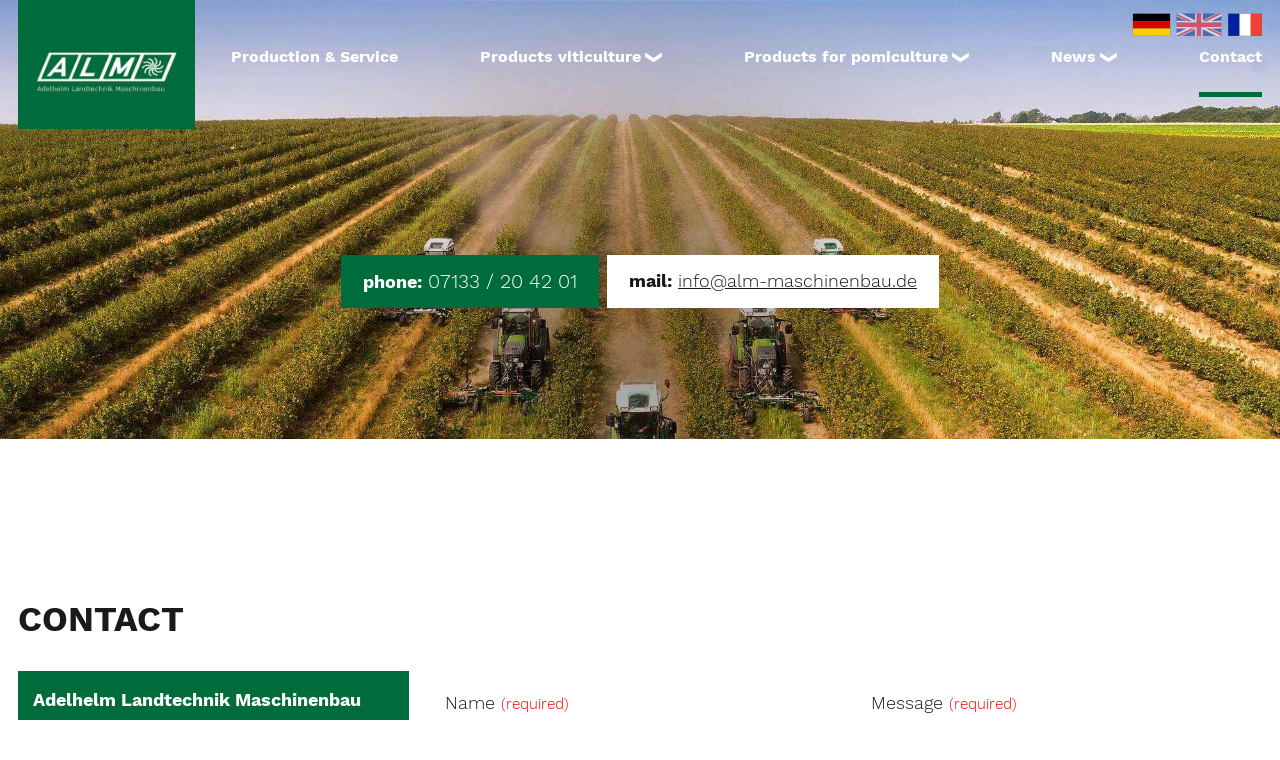

--- FILE ---
content_type: text/html; charset=UTF-8
request_url: https://www.alm-maschinenbau.de/en/contact/
body_size: 6852
content:
<!DOCTYPE HTML><html lang="en" data-fw="2.3.1.190724366" data-privacy-control="center dark backdrop"><head><meta charset="utf-8"><meta name="description" content="Please contact us! Adelhelm Landtechnik Mechanical Engineering in Lerchenstraße 52, 74226 Nordheim, ✆ +49 7133 204201, ✉ info@alm-maschinenbau.de."><meta property="og:title" content="Buy harvesting machines | Adelhelm Landtechnik Maschinenbau | contact"><meta property="og:description" content="Please contact us! Adelhelm Landtechnik Mechanical Engineering in Lerchenstraße 52, 74226 Nordheim, ✆ +49 7133 204201, ✉ info@alm-maschinenbau.de."><meta property="og:type" content="website"><meta property="og:url" content="https://www.alm-maschinenbau.de/en/contact/"><meta property="og:image" content="https://www.alm-maschinenbau.de/images/meta/social_branding.png"><meta property="og:site_name" content="Adelhelm Landtechnik Maschinenbau"><meta name="viewport" content="width=device-width, initial-scale=1.0"><meta name="thumbnail" content="https://www.alm-maschinenbau.de/images/meta/social_branding.png"><meta name="theme-color" content="#1a1a1a"><meta name="format-detection" content="telephone=no"><link rel="canonical" href="https://www.alm-maschinenbau.de/en/contact/"><link rel="alternate" hreflang="de" href="https://www.alm-maschinenbau.de/kontakt/"><link rel="alternate" hreflang="en" href="https://www.alm-maschinenbau.de/en/contact/"><link rel="alternate" hreflang="fr" href="https://www.alm-maschinenbau.de/fr/contact/"><title>Buy harvesting machines | Adelhelm Landtechnik Maschinenbau | contact</title><base href="https://www.alm-maschinenbau.de"><link rel="icon" href="https://www.alm-maschinenbau.de/favicon.ico" type="image/x-icon"></head><body class="noJS chrome chrome131 platformApple isDesktop en enContact enContact langEN" style="opacity:0"><input type="checkbox" id="naviToggled"><a href="#content" tabindex="1" title="Navigation überspringen" class="btnFocus">Navigation überspringen</a><a href="/sitemap.php" tabindex="1" title="Sitemap anzeigen" class="btnFocus">Sitemap anzeigen</a><div id="navigation"><div class="row"><div class="col giant-2 full-3 brandDesktop"><a href="https://www.alm-maschinenbau.de/en/" title="Adelhelm Landtechnik Maschinenbau" class="branding"><img src="https://www.alm-maschinenbau.de/images/layout/branding.jpg" alt="Adelhelm Landtechnik Maschinenbau - Logo" class="nonFluid"></a></div><div class="col giant-10 full-9 navFixed"><ul class="languages"><li class="de "><a class="de " title="Erntemaschinen kaufen | Adelhelm Landtechnik Maschinenbau | Kontakt" href="https://www.alm-maschinenbau.de/kontakt/">German</a></li><li class="en active"><a class="en active" title="Buy harvesting machines | Adelhelm Landtechnik Maschinenbau | contact" href="https://www.alm-maschinenbau.de/en/contact/">English</a></li><li class="fr "><a class="fr " title="Contacte" href="https://www.alm-maschinenbau.de/fr/contact/">French</a></li></ul><nav><ul class="navi naviMain" ><li class="navItem home" ><a title="Soil preparation equipment | pomiculture and viticulture | Nordheim" href="/en/" class="home  " >Home</a></li><li class="navItem productionService" ><a title="Agricultural machinery for winegrowers and fruit growers" href="/en/produktion-service.php" class="productionService  " >Production & Service</a></li><li class="navItem productsViticulture hasSub tapHover" ><a title="Buy winegrowing machines from the machine manufacturer | Nordheim" href="/en/produkte-weinbau/" class="productsViticulture  "  data-category-label="Produkte viticulture" >Products viticulture</a><ul class="sub" ><li class="navItem deviceFrame hasSub tapHover" ><a title="Device frame | equipment frames | agri machinery" href="/en/produkte-weinbau/geraeterahmen/" class="deviceFrame  " >Device frame</a><ul class="sub" ><li class="navItem kvrDeviceFrame" ><a title="Soil preparation | equipment frames | agri machinery manufacturers" href="/en/produkte-weinbau/geraeterahmen/kvr-geraeterahmen.php" class="kvrDeviceFrame  " >KVR device frame</a></li><li class="navItem kvrCompact" ><a title="Equipment frame for roller hoe & Co. | Mechanical engineers | KVR Compact" href="/en/produkte-weinbau/geraeterahmen/kvr-kompakt.php" class="kvrCompact  " >KVR compact</a></li><li class="navItem kvrDeviceFrame120Double" ><a title="Agricultural machinery for winegrowing | KVR equipment frame 120 double" href="/en/produkte-weinbau/geraeterahmen/kvr-geraeterahmen-120-doppelt.php" class="kvrDeviceFrame120Double  " >KVR device frame 120 double</a></li><li class="navItem windowFrontAttachment" ><a title="Window front attachment | Adelhelm Landtechnik" href="/en/produkte-weinbau/geraeterahmen/fester-frontanbau.php" class="windowFrontAttachment  " >Window front attachment</a></li><li class="navItem lgrFrame" ><a title="Frames for your agricultural machinery | Agricultural machinery dealers in Nordheim" href="/en/produkte-weinbau/geraeterahmen/lgr-geraeterahmen.php" class="lgrFrame  " >LGR frame</a></li></ul></li><li class="navItem underfloorMaintenance hasSub tapHover" ><a title="Underfloor maintenance | worldwide trader " href="/en/produkte-weinbau/unterstockpflege/" class="underfloorMaintenance  " >Underfloor maintenance</a><ul class="sub" ><li class="navItem rollerWeeder2s3s" ><a title="Roller weeder for working the vine | Nordheim | 2S | 3S" href="/en/produkte-weinbau/unterstockpflege/rollhacke-2s-3s.php" class="rollerWeeder2s3s  " >Roller weeder 2S / 3S</a></li><li class="navItem discPlough" ><a title="Buy a dnisc plough from the agricultural machinery manufacturer in Nordheim" href="/en/produkte-weinbau/unterstockpflege/scheibenpflug.php" class="discPlough  " >disc plough</a></li><li class="navItem ssgVineyardSwivelDevice" ><a title=" Agricultural equipment from the agricultural machinery manufacturer from Nordheim" href="/en/produkte-weinbau/unterstockpflege/ssg-stock-schwenkgeraet.php" class="ssgVineyardSwivelDevice  " >SSG vineyard swivel device</a></li><li class="navItem usmMulcher" ><a title="Buy mulchers for wine-growing | USM mulcher" href="/en/produkte-weinbau/unterstockpflege/usm-unterstock-mulchgeraet.php" class="usmMulcher  " >USM mulcher</a></li><li class="navItem fingerWeeder" ><a title="Finger weeder from the dealer for agricultural machinery from Nordheim" href="/en/produkte-weinbau/unterstockpflege/fingerhacke.php" class="fingerWeeder  " >Finger weeder</a></li></ul></li><li class="navItem intermediateAxisWidthAdjustment hasSub tapHover" ><a title="Buy machinery for wine-growing | Interaxle width adjustment" href="/en/produkte-weinbau/zwischenachsanbau/" class="intermediateAxisWidthAdjustment  " >Intermediate axis width adjustment</a><ul class="sub" ><li class="navItem intermediateAxis" ><a title="Interaxle width adjustment | Adelhelm Maschinenbau" href="/en/produkte-weinbau/zwischenachsanbau/zwischenachs-breitenverstellung.php" class="intermediateAxis  " >Intermediate axis </a></li><li class="navItem intermediateAxleLift" ><a title="Mower | intermediate axle lift | Adelhelm Maschinenbau" href="/en/produkte-weinbau/zwischenachsanbau/zwischenachs-aushebung.php" class="intermediateAxleLift  " >Intermediate axle lift </a></li></ul></li><li class="navItem greeningRoller" ><a title="Greening roller |  agricultural machinery manufacturer" href="/en/produkte-weinbau/begruenungswalze.php" class="greeningRoller  " >Greening roller</a></li><li class="navItem rollerWeederFullSurface" ><a title="Roller weeder full-surface | agricultural machinery" href="/en/produkte-weinbau/rollhacke-ganzflaechig.php" class="rollerWeederFullSurface  " >Roller weeder full-surface</a></li><li class="navItem mulchingMachines" ><a title="Mulching machine for international winegrowing | agricultural technology expert" href="/en/produkte-weinbau/mulchgeraet.php" class="mulchingMachines  " >Mulching machines</a></li><li class="navItem paraPlowDeepLoosener" ><a title="Para plow/deep loosener for international viticulture | Agricultural technology expert" href="/produkte-weinbau/parapflug-tiefenlockerer.php" class="paraPlowDeepLoosener  " >Para plow / deep loosener</a></li></ul></li><li class="navItem productsForPomiculture hasSub tapHover" ><a title="Fruit growing - buy farm equipment for cultivation" href="/en/produkte-obstbau/" class="productsForPomiculture  "  data-category-label="Products for pomiculture" >Products for pomiculture</a><ul class="sub" ><li class="navItem deviceFrames hasSub tapHover" ><a title="Device frames | equipment | agri machinery" href="/en/produkte-obstbau/geraeterahmen/" class="deviceFrames  " >Device frames</a><ul class="sub" ><li class="navItem oneSided" ><a title="Growing orchards with the right accessories | mechanical engineering" href="/en/produkte-obstbau/geraeterahmen/einseitig.php" class="oneSided  " >one-sided</a></li><li class="navItem ugrUniversalFrameDevice180E" ><a title="UGR universal frame device 180 E | ALM" href="/en/produkte-obstbau/geraeterahmen/ugr–universal-geraeterahmen-180-e.php" class="ugrUniversalFrameDevice180E  " >UGR universal frame device 180 E</a></li><li class="navItem ugrCompactDeviceFrame" ><a title="UGR - compact device frame" href="/en/produkte-obstbau/geraeterahmen/ugr-geraeterahmen-kompakt.php" class="ugrCompactDeviceFrame  " >UGR - compact device frame</a></li></ul></li><li class="navItem rollingWeederInTheFrameSrn" ><a title="The roller weeder in the frame is available in different widths | SRN" href="/en/produkte-weinbau/rollhacke-im-rahmen-srn.php" class="rollingWeederInTheFrameSrn  " >Rolling weeder in the frame SRN</a></li><li class="navItem ssgSwivelDevice" ><a title=" Agricultural equipment from the agricultural machinery manufacturer from Nordheim" href="/en/produkte-weinbau/unterstockpflege/ssg-stock-schwenkgeraet.php" class="ssgVineyardSwivelDevice  " >SSG vineyard swivel device</a></li><li class="navItem usmUnderstockMulcher" ><a title="Buy mulchers for wine-growing | USM mulcher" href="/en/produkte-weinbau/unterstockpflege/usm-unterstock-mulchgeraet.php" class="usmMulcher  " >USM mulcher</a></li><li class="navItem fingerWeeder" ><a title="Finger weeder | vineyards | viticulture" href="/en/produkte-obstbau/fingerhacke.php" class="fingerWeeder  " >Finger weeder</a></li><li class="navItem rollerWeeder46s" ><a title="Roller weeder 4-6S for vineyards | at almost any speed" href="/en/produkte-obstbau/rollhacke-4-6S.php" class="rollerWeeder46s  " >Roller weeder 4-6S</a></li></ul></li><li class="navItem news hasSub tapHover" ><a title="Agriculture | buy cultivation equipment | News" href="/en/news.php" class="news  " >News</a><ul class="sub" ><li class="navItem showsExhibition" ><a title="Agriculture | buy cultivation equipment | Exhibition" href="/en/produkte-obstbau/nuetzliche-informationen/vorfuehrungen-messen.php" class="showsExhibition  " >Shows / Exhibition</a></li></ul></li><li class="navItem events" ><a title="Agricultural machinery - Your international manufacturer | Trade fairs" href="/en/events.php" class="events  " >Events</a></li><li class="navItem contact active" ><a title="Buy harvesting machines | Adelhelm Landtechnik Maschinenbau | contact" href="/en/contact/" class="contact active " >Contact</a></li><li class="navItem directions" ><a title="Mechanical engineer, Lerchenstraße 52, 74226 Nordheim | directions" href="/en/directions.php" class="directions  " >Directions</a></li><li class="navItem legalNotice" ><a title="Agricultural machinery manufacturer in 74226 Nordheim | legal notice" href="/en/legal-notice.php" class="legalNotice  " >Legal Notice</a></li><li class="navItem privacyPolicy" ><a title="Agricultural machinery manufacturer in 74226 Nordheim | Data protection" href="/en/privacy-policy.php" class="privacyPolicy  " >Privacy Policy</a></li></ul></nav></div></div></div><div id="pageWrap"><header id="header" class="responsiveBackground lazyBg"><div class="brandMobile"><div class="row"><div class="col large-3"><a href="https://www.alm-maschinenbau.de/en/" title="Adelhelm Landtechnik Maschinenbau" class="branding"><img src="https://www.alm-maschinenbau.de/images/layout/branding.jpg" alt="Adelhelm Landtechnik Maschinenbau - Logo" class="nonFluid"></a></div></div></div><div class="claimCont alignCenter"><div class="row"><div class="col"><div class="btnCont"><div class="btnPhone"><b>phone:</b> <a class="phone " href="tel:+107133204201" title="Now contact Adelhelm Landtechnik Maschinenbau at 74226 Nordheim" data-event-type="click" data-event-name="Click to call">07133 / 20 42 01</a></div><div class="btnEmail"><b>mail:</b> <a href="https://www.alm-maschinenbau.de" class="escape email " title="Send an email to Adelhelm Landtechnik Maschinenbau at 74226 Nordheim" data-email='{"name":"info","host":"alm-maschinenbau.de"}'>info<span class="escape">&part;</span>alm-maschinenbau.de</a></div></div></div></div></div></header><main id="content"><div class="separator">    <div class="row">        <div class="col">            <h1>Contact</h1>            <div class="row">                <div class="col large-4">                    <dl>                        <dt><b>Adelhelm Landtechnik Maschinenbau</b> </dt>                        <dd>Lerchenstraße 52, Nordheim, 74226</dd>                        <dt>Email: </dt>                        <dd><a href="https://www.alm-maschinenbau.de" class="escape email " title="Send an email to Adelhelm Landtechnik Maschinenbau at 74226 Nordheim" data-email='{"name":"info","host":"alm-maschinenbau.de"}'>info<span class="escape">&part;</span>alm-maschinenbau.de</a></dd>                        <dt>Phone: </dt>                        <dd><a class="phone " href="tel:+107133204201" title="Now contact Adelhelm Landtechnik Maschinenbau at 74226 Nordheim" data-event-type="click" data-event-name="Click to call">07133 / 20 42 01</a></dd>                          <dt>Fax: </dt>                    <dd>07133 / 20 41 74</dd>                     </dl>                    <p>Let us know if you have any questions by using the contact form below. We will get back to you as soon as possible.</p>                </div>                <div class="col large-8">                    <form class="default" data-ajax="false" data-validate="true" method="post" action="https://formixapp.com/forms/74bb79f3-ffd8-41aa-a2e1-2ec9a135d88e" enctype="multipart/form-data">                        <div class="row">                            <fieldset class="hidden">                                <input type="text" name="gotcha_email">                            </fieldset>                            <fieldset class="col medium-6 large-12 giant-6">                                <label for="Name">Name <small>(required)</small></label>                                <input type="text" id="Name" name="Name" required placeholder="Name">                                <label for="Company">Company</label>                                <input type="text" id="Company" name="Company" placeholder="Company">                                <label for="Email">Email <small>(required)</small></label>                                <input type="email" id="Email" name="Email" required placeholder="Email">                                <label for="Phone">Phone </label>                                <input type="tel" id="Phone" name="Phone" placeholder="Phone number">                            </fieldset>                            <fieldset class="col medium-6 large-12 giant-6">                                 <label for="Message">Message <small>(required)</small></label>                                <textarea id="Message" name="Message" rows="8" cols="10" required placeholder="Message"></textarea>                                <label for="Datenschutz">                                   I have read and accepted the <a href="https://www.alm-maschinenbau.de/en/privacy-policy.php" title="Agricultural machinery manufacturer in 74226 Nordheim | Data protection">privacy policy</a>.                                     <small>(required)</small>                                </label>                                <input type="checkbox" id="Datenschutz" name="Datenschutz" value="akzeptiert" required>                                                                <button type="submit" name="Submit" class="button" data-event-type="click" data-event-name="Form sent">Submit</button>                            </fieldset>                        </div>                    </form>                </div>            </div>        </div>    </div></div></main><div class="teaserCont teaserFooter"><div class="row center"><div class="col small-6 large-4"><div class="bgCont"><span class="headline">products viticulture</span><p>Take the opportunity to inform yourself on our website about high-performance wine-growing machinery in the field of agricultural engineering. </p><a href="https://www.alm-maschinenbau.de/en/produkte-weinbau/" title="Buy winegrowing machines from the machine manufacturer | Nordheim" class="btn"> more informations</a></div></div><div class="col small-6 large-4 carShadow"><div class="bgCont"><span class="headline">production & service</span><p>At our plant in Nordheim we have been working together as a family for several generations. Read more! </p><a href="https://www.alm-maschinenbau.de/en/produktion-service.php" title="" class="btn">more informations</a></div></div><div class="col large-4"><div class="bgCont"><span class="headline">fruit production</span><p>Take the opportunity to inform yourself on our website about our high-performance orchard equipment. </p><a href="https://www.alm-maschinenbau.de/en/produkte-obstbau/" title="Fruit growing - buy farm equipment for cultivation" class="btn">more informations</a></div></div></div></div><footer id="footer"><div class="row rowReverse"><div class="col huge-6 sitemapCont"><span class="headline">Sitemap</span><div class="row"><div class="col large-6"><ul class="navi naviAdd" ><li class="navItemm productionService" ><a title="Agricultural machinery for winegrowers and fruit growers" href="/en/produktion-service.php" class="productionService  " >Production & Service</a></li><li class="navItemm productsViticulture hasSub tapHover" ><a title="Buy winegrowing machines from the machine manufacturer | Nordheim" href="/en/produkte-weinbau/" class="productsViticulture  "  data-category-label="Produkte viticulture" >Products viticulture</a><ul class="sub" ><li class="navItem deviceFrame hasSub tapHover" ><a title="Device frame | equipment frames | agri machinery" href="/en/produkte-weinbau/geraeterahmen/" class="deviceFrame  " >Device frame</a><ul class="sub" ><li class="navItem kvrDeviceFrame" ><a title="Soil preparation | equipment frames | agri machinery manufacturers" href="/en/produkte-weinbau/geraeterahmen/kvr-geraeterahmen.php" class="kvrDeviceFrame  " >KVR device frame</a></li><li class="navItem kvrCompact" ><a title="Equipment frame for roller hoe & Co. | Mechanical engineers | KVR Compact" href="/en/produkte-weinbau/geraeterahmen/kvr-kompakt.php" class="kvrCompact  " >KVR compact</a></li><li class="navItem kvrDeviceFrame120Double" ><a title="Agricultural machinery for winegrowing | KVR equipment frame 120 double" href="/en/produkte-weinbau/geraeterahmen/kvr-geraeterahmen-120-doppelt.php" class="kvrDeviceFrame120Double  " >KVR device frame 120 double</a></li><li class="navItem windowFrontAttachment" ><a title="Window front attachment | Adelhelm Landtechnik" href="/en/produkte-weinbau/geraeterahmen/fester-frontanbau.php" class="windowFrontAttachment  " >Window front attachment</a></li><li class="navItem lgrFrame" ><a title="Frames for your agricultural machinery | Agricultural machinery dealers in Nordheim" href="/en/produkte-weinbau/geraeterahmen/lgr-geraeterahmen.php" class="lgrFrame  " >LGR frame</a></li></ul></li><li class="navItem underfloorMaintenance hasSub tapHover" ><a title="Underfloor maintenance | worldwide trader " href="/en/produkte-weinbau/unterstockpflege/" class="underfloorMaintenance  " >Underfloor maintenance</a><ul class="sub" ><li class="navItem rollerWeeder2s3s" ><a title="Roller weeder for working the vine | Nordheim | 2S | 3S" href="/en/produkte-weinbau/unterstockpflege/rollhacke-2s-3s.php" class="rollerWeeder2s3s  " >Roller weeder 2S / 3S</a></li><li class="navItem discPlough" ><a title="Buy a dnisc plough from the agricultural machinery manufacturer in Nordheim" href="/en/produkte-weinbau/unterstockpflege/scheibenpflug.php" class="discPlough  " >disc plough</a></li><li class="navItem ssgVineyardSwivelDevice" ><a title=" Agricultural equipment from the agricultural machinery manufacturer from Nordheim" href="/en/produkte-weinbau/unterstockpflege/ssg-stock-schwenkgeraet.php" class="ssgVineyardSwivelDevice  " >SSG vineyard swivel device</a></li><li class="navItem usmMulcher" ><a title="Buy mulchers for wine-growing | USM mulcher" href="/en/produkte-weinbau/unterstockpflege/usm-unterstock-mulchgeraet.php" class="usmMulcher  " >USM mulcher</a></li><li class="navItem fingerWeeder" ><a title="Finger weeder from the dealer for agricultural machinery from Nordheim" href="/en/produkte-weinbau/unterstockpflege/fingerhacke.php" class="fingerWeeder  " >Finger weeder</a></li></ul></li><li class="navItem intermediateAxisWidthAdjustment hasSub tapHover" ><a title="Buy machinery for wine-growing | Interaxle width adjustment" href="/en/produkte-weinbau/zwischenachsanbau/" class="intermediateAxisWidthAdjustment  " >Intermediate axis width adjustment</a><ul class="sub" ><li class="navItem intermediateAxis" ><a title="Interaxle width adjustment | Adelhelm Maschinenbau" href="/en/produkte-weinbau/zwischenachsanbau/zwischenachs-breitenverstellung.php" class="intermediateAxis  " >Intermediate axis </a></li><li class="navItem intermediateAxleLift" ><a title="Mower | intermediate axle lift | Adelhelm Maschinenbau" href="/en/produkte-weinbau/zwischenachsanbau/zwischenachs-aushebung.php" class="intermediateAxleLift  " >Intermediate axle lift </a></li></ul></li><li class="navItem greeningRoller" ><a title="Greening roller |  agricultural machinery manufacturer" href="/en/produkte-weinbau/begruenungswalze.php" class="greeningRoller  " >Greening roller</a></li><li class="navItem rollerWeederFullSurface" ><a title="Roller weeder full-surface | agricultural machinery" href="/en/produkte-weinbau/rollhacke-ganzflaechig.php" class="rollerWeederFullSurface  " >Roller weeder full-surface</a></li><li class="navItem mulchingMachines" ><a title="Mulching machine for international winegrowing | agricultural technology expert" href="/en/produkte-weinbau/mulchgeraet.php" class="mulchingMachines  " >Mulching machines</a></li><li class="navItem paraPlowDeepLoosener" ><a title="Para plow/deep loosener for international viticulture | Agricultural technology expert" href="/produkte-weinbau/parapflug-tiefenlockerer.php" class="paraPlowDeepLoosener  " >Para plow / deep loosener</a></li></ul></li></ul></div><div class="col large-6"><ul class="navi naviAdd" ><li class="navItemm productsForPomiculture hasSub tapHover" ><a title="Fruit growing - buy farm equipment for cultivation" href="/en/produkte-obstbau/" class="productsForPomiculture  "  data-category-label="Products for pomiculture" >Products for pomiculture</a><ul class="sub" ><li class="navItem deviceFrames hasSub tapHover" ><a title="Device frames | equipment | agri machinery" href="/en/produkte-obstbau/geraeterahmen/" class="deviceFrames  " >Device frames</a><ul class="sub" ><li class="navItem oneSided" ><a title="Growing orchards with the right accessories | mechanical engineering" href="/en/produkte-obstbau/geraeterahmen/einseitig.php" class="oneSided  " >one-sided</a></li><li class="navItem ugrUniversalFrameDevice180E" ><a title="UGR universal frame device 180 E | ALM" href="/en/produkte-obstbau/geraeterahmen/ugr–universal-geraeterahmen-180-e.php" class="ugrUniversalFrameDevice180E  " >UGR universal frame device 180 E</a></li><li class="navItem ugrCompactDeviceFrame" ><a title="UGR - compact device frame" href="/en/produkte-obstbau/geraeterahmen/ugr-geraeterahmen-kompakt.php" class="ugrCompactDeviceFrame  " >UGR - compact device frame</a></li></ul></li><li class="navItem rollingWeederInTheFrameSrn" ><a title="The roller weeder in the frame is available in different widths | SRN" href="/en/produkte-weinbau/rollhacke-im-rahmen-srn.php" class="rollingWeederInTheFrameSrn  " >Rolling weeder in the frame SRN</a></li><li class="navItem ssgSwivelDevice" ><a title=" Agricultural equipment from the agricultural machinery manufacturer from Nordheim" href="/en/produkte-weinbau/unterstockpflege/ssg-stock-schwenkgeraet.php" class="ssgVineyardSwivelDevice  " >SSG vineyard swivel device</a></li><li class="navItem usmUnderstockMulcher" ><a title="Buy mulchers for wine-growing | USM mulcher" href="/en/produkte-weinbau/unterstockpflege/usm-unterstock-mulchgeraet.php" class="usmMulcher  " >USM mulcher</a></li><li class="navItem fingerWeeder" ><a title="Finger weeder | vineyards | viticulture" href="/en/produkte-obstbau/fingerhacke.php" class="fingerWeeder  " >Finger weeder</a></li><li class="navItem rollerWeeder46s" ><a title="Roller weeder 4-6S for vineyards | at almost any speed" href="/en/produkte-obstbau/rollhacke-4-6S.php" class="rollerWeeder46s  " >Roller weeder 4-6S</a></li></ul></li></ul><div class="row naviLast"><div class="col large-6 huge-12 full-6"><ul class="navi naviAdd naviMain" ><li class="navItemm home" ><a title="Soil preparation equipment | pomiculture and viticulture | Nordheim" href="/en/" class="home  " >Home</a></li><li class="navItemm news hasSub tapHover" ><a title="Agriculture | buy cultivation equipment | News" href="/en/news.php" class="news  " >News</a><ul class="sub" ><li class="navItem showsExhibition" ><a title="Agriculture | buy cultivation equipment | Exhibition" href="/en/produkte-obstbau/nuetzliche-informationen/vorfuehrungen-messen.php" class="showsExhibition  " >Shows / Exhibition</a></li></ul></li><li class="navItemm events" ><a title="Agricultural machinery - Your international manufacturer | Trade fairs" href="/en/events.php" class="events  " >Events</a></li></ul></div><div class="col large-6 huge-12 full-6 noPad"><ul class="navi naviAdd naviMain" ><li class="navItemm contact active" ><a title="Buy harvesting machines | Adelhelm Landtechnik Maschinenbau | contact" href="/en/contact/" class="contact active " >Contact</a></li><li class="navItemm directions" ><a title="Mechanical engineer, Lerchenstraße 52, 74226 Nordheim | directions" href="/en/directions.php" class="directions  " >Directions</a></li><li class="navItemm legalNotice" ><a title="Agricultural machinery manufacturer in 74226 Nordheim | legal notice" href="/en/legal-notice.php" class="legalNotice  " >Legal Notice</a></li><li class="navItemm privacyPolicy" ><a title="Agricultural machinery manufacturer in 74226 Nordheim | Data protection" href="/en/privacy-policy.php" class="privacyPolicy  " >Privacy Policy</a></li></ul></div></div></div></div></div><div class="col huge-6 kontaktdatenCont"><span class="headline">Contact us</span><div class="row middle"><div class="col small-6"><a href="https://www.alm-maschinenbau.de" title="Adelhelm Landtechnik Maschinenbau" class="brand"><img src="https://www.alm-maschinenbau.de/images/layout/brand.png" alt="Adelhelm Landtechnik Maschinenbau - Logo" class="nonFluid"></a><dl class="floatList"><dt>phone: </dt><dd><a class="phone " href="tel:+107133204201" title="Now contact Adelhelm Landtechnik Maschinenbau at 74226 Nordheim" data-event-type="click" data-event-name="Click to call">07133 / 20 42 01</a></dd><dt>fax: </dt><dd>07133 / 20 41 74</dd><dt>mail: </dt><dd><a href="https://www.alm-maschinenbau.de" class="escape email " title="Send an email to Adelhelm Landtechnik Maschinenbau at 74226 Nordheim" data-email='{"name":"info","host":"alm-maschinenbau.de"}'>info<span class="escape">&part;</span>alm-maschinenbau.de</a></dd></dl></div><div class="col small-6"><div class="addressCont"><b>Adelhelm Landtechnik Maschinenbau</b>Lerchenstraße 52, 74226 Nordheim<b>opening times:</b><span>mo - fr.: 07:00 - 16:30 Uhr</span></div><div class="socialCont"><b>Social media</b><ul class="socialNavi"><li><a href="https://www.facebook.com/profile.php?id=100063475543233" target="_blank" class="facebook" title="facebook page of Adelhelm Landtechnik Maschinenbau"><svg version="1.1" xmlns="http://www.w3.org/2000/svg" x="0px" y="0px" width="48px" height="46px" viewBox="0 0 36 36" enable-background="new 0 0 36 36" xml:space="preserve"><defs></defs><path fill="#FFFFFF" d="M1.991,36.083C0.892,36.083,0,35.192,0,34.092V1.991C0,0.892,0.892,0,1.991,0H34.09c1.1,0,1.992,0.891,1.992,1.991v32.101c0,1.099-0.893,1.99-1.992,1.99H1.991z M24.896,36.083V22.11h4.69l0.701-5.446h-5.392v-3.477c0-1.577,0.438-2.651,2.698-2.651l2.884-0.001V5.664c-0.499-0.065-2.21-0.214-4.202-0.214c-4.158,0-7.004,2.537-7.004,7.198v4.016H14.57v5.446h4.702v13.973H24.896z"/></svg></a></li><li><a href="https://www.instagram.com/adelhelm_maschinenbau/" target="_blank" class="instagram" title="instagram of Adelhelm Landtechnik Maschinenbau"><svg version="1.1" xmlns="http://www.w3.org/2000/svg" x="0px" y="0px" width="49px" height="48px" viewBox="0 0 70 70" enable-background="new 0 0 70 70" xml:space="preserve"><defs></defs><g><defs><rect width="69.841" height="69.841"/></defs><clipPath> <use xlink:href="#SVGID_1_"  overflow="visible"/></clipPath><path clip-path="url(#SVGID_2_)" fill="#FFFFFF" d="M34.92,6.292c9.325,0,10.429,0.035,14.112,0.203c3.403,0.156,5.254,0.724,6.483,1.202c1.631,0.634,2.793,1.391,4.017,2.613c1.221,1.221,1.977,2.385,2.61,4.015c0.479,1.231,1.048,3.08,1.202,6.484c0.168,3.683,0.204,4.787,0.204,14.111s-0.036,10.429-0.204,14.111c-0.154,3.404-0.723,5.254-1.202,6.484c-0.634,1.63-1.39,2.793-2.61,4.016c-1.224,1.222-2.386,1.978-4.017,2.611c-1.229,0.479-3.08,1.047-6.483,1.202c-3.683,0.168-4.786,0.204-14.112,0.204c-9.324,0-10.429-0.036-14.11-0.204c-3.405-0.155-5.254-0.724-6.485-1.202c-1.63-0.634-2.793-1.39-4.014-2.611c-1.223-1.223-1.98-2.386-2.613-4.016c-0.478-1.23-1.047-3.08-1.202-6.484c-0.168-3.683-0.204-4.787-0.204-14.111s0.036-10.428,0.204-14.111c0.155-3.404,0.724-5.253,1.202-6.484c0.633-1.63,1.39-2.794,2.613-4.015c1.221-1.222,2.384-1.979,4.014-2.613c1.231-0.478,3.08-1.046,6.485-1.202C24.492,6.327,25.596,6.292,34.92,6.292 M34.92,0c-9.484,0-10.672,0.04-14.397,0.21c-3.717,0.17-6.255,0.759-8.477,1.623C9.75,2.726,7.802,3.919,5.861,5.861C3.919,7.802,2.726,9.75,1.833,12.046c-0.863,2.221-1.453,4.76-1.623,8.477C0.04,24.247,0,25.436,0,34.92c0,9.484,0.04,10.673,0.21,14.397c0.17,3.718,0.76,6.256,1.623,8.478c0.893,2.296,2.086,4.243,4.028,6.186c1.941,1.94,3.889,3.135,6.185,4.026c2.222,0.864,4.76,1.454,8.477,1.624c3.725,0.17,4.913,0.21,14.397,0.21c9.485,0,10.673-0.04,14.399-0.21c3.717-0.17,6.255-0.76,8.476-1.624c2.296-0.892,4.244-2.086,6.187-4.026c1.939-1.942,3.135-3.89,4.025-6.186c0.865-2.222,1.454-4.76,1.624-8.478c0.17-3.725,0.21-4.913,0.21-14.397c0-9.484-0.04-10.673-0.21-14.397c-0.17-3.717-0.759-6.256-1.624-8.477c-0.891-2.296-2.086-4.244-4.025-6.185c-1.942-1.942-3.891-3.135-6.187-4.028c-2.221-0.864-4.759-1.453-8.476-1.623C45.593,0.04,44.405,0,34.92,0 M34.92,16.988c-9.903,0-17.932,8.029-17.932,17.932c0,9.904,8.029,17.933,17.932,17.933c9.905,0,17.933-8.028,17.933-17.933C52.853,25.017,44.825,16.988,34.92,16.988 M34.92,46.56c-6.428,0-11.64-5.211-11.64-11.64c0-6.429,5.212-11.64,11.64-11.64c6.429,0,11.64,5.211,11.64,11.64C46.56,41.349,41.349,46.56,34.92,46.56 M53.561,12.089c-2.313,0-4.189,1.876-4.189,4.19c0,2.315,1.877,4.191,4.189,4.191c2.315,0,4.191-1.876,4.191-4.191C57.752,13.965,55.876,12.089,53.561,12.089"/></g></svg></a></li><li><a href="https://www.youtube.com/user/AdelhelmMaschinenbau" target="_blank" class="youtube" title="youtube channel of Adelhelm Landtechnik Maschinenbau"><svg version="1.1" width="67px" height="47px" viewBox="0 0 176 124" enable-background="new 0 0 176 124" xml:space="preserve"><g><path fill="#FFFFFF" d="M70,88.169V35.831l46,26.17L70,88.169L70,88.169z M172.322,19.363c-2.024-7.622-7.988-13.624-15.56-15.661 C143.037,0,88,0,88,0S32.963,0,19.238,3.702c-7.572,2.037-13.536,8.04-15.56,15.661C0,33.177,0,62,0,62s0,28.822,3.678,42.637 c2.024,7.622,7.988,13.624,15.56,15.662C32.963,124,88,124,88,124s55.037,0,68.762-3.701c7.572-2.038,13.536-8.04,15.56-15.662 C176,90.822,176,62,176,62S176,33.177,172.322,19.363L172.322,19.363z"/></g></svg> </a></li></ul></div></div></div><div class="mapCont"><iframe data-iframe="googlemaps" data-src="https://www.google.com/maps/embed?pb=!1m14!1m8!1m3!1d5223.425420392601!2d9.129303!3d49.111098!3m2!1i1024!2i768!4f13.1!3m3!1m2!1s0x479829a407dffec5%3A0xd268431b38a27210!2sAdelhelm%20Landtechnik%20Maschinenbau%20-%20Nordheim!5e0!3m2!1sen!2sde!4v1732180368539!5m2!1sen!2sde" allowfullscreen></iframe></div></div></div></footer></div><div id="quickbar"><a class="phone " href="tel:+107133204201" title="Now contact Adelhelm Landtechnik Maschinenbau at 74226 Nordheim" data-event-type="click" data-event-name="Click to call">07133 / 20 42 01</a><label for="naviToggled"><span>navigation</span></label></div><a href="#" class="backToTop icon icon-angle-up" title="Zum Seitenanfang"><span>Zum Seitenanfang</span></a><link rel="stylesheet" href="https://www.alm-maschinenbau.de/css/styles.css" media="screen"><link rel="stylesheet" href="https://www.alm-maschinenbau.de/css/print.css" media="print"><script async src="/usecurez.js?k=R28C47628W47419"></script><noscript><div><img src="/usecurez.jpg?k=R28C47628W47419&amp;noscript=1" alt="Counter"></div><input type="checkbox" id="noticebar"><label for="noticebar"></label><div lang="en"><span class="col"><b>Attention:</b> <br>JavaScript is not activated! Please enable <a title="How to enable JavaScript in your browser" target="_blank" href="https://www.enable-javascript.com/en/" rel="noopener">JavaScript</a> to enjoy the full functionality of this and other websites.</span></div></noscript> <!-- 2.3.1.190724366 | Stuttgarter Zeitung Online-Service GmbH --><script type="application/ld+json">{"@context":"https://schema.org","@type":"LocalBusiness","address":{"@type":"PostalAddress","addressLocality":"Nordheim","addressRegion":"Deutschland","postalCode":"74226","streetAddress":"Lerchenstra\u00dfe 52"},"description":"As a leading manufacturer of soil preparation equipment for pomiculture and vineyards, we have equipped many farmers and agricultural machinery dealers with powerful soil tillage equipment. ","name":"Adelhelm Landtechnik Maschinenbau","url":"https://www.alm-maschinenbau.de","image":"https://www.alm-maschinenbau.de/images/meta/social_branding.png","email":"info@alm-maschinenbau.de","telephone":"07133 / 20 42 01","openingHours":{"Mo":"07:00 - 16:30","Tu":"07:00 - 16:30","We":"07:00 - 16:30","Th":"07:00 - 16:30","Fr":"07:00 - 16:30","Sa":"","Su":""}}</script><script data-pc-service="pixel" data-pc-asset="/js/pixel.js"></script><script src="/securewebapps/evercdn/assets/requireit/v1/scripts/main.min.js"></script><script src="/js/_require.js"></script></body></html>

--- FILE ---
content_type: text/css; charset=utf-8
request_url: https://www.alm-maschinenbau.de/css/styles.css
body_size: 21193
content:
iframe[data-src],[data-iframe][data-src],img[data-src],#header,.socialMediaContent{background:url("/images/layout/loading.svg") no-repeat center center}@font-face{font-family:"icomoon";font-weight:null;font-style:normal;font-display:block;src:url("/fonts/icomoon.woff") format("woff"),url("/fonts/icomoon.ttf") format("truetype"),url("/fonts/icomoon.svg#icomoon") format("svg"),url("/fonts/icomoon.eot?#iefix") format("embedded-opentype")}@font-face{font-family:"Work Sans";font-weight:300;font-style:normal;font-display:block;src:url("/fonts/work-sans-v5-latin-300.woff2") format("woff2"),url("/fonts/work-sans-v5-latin-300.woff") format("woff"),url("/fonts/work-sans-v5-latin-300.ttf") format("truetype"),url("/fonts/work-sans-v5-latin-300.svg#WorkSans") format("svg"),url("/fonts/work-sans-v5-latin-300.eot?#iefix") format("embedded-opentype")}@font-face{font-family:"Work Sans";font-weight:400;font-style:normal;font-display:block;src:url("/fonts/work-sans-v5-latin-regular.woff2") format("woff2"),url("/fonts/work-sans-v5-latin-regular.woff") format("woff"),url("/fonts/work-sans-v5-latin-regular.ttf") format("truetype"),url("/fonts/work-sans-v5-latin-regular.svg#WorkSans") format("svg"),url("/fonts/work-sans-v5-latin-regular.eot?#iefix") format("embedded-opentype")}@font-face{font-family:"Work Sans";font-weight:700;font-style:normal;font-display:block;src:url("/fonts/work-sans-v5-latin-700.woff2") format("woff2"),url("/fonts/work-sans-v5-latin-700.woff") format("woff"),url("/fonts/work-sans-v5-latin-700.ttf") format("truetype"),url("/fonts/work-sans-v5-latin-700.svg#WorkSans") format("svg"),url("/fonts/work-sans-v5-latin-700.eot?#iefix") format("embedded-opentype")}.dcNavCategories{position:relative;margin-bottom:2rem}@media (min-width: 95em){.dcNavCategories{margin:0}}.dcNavCategories:before{content:'';position:absolute;top:0;left:1rem;right:1rem;background:#006c3c;height:100%;z-index:1}@media (min-width: 95em){.dcNavCategories:before{height:calc(100% - 36px)}}.selectOverviewItem .selectCartAdd{display:block}.selectCartAdd{font-weight:300 !important}.selectCartAdd:after{display:none}.itemCont{position:relative;z-index:2;text-align:center}.itemCont p{padding:0 .55556rem;margin:0}.productName{margin:1.11111rem 0 .55556rem !important}.productName span{text-align:center;font-weight:700;text-transform:none;font-size:1rem;color:#1a1a1a;line-height:1.55556rem}.NavCategories{position:relative;z-index:2;padding:1.11111rem}@media (min-width: 40em){.NavCategories{padding:3.22222rem 2.05556rem}}.NavCategories .selectTitle{display:block;text-transform:uppercase;color:#fff;font-weight:700;position:relative;font-size:1.38889rem;line-height:1.94444rem;padding-bottom:1.44444rem;margin-bottom:1.44444rem}@media (min-width: 40em){.NavCategories .selectTitle{font-size:1.94444rem;line-height:2.66667rem}}.NavCategories .selectTitle:before{content:'';position:absolute;left:0;width:100%;height:.27778rem;background:#fff;bottom:0}@media (min-width: 40em){.NavCategories .selectTitle:before{height:.55556rem}}@media (min-width: 85.25em){.NavCategories .selectTitle:before{width:9rem}}.selectProductList{margin-bottom:6rem}.selectSidebarCategories{margin-bottom:36px}.selectSidebarCategories a{margin-right:18px;margin-bottom:18px}.selectSidebarCategories a.active{background:#006c3c;color:#1a1a1a}.selectSidebarCategories .selectSidebarTitle{font-weight:bold;font-size:110%}.selectOverviewItem{position:relative;text-align:left;margin-bottom:2rem}.selectOverviewItem:before{content:'';position:absolute;left:1rem;right:1rem;height:100%;background:#f2f2f2;z-index:1}.selectOverviewItem .categories{text-transform:uppercase;font-size:.66667rem;margin-bottom:.5rem}.selectOverviewItem .categories a{text-decoration:none;position:relative}.selectOverviewItem .categories a:after{position:absolute;height:.11111rem;width:100%;content:"";display:inline-block;left:0;bottom:-3px;background:#F2F2F0}.selectOverviewItem .categories .divider{color:#006c3c}.selectOverviewItem .title{text-align:center;font-weight:700;text-transform:none;font-size:1rem;margin-bottom:.77778rem !important;color:#1a1a1a}.selectOverviewItem .description{text-decoration:none;display:block;color:#1a1a1a;margin-bottom:18px;text-align:left;font-size:.77778rem;line-height:1.11111rem}.selectOverviewItem time{font-size:.66667rem;display:block}.selectOverviewItem .btn,.selectOverviewItem form.default button,form.default .selectOverviewItem button,.selectOverviewItem form.default [type="submit"],form.default .selectOverviewItem [type="submit"]{font-size:1rem;display:block;font-weight:300}.selectOverviewItem .btn:after,.selectOverviewItem form.default button:after,form.default .selectOverviewItem button:after,.selectOverviewItem form.default [type="submit"]:after,form.default .selectOverviewItem [type="submit"]:after{display:none}.selectOverviewItem .btn.small,.selectOverviewItem form.default button.small,form.default .selectOverviewItem button.small,.selectOverviewItem form.default .small[type="submit"],form.default .selectOverviewItem .small[type="submit"]{padding:1rem}.selectOverviewItem .price{text-align:center;font-weight:700;margin:.55556rem 0 1.11111rem}.selectProductDetails h1{margin-bottom:18px}.selectProductDetails time{display:block;text-align:left}.selectProductDetails .categories{text-align:center;margin-bottom:3rem}.selectProductDetails .price i{font-size:.77778rem}.selectProductGallery{margin-top:3rem}.selectProductGallery .gridItem{margin-bottom:1rem}#selectCart td,#selectCart th{vertical-align:middle}#selectCart thead{text-transform:uppercase;font-size:12px;letter-spacing:1px;color:#9faac1}#selectCart tfoot{border-style:double;border-left:none;border-right:none;border-top:2px double lightgrey;border-bottom:2px double lightgrey}#selectCart img:not(#cartSpinner){max-width:50px;height:auto;margin-right:1rem;vertical-align:middle}#selectCart #cartSpinner{max-width:16px;max-height:16px;width:100%;height:auto}#selectCart .changeQuantity+#cartSpinner{margin-left:5px}#selectCart a.details{display:flex;flex-direction:row;align-items:center}#selectCart input[type=number]{border:1px solid #ccc;padding:3px}#selectCart p{margin-bottom:0}#selectCart .remove{font-size:1.22222rem;cursor:pointer}.selectInstruction{font-style:italic;color:red;font-size:.66667rem;line-height:.88889rem}.selectMessage{background:red;color:#fff;padding:1rem 1rem 0 1rem}.selectMessage p{margin-bottom:0;padding-bottom:1rem}.selectIndicator{position:fixed;right:0;top:50%;transform:translateY(-50%);padding:.66667rem;background:#fff;color:#1a1a1a;border:1px solid #006c3c;display:inline-block}.selectIndicator img{width:24px;height:24px;margin:0}[data-cart-count]:after{position:absolute;content:attr(data-cart-count);font-size:12px;top:5px;right:5px;background:#fff;color:#1a1a1a;border-radius:5px;height:14px;line-height:14px;padding:0 5px}a[data-cart-count]{position:relative}#selectCartDeliveryAddress{box-shadow:0px 0px 18px 1px rgba(0,0,0,0.1);background:#fff}#selectCartDeliveryAddress fieldset{padding:2rem;margin-bottom:2rem;border:none}#selectCartDeliveryAddress fieldset legend{display:block;font-size:1.11111rem;font-weight:bold;margin-bottom:1rem;padding-bottom:.5rem;border-bottom:1px dashed #ddd}#selectCartDeliveryAddress .collapsed{display:block;width:100%}#selectCartDeliveryAddress #selectInvoiceAsDelivery:checked ~ .collapsed{display:none}#selectCartDeliveryAddress label,#selectCartDeliveryAddress .label{display:block;margin-bottom:.5rem;font-weight:bold}#selectCartDeliveryAddress label:not(.radio),#selectCartDeliveryAddress .label:not(.radio){margin-top:1rem}#selectCartDeliveryAddress label.radio,#selectCartDeliveryAddress .label.radio{width:auto}#selectCartDeliveryAddress label small,#selectCartDeliveryAddress .label small{display:inline-block}#selectCartDeliveryAddress input[type=text],#selectCartDeliveryAddress input[type=email],#selectCartDeliveryAddress input[type=number]{width:100%;height:2.22222rem;line-height:2.22222rem;padding:0 1rem;border:2px solid #eee}#selectCartDeliveryAddress input[type=text]:focus,#selectCartDeliveryAddress input[type=email]:focus,#selectCartDeliveryAddress input[type=number]:focus{border-color:#ddd}#selectCartDeliveryAddress input[type=radio],#selectCartDeliveryAddress input[type=checkbox]{float:left;margin-right:1rem;margin-top:6px}.selectCartTitle{font-size:1.88889rem;line-height:2.22222rem;margin-bottom:3rem}#selectAside .selectCartTitle{font-size:1.55556rem}#selectAside dl{border-top:2px solid #eee;padding-top:1rem;display:flex;flex-wrap:wrap}#selectAside dl dt:first-of-type{font-weight:bold;text-transform:uppercase}#selectAside dl dt,#selectAside dl dd{width:50%;margin:0;padding:0;background:transparent;color:#1a1a1a}#selectAside dl dd{text-align:right;font-weight:bold}#selectAside dl .lighter{color:#9a9a9a}#selectAside dl .desc{font-size:.66667rem}#selectAside dl.costs dt,#selectAside dl.costs dd{margin-bottom:.33333rem;font-weight:normal;text-transform:none}#selectAside dl.costs .fat{font-size:110%;font-weight:bold}#selectBreadcrumb{background:#eff2f9;display:flex;justify-content:center;padding:1.5rem 0;overflow:hidden}#selectBreadcrumb li{position:relative;padding-top:1.11111rem;margin-right:36px;color:#a7adbc;font-weight:normal}#selectBreadcrumb li:before{position:absolute;top:0;left:50%;transform:translateX(-50%);border-radius:50%;border:2px solid #dce2ee;background:#dce2ee;width:14px;height:14px;content:"";z-index:2}#selectBreadcrumb li.current:before{background:#fdfefe;border-color:#4977f4}#selectBreadcrumb li.done:before{background:#4977f4;border-color:#4977f4}#selectBreadcrumb li.done:after{background:#4977f4}#selectBreadcrumb li:after{position:absolute;top:0;left:50%;transform:translateY(5px);width:1000px;content:"";background:#dce2ee;height:3px;z-index:1}#selectBreadcrumb li:last-child:after{background:#eff2f9}#selectNotes{position:fixed;bottom:1rem;left:1rem}#selectNotes .notification{background:red;padding:18px}body.xhrInProgress{cursor:progress}body.xhrInProgress #content a{pointer-events:none}.dcCategoryNav li{padding-left:1.33333rem;margin-bottom:1.11111rem;position:relative}.dcCategoryNav li:nth-child(1){margin-bottom:0}.dcCategoryNav li:before{position:absolute;left:0;top:.38889rem;font-size:.77778rem;color:#fff}.dcCategoryNav li a{color:#fff;text-transform:lowercase}.dcCategoryNav li a.active{text-decoration:underline}@media (min-width: 40em){.dcCategoryNav li .dcSubCategories{padding-left:.83333rem}}@media (min-width: 101.25em){.dcCategoryNav li .dcSubCategories{padding-left:2rem}}.dcCategoryNav li .dcSubCategories li{padding-left:.72222rem;margin-bottom:0}.dcCategoryNav li .dcSubCategories li:before{content:'-';position:absolute;left:0;top:.16667rem;font-size:1rem;color:#fff}.selectCart a{font-weight:700}.selectCart small{display:block}.selectIndicator{z-index:3}.row{margin-left:auto;margin-right:auto;max-width:90rem;width:100%;position:relative;display:flex;flex:0 1 auto;flex-wrap:wrap;flex-direction:row;justify-content:flex-start;align-items:stretch}.row.full{max-width:none}.row.middle{align-items:center}.row.center{justify-content:center}.row .row{margin-left:-1rem;padding-left:0;padding-right:0;max-width:calc(100% + 2rem);width:calc(100% + 2rem)}.row>.row{margin:0;padding:0;max-width:100%;width:100%;flex-basis:100%}.row.breakRight,.row.breakLeft{max-width:calc(50vw + 801px)}.row.breakRight{margin-left:auto;margin-right:0;justify-content:flex-start}.row.breakLeft{margin-right:auto;margin-left:0;justify-content:flex-end}.col{float:left;padding-left:1rem;padding-right:1rem;max-width:100%;width:100%;flex:0 0 auto;flex-grow:1;flex-basis:100%;box-sizing:border-box}.noGutter,.noGutter>.col{padding-left:0;padding-right:0}@media (min-width: 30em){.col.tiny-6{max-width:50%;flex-basis:50%}}@media (min-width: 30em) and (min-width: 101.25em){.row.breakLeft .col.tiny-6,.row.breakRight .col.tiny-6{max-width:45rem}}@media (min-width: 40em){.col.small-6{max-width:50%;flex-basis:50%}}@media (min-width: 40em) and (min-width: 101.25em){.row.breakLeft .col.small-6,.row.breakRight .col.small-6{max-width:45rem}}@media (min-width: 47.5em){.col.medium-2{max-width:16.66667%;flex-basis:16.66667%}}@media (min-width: 47.5em) and (min-width: 101.25em){.row.breakLeft .col.medium-2,.row.breakRight .col.medium-2{max-width:15rem}}@media (min-width: 47.5em){.col.medium-3{max-width:25%;flex-basis:25%}}@media (min-width: 47.5em) and (min-width: 101.25em){.row.breakLeft .col.medium-3,.row.breakRight .col.medium-3{max-width:22.5rem}}@media (min-width: 47.5em){.col.medium-4{max-width:33.33333%;flex-basis:33.33333%}}@media (min-width: 47.5em) and (min-width: 101.25em){.row.breakLeft .col.medium-4,.row.breakRight .col.medium-4{max-width:30rem}}@media (min-width: 47.5em){.col.medium-6{max-width:50%;flex-basis:50%}}@media (min-width: 47.5em) and (min-width: 101.25em){.row.breakLeft .col.medium-6,.row.breakRight .col.medium-6{max-width:45rem}}@media (min-width: 47.5em){.col.medium-8{max-width:66.66667%;flex-basis:66.66667%}}@media (min-width: 47.5em) and (min-width: 101.25em){.row.breakLeft .col.medium-8,.row.breakRight .col.medium-8{max-width:60rem}}@media (min-width: 62em){.col.large-3{max-width:25%;flex-basis:25%}}@media (min-width: 62em) and (min-width: 101.25em){.row.breakLeft .col.large-3,.row.breakRight .col.large-3{max-width:22.5rem}}@media (min-width: 62em){.col.large-4{max-width:33.33333%;flex-basis:33.33333%}}@media (min-width: 62em) and (min-width: 101.25em){.row.breakLeft .col.large-4,.row.breakRight .col.large-4{max-width:30rem}}@media (min-width: 62em){.col.large-5{max-width:41.66667%;flex-basis:41.66667%}}@media (min-width: 62em) and (min-width: 101.25em){.row.breakLeft .col.large-5,.row.breakRight .col.large-5{max-width:37.5rem}}@media (min-width: 62em){.col.large-6{max-width:50%;flex-basis:50%}}@media (min-width: 62em) and (min-width: 101.25em){.row.breakLeft .col.large-6,.row.breakRight .col.large-6{max-width:45rem}}@media (min-width: 62em){.col.large-7{max-width:58.33333%;flex-basis:58.33333%}}@media (min-width: 62em) and (min-width: 101.25em){.row.breakLeft .col.large-7,.row.breakRight .col.large-7{max-width:52.5rem}}@media (min-width: 62em){.col.large-8{max-width:66.66667%;flex-basis:66.66667%}}@media (min-width: 62em) and (min-width: 101.25em){.row.breakLeft .col.large-8,.row.breakRight .col.large-8{max-width:60rem}}@media (min-width: 62em){.col.large-12{max-width:100%;flex-basis:100%}}@media (min-width: 62em) and (min-width: 101.25em){.row.breakLeft .col.large-12,.row.breakRight .col.large-12{max-width:90rem}}@media (min-width: 62em){.large-stretch{justify-content:stretch}}@media (min-width: 75em){.col.giant-2{max-width:16.66667%;flex-basis:16.66667%}}@media (min-width: 75em) and (min-width: 101.25em){.row.breakLeft .col.giant-2,.row.breakRight .col.giant-2{max-width:15rem}}@media (min-width: 75em){.col.giant-3{max-width:25%;flex-basis:25%}}@media (min-width: 75em) and (min-width: 101.25em){.row.breakLeft .col.giant-3,.row.breakRight .col.giant-3{max-width:22.5rem}}@media (min-width: 75em){.col.giant-4{max-width:33.33333%;flex-basis:33.33333%}}@media (min-width: 75em) and (min-width: 101.25em){.row.breakLeft .col.giant-4,.row.breakRight .col.giant-4{max-width:30rem}}@media (min-width: 75em){.col.giant-6{max-width:50%;flex-basis:50%}}@media (min-width: 75em) and (min-width: 101.25em){.row.breakLeft .col.giant-6,.row.breakRight .col.giant-6{max-width:45rem}}@media (min-width: 75em){.col.giant-10{max-width:83.33333%;flex-basis:83.33333%}}@media (min-width: 75em) and (min-width: 101.25em){.row.breakLeft .col.giant-10,.row.breakRight .col.giant-10{max-width:75rem}}@media (min-width: 101.25em){.col.cut-auto{max-width:100%;flex-basis:0}.row.breakLeft .col.cut-auto,.row.breakRight .col.cut-auto{max-width:100%}}@media (min-width: 85.25em){.col.huge-5{max-width:41.66667%;flex-basis:41.66667%}}@media (min-width: 85.25em) and (min-width: 101.25em){.row.breakLeft .col.huge-5,.row.breakRight .col.huge-5{max-width:37.5rem}}@media (min-width: 85.25em){.col.huge-6{max-width:50%;flex-basis:50%}}@media (min-width: 85.25em) and (min-width: 101.25em){.row.breakLeft .col.huge-6,.row.breakRight .col.huge-6{max-width:45rem}}@media (min-width: 85.25em){.col.huge-7{max-width:58.33333%;flex-basis:58.33333%}}@media (min-width: 85.25em) and (min-width: 101.25em){.row.breakLeft .col.huge-7,.row.breakRight .col.huge-7{max-width:52.5rem}}@media (min-width: 85.25em){.col.huge-8{max-width:66.66667%;flex-basis:66.66667%}}@media (min-width: 85.25em) and (min-width: 101.25em){.row.breakLeft .col.huge-8,.row.breakRight .col.huge-8{max-width:60rem}}@media (min-width: 85.25em){.col.huge-12{max-width:100%;flex-basis:100%}}@media (min-width: 85.25em) and (min-width: 101.25em){.row.breakLeft .col.huge-12,.row.breakRight .col.huge-12{max-width:90rem}}@media (min-width: 85.25em){.huge-center{justify-content:center}.col.huge-suffix-1{margin-right:8.33333%}.col.huge-prefix-1{margin-left:8.33333%}}@media (min-width: 95em){.col.full-3{max-width:25%;flex-basis:25%}}@media (min-width: 95em) and (min-width: 101.25em){.row.breakLeft .col.full-3,.row.breakRight .col.full-3{max-width:22.5rem}}@media (min-width: 95em){.col.full-4{max-width:33.33333%;flex-basis:33.33333%}}@media (min-width: 95em) and (min-width: 101.25em){.row.breakLeft .col.full-4,.row.breakRight .col.full-4{max-width:30rem}}@media (min-width: 95em){.col.full-6{max-width:50%;flex-basis:50%}}@media (min-width: 95em) and (min-width: 101.25em){.row.breakLeft .col.full-6,.row.breakRight .col.full-6{max-width:45rem}}@media (min-width: 95em){.col.full-9{max-width:75%;flex-basis:75%}}@media (min-width: 95em) and (min-width: 101.25em){.row.breakLeft .col.full-9,.row.breakRight .col.full-9{max-width:67.5rem}}@media (min-width: 101.25em){.col.fullx-3{max-width:25%;flex-basis:25%}}@media (min-width: 101.25em) and (min-width: 101.25em){.row.breakLeft .col.fullx-3,.row.breakRight .col.fullx-3{max-width:22.5rem}}@media (min-width: 101.25em){.col.fullx-prefix-1{margin-left:8.33333%}.col.fullx-suffix-1{margin-right:8.33333%}}.icon,.dcCategoryNav li:before,ul.styledList li:before,main ul:not(.unstyledList) li:before,ol.styledList li:before,#footer .navi li .sub li:before{-moz-osx-font-smoothing:grayscale;-webkit-font-smoothing:antialiased;display:inline-block;font-style:normal;font-variant:normal;text-rendering:auto;line-height:1;font-family:"icomoon"}.icon-times:before,noscript input#noticebar:checked ~ label:before{content:"×"}.icon-minus:before{content:"-"}.icon-angle-right:before{content:"❯"}.icon-plus:before{content:"+"}.icon-angle-up:before{content:"↑"}.icon-exclamation:before,noscript label:before,.informatizer:before{content:"!"}.icon-arrow-right:before,.dcCategoryNav li:before,ul.styledList li:before,main ul:not(.unstyledList) li:before,ol.styledList li:before,#footer .navi li .sub li:before{content:""}.icon-arrow-down:before{content:""}.icon-icon-minus:before{content:""}.icon-icon-plus:before{content:""}.icon-icon-arrow-down:before{content:""}/*!
 * baguetteBox.js
 * @author  feimosi
 * @version 1.10.0
 * @url https://github.com/feimosi/baguetteBox.js
 */#baguetteBox-overlay{display:none;opacity:0;position:fixed;overflow:hidden;top:0;left:0;width:100%;height:100%;background-color:rgba(0,0,0,0.8);z-index:1000000;transition:opacity 0.5s ease}#baguetteBox-overlay.visible{opacity:1}#baguetteBox-overlay .full-image{display:inline-block;position:relative;width:100%;height:100%;text-align:center}#baguetteBox-overlay .full-image figure{display:inline;margin:0;height:100%}#baguetteBox-overlay .full-image img{display:inline-block;width:auto;height:auto;max-height:100%;max-width:100%;vertical-align:middle;box-shadow:0 0 8px rgba(0,0,0,0.6)}#baguetteBox-overlay .full-image figcaption{display:block;position:absolute;bottom:0;width:100%;text-align:center;line-height:1.8;white-space:normal;color:#ccc;background-color:#000;background-color:rgba(0,0,0,0.6);font-family:sans-serif}#baguetteBox-overlay .full-image:before{content:"";display:inline-block;height:50%;width:1px;margin-right:-1px}#baguetteBox-slider{position:absolute;left:0;top:0;height:100%;width:100%;white-space:nowrap;transition:left 0.4s ease;transition:left 0.4s ease, transform 0.4s ease;transition:left 0.4s ease, transform 0.4s ease}#baguetteBox-slider.bounce-from-right{animation:bounceFromRight 0.4s ease-out}#baguetteBox-slider.bounce-from-left{animation:bounceFromLeft 0.4s ease-out}@keyframes bounceFromRight{0%{margin-left:0}50%{margin-left:-30px}100%{margin-left:0}}@keyframes bounceFromLeft{0%{margin-left:0}50%{margin-left:30px}100%{margin-left:0}}.baguetteBox-button#next-button,.baguetteBox-button#previous-button{top:50%;top:calc(50% - 30px);width:44px;height:60px}.baguetteBox-button{position:absolute;cursor:pointer;outline:none;padding:0;margin:0;border:0;background:transparent;color:#ddd;font:1.6em sans-serif;transition:background-color 0.4s ease}.baguetteBox-button:focus,.baguetteBox-button:hover{background-color:rgba(50,50,50,0.9)}.baguetteBox-button#next-button{right:2%}.baguetteBox-button#previous-button{left:2%}.baguetteBox-button#close-button{top:20px;right:2%;right:calc(2% + 6px);width:30px;height:30px}.baguetteBox-button svg{position:absolute;left:0;top:0}.baguetteBox-spinner{width:40px;height:40px;display:inline-block;position:absolute;top:50%;left:50%;margin-top:-20px;margin-left:-20px}.baguetteBox-double-bounce1,.baguetteBox-double-bounce2{width:100%;height:100%;border-radius:50%;background-color:#fff;opacity:0.6;position:absolute;top:0;left:0;animation:bounce 2s infinite ease-in-out}.baguetteBox-double-bounce2{animation-delay:-1s}@keyframes bounce{0%,100%{transform:scale(0)}50%{transform:scale(1)}}noscript{margin-top:3.33333rem;display:block}noscript input#noticebar{display:none}noscript input#noticebar:checked ~ div{opacity:1;visibility:visible}noscript input#noticebar:checked ~ label{background:#fff;color:red}noscript label{text-indent:110%;white-space:nowrap;overflow:hidden;background:red;bottom:.55556rem;color:#fff;font-size:1.38889rem;height:2.5rem;opacity:0.9;position:fixed;right:.55556rem;text-decoration:none;width:2.5rem;z-index:910}noscript label:before{font-family:"icomoon";display:inline-block;left:50%;position:absolute;text-indent:0;top:50%;transform:translate(-50%, -50%)}noscript label:hover{cursor:pointer;background:#e60000}noscript label+div{opacity:0;visibility:hidden;height:100vh}noscript label+div,.noticeBar{background:red;color:#fff;display:flex;justify-content:space-around;left:0;padding:1.11111rem;position:fixed;text-align:center;top:0;transition:0.3s;width:100%;z-index:900 !important}noscript label+div span,.noticeBar span{align-self:center;font-size:1.22222rem;line-height:1.66667rem;margin:0}noscript label+div a,.noticeBar a{color:#fff}noscript label+div a:hover,.noticeBar a:hover{color:#fff;text-decoration:none}noscript div:first-child{display:none}.breadcrumb li{list-style:none;float:left}.breadcrumb li:before{content:"❯";padding:0 1rem;font-size:60%}.breadcrumb li:first-child+li:before{content:" ";padding:0 0.2rem}.breadcrumb li:first-child:before{content:"";padding:0}#log_container pre,#log_container .checkupXYZ{height:100%;overflow-y:scroll;background:#fff;padding:1%}#log_hider{cursor:pointer;z-index:999999999}#show_console{display:none}#show_console:checked+#log_container{top:0}#log_container{height:100%;width:100%;position:fixed;top:-100%;left:0;color:#262D3B;background:#f2f2f2;padding:2%;transition:all 0.5s ease-in-out;box-shadow:inset 0 0 .05556rem .05556rem rgba(255,0,0,0.5);z-index:99999999}#log_container:target{top:0}#log_container.show{top:0}#log_container ul{list-style:inside square}#log_container ul ul{margin-left:2rem}#log_container ul h3{display:inline-block}#log_container ul li{padding:0.5rem 0;border-bottom:.05556rem solid #f2f2f2}#log_container ul li:last-child{border:none}#log_container h1{text-align:center;padding-top:2rem}#log_container h2{padding-bottom:0.5rem;border-bottom:.05556rem solid #F2F2F0;text-align:center;font-weight:normal;margin-top:4rem}#log_container h3{font-weight:normal}#log_container .checkup_pages li{padding:1rem}#log_container .checkup_pages .sub{margin-left:2rem}#log_container>p{margin-bottom:4rem}.checkup_pages>li:nth-child(odd){background:#f4f4f4}.checkupXYZ{width:53.33333rem;margin:0 auto;resize:horizontal}.informatizer{background:#8dd45c;padding:1%;position:fixed;top:2%;right:2%;display:block;color:#fff;transition:all 0.5s ease-in-out;text-decoration:none}.informatizer:before{margin-right:1rem;font-size:1.33333em;line-height:1rem}.informatizer a{color:#fff}.btnFocus{position:fixed;left:50%;top:50%;transform:translate(-50%, -50%) scale(0);padding:2.6em;background:rgba(255,0,0,0.9);color:#fff !important;font-size:1.33333rem;z-index:2000;transition:all 300ms;text-decoration:none}.btnFocus:focus{transform:translate(-50%, -50%) scale(1)}body.sitemap{display:flex;padding:2rem}body.sitemap nav{width:auto;margin:0 auto}body.sitemap nav .sitemap ul{padding-left:20px}.backToTop{position:fixed;bottom:1rem;right:1rem;z-index:800;font-size:1rem;width:3em;height:3em;line-height:3em;background-color:#1a1a1a;color:#fff;text-decoration:none;text-align:center}body:not(.scrollingUp) .backToTop{opacity:0;visibility:hidden}.backToTop span{display:none}.privacy-row:not(:last-of-type){border-bottom:none !important}*{margin:0;padding:0}*,*:before,*:after{box-sizing:inherit}::-moz-selection{background:#262D3B;color:#fff}::selection{background:#262D3B;color:#fff}::-moz-selection{background:#262D3B;color:#fff}html{background:#fff;box-sizing:border-box;color:#1a1a1a;font-weight:300;font-family:"Work Sans",sans-serif;font-size:112.5%;-webkit-hyphens:manual;hyphens:manual;line-height:1.55556rem;-webkit-text-size-adjust:none;-moz-text-size-adjust:none;text-size-adjust:none}body{line-height:1.55556rem;opacity:1 !important}iframe,[data-iframe]{border:none;width:100%;height:100%}b,strong{font-weight:700}h1,h2,h3,h4,h5,h6,.h1,.h2,.h3,.h4,.h5,.h6{display:block;text-rendering:optimizeLegibility;-webkit-hyphens:auto;hyphens:auto}h1,.h1{font-family:"Work Sans",sans-serif;font-size:1.38889rem;line-height:2.11111rem;text-transform:uppercase;font-weight:700;color:#1a1a1a}@media (min-width: 30em){h1,.h1{font-size:1.66667rem;line-height:2.38889rem}}@media (min-width: 40em){h1,.h1{font-size:1.94444rem;line-height:2.66667rem}}@media (min-width: 47.5em){h1,.h1{font-size:2.22222rem;line-height:2.94444rem}}@media (min-width: 62em){h1,.h1{font-size:1.66667rem;line-height:2.38889rem}}@media (min-width: 75em){h1,.h1{font-size:1.94444rem;line-height:2.66667rem}}@media (min-width: 87.5em){h1,.h1{font-size:2.22222rem;line-height:2.94444rem}}@media (min-width: 95em){h1,.h1{font-size:2.22222rem;line-height:3.22222rem;margin-bottom:2.5rem !important}}h1 span,.h1 span{font-weight:300;display:block;font-size:.88889rem;line-height:1.55556rem}@media (min-width: 47.5em){h1 span,.h1 span{font-size:1rem;line-height:2rem}}@media (min-width: 62em){h1 span,.h1 span{font-size:.88889rem;line-height:1.55556rem}}@media (min-width: 75em){h1 span,.h1 span{font-size:1.11111rem;line-height:2.11111rem}}h2,.h2{font-size:1.38889rem;line-height:2.11111rem;font-weight:700;color:#1a1a1a}@media (min-width: 30em){h2,.h2{font-size:1.66667rem;line-height:2.38889rem}}@media (min-width: 40em){h2,.h2{font-size:1.94444rem;line-height:2.66667rem}}@media (min-width: 47.5em){h2,.h2{font-size:2.22222rem;line-height:2.94444rem}}@media (min-width: 62em){h2,.h2{font-size:1.66667rem;line-height:2.38889rem}}@media (min-width: 75em){h2,.h2{font-size:1.94444rem;line-height:2.66667rem}}@media (min-width: 87.5em){h2,.h2{font-size:2.22222rem;line-height:2.94444rem}}@media (min-width: 95em){h2,.h2{font-size:1.94444rem;line-height:3.22222rem;margin-bottom:2.5rem !important}}h2 span,.h2 span{font-weight:300;display:block;font-size:.88889rem;line-height:1.55556rem;text-transform:uppercase}@media (min-width: 47.5em){h2 span,.h2 span{font-size:1rem;line-height:2rem}}@media (min-width: 62em){h2 span,.h2 span{font-size:.88889rem;line-height:1.55556rem}}@media (min-width: 75em){h2 span,.h2 span{font-size:1.11111rem;line-height:2.11111rem}}h3,.h3{font-size:1.11111rem;line-height:1.66667rem;font-weight:700;color:#1a1a1a}@media (min-width: 40em){h3,.h3{font-size:1.38889rem;line-height:1.66667rem}}@media (min-width: 47.5em){h3,.h3{font-size:1.66667rem;line-height:1.94444rem}}@media (min-width: 62em){h3,.h3{font-size:1.38889rem;line-height:1.94444rem}}@media (min-width: 87.5em){h3,.h3{font-size:1.66667rem;line-height:2.5rem;margin-bottom:2.55556rem !important}}.wirStellenUnsVor h3,.wirStellenUnsVor .h3{margin-bottom:0 !important}h4,.h4{font-size:1.38889rem;font-weight:700;color:#1a1a1a}@media (min-width: 62em){h4,.h4{margin-bottom:1.33333rem !important}}h5,.h5{font-size:1.11111rem;font-weight:700;color:#1a1a1a}@media (min-width: 62em){h5,.h5{margin-bottom:1.55556rem !important}}h6,.h6{font-size:1rem;font-weight:700;color:#1a1a1a}@media (min-width: 62em){h6,.h6{margin-bottom:1.55556rem !important}}a{color:#006c3c;word-wrap:break-word;text-decoration:none}a:focus,a:hover,a:active{color:#006c3c;text-decoration:underline}a img{border:none}a[href^="tel"]{color:inherit;text-decoration:underline}a:not(.btn):focus,[tabindex]:focus{outline:1px dotted red;outline-offset:.27778rem}hr,.hr{display:flex;background:#F2F2F0;border:none;clear:both;height:.05556rem;margin:1rem 0;flex-basis:100%}ul,ol{list-style:none}ul.styledList li,main ul:not(.unstyledList) li,ol.styledList li{padding-left:1.33333rem;margin-bottom:.38889rem;position:relative}ul.styledList li:before,main ul:not(.unstyledList) li:before,ol.styledList li:before{position:absolute;left:0;top:.38889rem;font-size:.77778rem;color:#006c3c}ul.styledList ul,main ul:not(.unstyledList) ul,ol.styledList ul{margin-left:1rem;margin-bottom:0}dl.styledList,main dl:not(.unstyledList){zoom:1}dl.styledList:after,main dl:not(.unstyledList):after{content:"";display:table;clear:both}dl.styledList dt,main dl:not(.unstyledList) dt,dl.styledList dd,main dl:not(.unstyledList) dd{display:block;background:#006c3c;padding:.83333rem;color:#fff}dl.styledList dt a,main dl:not(.unstyledList) dt a,dl.styledList dd a,main dl:not(.unstyledList) dd a{color:#fff;text-decoration:underline}dl.styledList dt a:hover,main dl:not(.unstyledList) dt a:hover,dl.styledList dt a:focus,main dl:not(.unstyledList) dt a:focus,dl.styledList dd a:hover,main dl:not(.unstyledList) dd a:hover,dl.styledList dd a:focus,main dl:not(.unstyledList) dd a:focus{text-decoration:none}dl.styledList dt,main dl:not(.unstyledList) dt{padding-bottom:0;font-weight:700}dl.styledList dd,main dl:not(.unstyledList) dd{padding-top:0}dl.styledList dd:not(:last-child),main dl:not(.unstyledList) dd:not(:last-child){margin-bottom:.55556rem}dl.floatList{zoom:1}dl.floatList:after{content:"";display:table;clear:both}dl.floatList dt,dl.floatList dd{display:block;vertical-align:top;float:left}dl.floatList dt{padding-right:0.5rem;width:40%;clear:left}dl.floatList dd{width:60%}dl.floatList.cont dt,dl.floatList.cont dd{background:none;color:#262D3B;padding:0}ol{list-style-type:none;counter-reset:item}ol li{padding-top:0.3rem;padding-bottom:0.3rem;display:table;counter-increment:item}ol li:before{content:counters(item, ".") ". ";display:table-cell;padding-right:0.3em}ol ol{margin-bottom:0}ol ol li:before{content:counters(item, ".") " "}img{vertical-align:bottom;float:none;height:auto;max-width:100%;width:100%}img[src^='http://cms.'],img[src^='https://cms.']{max-width:none;width:auto}[data-rel] img,.lightbox-image img{margin-bottom:1.11111rem}table{display:table;border-collapse:collapse;width:100%;max-width:100%;text-align:left;font-size:1rem}@media (max-width: 39.94444em){table{overflow-x:auto;display:block}}table caption{text-align:left;padding:1rem 1rem 1.38889rem;display:table-caption;font-weight:700;font-size:1.2rem}table thead{border-collapse:collapse;display:table-header-group}table tbody{width:100%;overflow-x:scroll;display:table-row-group}table tbody tr{padding:1rem 0}table tbody tr:not(:last-child){border-bottom:.05556rem solid #F2F2F0}table tr{display:table-row}table th,table td{padding:.38889rem;display:table-cell;vertical-align:top}.rotated{transform:rotate(270deg);z-index:-1}.spacer{padding:.27778rem}.marginBottom,h1,h2,h3,h4,h5,h6,.h1,.h2,.h3,.h4,.h5,.h6,main p,main ol,main ul,main dl,main table,form.default label[for="Datenschutz"]{margin-bottom:1.55556rem}.highlight{color:#006c3c}.btn,form.default button,form.default [type="submit"]{background:#006c3c;border:none;color:#fff;cursor:pointer;display:inline-block;font-size:1rem;line-height:1.55556rem;padding:0.8rem 1rem;text-align:center;text-decoration:none;font-family:"Work Sans",sans-serif;font-weight:700}.btn:after,form.default button:after,form.default [type="submit"]:after{content:'\e900';font-family:"icomoon";vertical-align:top;margin-left:.27778rem;font-size:.77778rem}.btn:hover,form.default button:hover,form.default :hover[type="submit"],.btn:active,form.default button:active,form.default :active[type="submit"],.btn:focus,form.default button:focus,form.default :focus[type="submit"]{background:#1a1a1a;color:#fff;text-decoration:none}.btn *[class^="icon"],form.default button *[class^="icon"],form.default [type="submit"] *[class^="icon"]{margin-left:0.5rem;vertical-align:middle}.clear{clear:both;float:none}.clearfix{zoom:1}.clearfix:after{content:"";display:table;clear:both}.hidden{display:none}.hideText{text-indent:110%;white-space:nowrap;overflow:hidden;display:inline-block;overflow:hidden;width:0}.floatLeft{float:left}img.floatLeft{margin-right:1rem}.floatRight{float:right}img.floatRight{margin-left:1rem}.fluid{height:auto;width:100%}.nonFluid{width:auto !important}.alignLeft{text-align:left}.alignRight{text-align:right}.alignCenter{text-align:center}.flex-end{display:flex;justify-content:flex-end}.wide{width:100%;display:block}.videoContainerRow{padding:0 1rem}.videoContainer:not(.videoTag),main .googleMaps:not(.videoTag){overflow:hidden;padding-bottom:56.25%;position:relative;margin-top:2rem}@media (min-width: 62em){.videoContainer:not(.videoTag),main .googleMaps:not(.videoTag){margin-top:4rem}}.videoContainer:not(.videoTag) iframe,main .googleMaps:not(.videoTag) iframe{border:none;height:100%;position:absolute;width:100%;top:0;left:0}.videoContainer.newResolution,main .newResolution.googleMaps{padding-bottom:42.5%}.videoContainer video,main .googleMaps video{width:100%;height:auto}body:before{width:99pt;content:"default:16px....default:0....tiny:30em....small:40em....medium:47.5em....large:62em....giant:75em....cut:101.25em....huge:85.25em....hugex:87.5em....full:95em....fullx:101.25em";display:none !important}@media (min-width: 0){body:before{width:177pt}}@media (min-width: 30em){body:before{width:255pt}}@media (min-width: 40em){body:before{width:339pt}}@media (min-width: 47.5em){body:before{width:441pt}}@media (min-width: 62em){body:before{width:525pt}}@media (min-width: 75em){body:before{width:609pt}}@media (min-width: 101.25em){body:before{width:705pt}}@media (min-width: 85.25em){body:before{width:801pt}}@media (min-width: 87.5em){body:before{width:897pt}}@media (min-width: 95em){body:before{width:975pt}}@media (min-width: 101.25em){body:before{width:1083pt}}body.devmode:before,body.debug:before{background:red;border-color:red;border-style:solid;border-width:0 1rem;color:#fff;display:block !important;font-family:Courier;font-size:10pt;left:0;line-height:2.5;overflow:hidden;position:absolute;right:0;text-align:center;top:0;white-space:nowrap;z-index:99999}body:hover:before{opacity:0.5;pointer-events:none}.backToTop,a,.btn,form.default button,form.default [type="submit"],#quickbar label[for="naviToggled"]:after,#navigation,#navigation nav ul.navi li a,#navigation nav ul.navi li:not(.navBack)>span,#navigation nav ul.navi li.navBack,#navigation nav ul.navi li.hasSub>span,#navigation nav ul.navi li.hasSub>span .sub,#navigation nav ul.navi li.hasSub>a .sub,#navigation nav ul.navi li.hasSub .sub,#quickbar,form.default [type="text"],form.default [type="tel"],form.default [type="email"],form.default [type="file"],form.default input,form.default textarea,form.default select{transition:0.3s}#navigation nav ul.navi li.navBack:hover,#navigation nav ul.navi li:hover>a,#navigation nav ul.navi li:hover:not(.navBack)>span{color:#fff}#navigation nav ul.navi li.navBack:hover:before,#navigation nav ul.navi li:hover>a:before,#navigation nav ul.navi li:hover:not(.navBack)>span:before{opacity:1;height:.27778rem}#navigation nav ul.navi li a.active:before,#navigation nav ul.navi li.hasSub>span.active:before,#navigation nav ul.navi li.hasSub.active>a:before,#navigation nav ul.navi li.hasSub.active>span:before{opacity:1;height:.27778rem}#navigation nav ul.navi li.navBack:before{font-family:"icomoon";content:"❯";transform:rotateY(180deg)}#navigation nav ul.navi li.hasSub>span:after,#navigation nav ul.navi li.hasSub>a:after{font-family:"icomoon";content:"❯"}@media (min-width: 62em){#navigation nav ul.navi li.hasSub>span:after,#navigation nav ul.navi li.hasSub>a:after{transform:rotate(90deg)}}@media (max-width: 61.94444em){#navigation{min-width:50%;overflow:hidden;top:2.77778rem;bottom:0}#navigation.firstLevel nav{height:calc(100vh - 2.77778rem);overflow:hidden;overflow-y:auto}#navigation nav ul.navi li.hasSub .sub{height:calc(100vh - 2.77778rem);overflow-y:auto}#navigation nav ul.navi li.hasSub .sub.open{-webkit-overflow-scrolling:touch;overflow:hidden;overflow-y:auto}#navigation nav ul.navi li.hasSub .sub:before{content:attr(data-parent-name);display:block}html.hidden-scroll{overflow:hidden}}#quickbar{position:fixed;left:0;width:100%;top:0}@media (max-width: 61.94444em){#quickbar{height:2.77778rem}}#quickbar.hide{transform:translateY(-100%)}#quickbar label[for="naviToggled"]{display:block;cursor:pointer;width:1.11111rem;height:1.11111rem;position:relative;overflow:hidden}#quickbar label[for="naviToggled"]:after{content:"";position:fixed;left:0;width:200vw;height:200vh;display:block;background-color:#262D3B;opacity:0.9;z-index:-1;top:2.77778rem}#quickbar label[for="naviToggled"] span{transition:0.4s linear;text-indent:-9999px;width:0;top:50%;transform:translate(-50%, -50%)}#quickbar label[for="naviToggled"] span,#quickbar label[for="naviToggled"] span:before,#quickbar label[for="naviToggled"] span:after{content:"";position:absolute;display:block;background:#fff;height:2px;left:50%;transform-origin:center}#quickbar label[for="naviToggled"] span:before,#quickbar label[for="naviToggled"] span:after{top:calc(50% + 0rem);width:1.11111rem;transition:top 0.3s ease-in-out, transform 0.3s 0.2s linear}#quickbar label[for="naviToggled"] span:before{transform:translate(-50%, -50%) rotate(45deg)}#quickbar label[for="naviToggled"] span:after{transform:translate(-50%, -50%) rotate(-45deg)}#naviToggled{display:none}@media (max-width: 61.94444em){#naviToggled:not(:checked) ~ * #navigation,#naviToggled:not(:checked) ~ #navigation{transform:translateX(100%)}}#naviToggled:not(:checked) ~ #quickbar label[for="naviToggled"]:after{opacity:0;visibility:hidden}#naviToggled:not(:checked) ~ #quickbar label[for="naviToggled"] span{width:1.11111rem}#naviToggled:not(:checked) ~ #quickbar label[for="naviToggled"] span:before,#naviToggled:not(:checked) ~ #quickbar label[for="naviToggled"] span:after{transform:translate(-50%, -50%);transition:top 0.3s 0.2s ease-in-out, transform 0.3s linear}#naviToggled:not(:checked) ~ #quickbar label[for="naviToggled"] span:before{top:calc(50% + -.27778rem)}#naviToggled:not(:checked) ~ #quickbar label[for="naviToggled"] span:after{top:calc(50% + .27778rem)}#navigation{position:fixed;max-width:100%;right:0;background-color:#fff;z-index:1001}#navigation .brandDesktop{display:none}#navigation .col{padding:0}#navigation nav ul{width:100%}#navigation nav ul.navi{padding:0 0 3.33333rem}#navigation nav ul.navi li:last-child{padding-bottom:5rem}@media (min-width: 62em){#navigation nav ul.navi li:last-child{padding-bottom:0}}#navigation nav ul.navi li a,#navigation nav ul.navi li:not(.navBack)>span,#navigation nav ul.navi li.navBack,#navigation nav ul.navi li.hasSub>span{display:block;cursor:pointer;padding:1em 1rem;text-decoration:none;color:#262D3B}@media (min-width: 62em){#navigation nav ul.navi li a,#navigation nav ul.navi li:not(.navBack)>span,#navigation nav ul.navi li.navBack,#navigation nav ul.navi li.hasSub>span{color:#fff}}#navigation nav ul.navi li:hover a,#navigation nav ul.navi li:hover span,#navigation nav ul.navi li:focus a,#navigation nav ul.navi li:focus span{color:#fff;background:#006c3c}#navigation nav ul.navi li:hover a:before,#navigation nav ul.navi li:hover span:before,#navigation nav ul.navi li:focus a:before,#navigation nav ul.navi li:focus span:before{color:#fff}#navigation nav ul.navi li:hover .sub li:hover a,#navigation nav ul.navi li:hover .sub li:hover span,#navigation nav ul.navi li:hover .sub li.active a,#navigation nav ul.navi li:hover .sub li.active span,#navigation nav ul.navi li:hover .sub li:focus a,#navigation nav ul.navi li:hover .sub li:focus span,#navigation nav ul.navi li:focus .sub li:hover a,#navigation nav ul.navi li:focus .sub li:hover span,#navigation nav ul.navi li:focus .sub li.active a,#navigation nav ul.navi li:focus .sub li.active span,#navigation nav ul.navi li:focus .sub li:focus a,#navigation nav ul.navi li:focus .sub li:focus span{color:#fff;background:#006c3c}#navigation nav ul.navi li:hover .sub li:hover a:before,#navigation nav ul.navi li:hover .sub li:hover span:before,#navigation nav ul.navi li:hover .sub li.active a:before,#navigation nav ul.navi li:hover .sub li.active span:before,#navigation nav ul.navi li:hover .sub li:focus a:before,#navigation nav ul.navi li:hover .sub li:focus span:before,#navigation nav ul.navi li:focus .sub li:hover a:before,#navigation nav ul.navi li:focus .sub li:hover span:before,#navigation nav ul.navi li:focus .sub li.active a:before,#navigation nav ul.navi li:focus .sub li.active span:before,#navigation nav ul.navi li:focus .sub li:focus a:before,#navigation nav ul.navi li:focus .sub li:focus span:before{color:#fff}#navigation nav ul.navi li:hover .sub li a,#navigation nav ul.navi li:hover .sub li span,#navigation nav ul.navi li:focus .sub li a,#navigation nav ul.navi li:focus .sub li span{color:#1a1a1a;background:transparent}#navigation nav ul.navi li:hover .sub li a:hover,#navigation nav ul.navi li:hover .sub li a.active,#navigation nav ul.navi li:hover .sub li a:focus,#navigation nav ul.navi li:hover .sub li span:hover,#navigation nav ul.navi li:hover .sub li span.active,#navigation nav ul.navi li:hover .sub li span:focus,#navigation nav ul.navi li:focus .sub li a:hover,#navigation nav ul.navi li:focus .sub li a.active,#navigation nav ul.navi li:focus .sub li a:focus,#navigation nav ul.navi li:focus .sub li span:hover,#navigation nav ul.navi li:focus .sub li span.active,#navigation nav ul.navi li:focus .sub li span:focus{color:#fff;background:#006c3c}#navigation nav ul.navi li:hover .sub li a:hover:before,#navigation nav ul.navi li:hover .sub li a.active:before,#navigation nav ul.navi li:hover .sub li a:focus:before,#navigation nav ul.navi li:hover .sub li span:hover:before,#navigation nav ul.navi li:hover .sub li span.active:before,#navigation nav ul.navi li:hover .sub li span:focus:before,#navigation nav ul.navi li:focus .sub li a:hover:before,#navigation nav ul.navi li:focus .sub li a.active:before,#navigation nav ul.navi li:focus .sub li a:focus:before,#navigation nav ul.navi li:focus .sub li span:hover:before,#navigation nav ul.navi li:focus .sub li span.active:before,#navigation nav ul.navi li:focus .sub li span:focus:before{color:#fff}#navigation nav ul.navi li:hover .sub .sub li a,#navigation nav ul.navi li:hover .sub .sub li span,#navigation nav ul.navi li:focus .sub .sub li a,#navigation nav ul.navi li:focus .sub .sub li span{background:transparent;color:#262D3B}#navigation nav ul.navi li:hover .sub .sub li a:hover,#navigation nav ul.navi li:hover .sub .sub li a.active,#navigation nav ul.navi li:hover .sub .sub li a:focus,#navigation nav ul.navi li:hover .sub .sub li span:hover,#navigation nav ul.navi li:hover .sub .sub li span.active,#navigation nav ul.navi li:hover .sub .sub li span:focus,#navigation nav ul.navi li:focus .sub .sub li a:hover,#navigation nav ul.navi li:focus .sub .sub li a.active,#navigation nav ul.navi li:focus .sub .sub li a:focus,#navigation nav ul.navi li:focus .sub .sub li span:hover,#navigation nav ul.navi li:focus .sub .sub li span.active,#navigation nav ul.navi li:focus .sub .sub li span:focus{color:#fff;background:#006c3c}#navigation nav ul.navi li a,#navigation nav ul.navi li span{font-weight:700;font-size:.83333rem}#navigation nav ul.navi li a:hover,#navigation nav ul.navi li a.active,#navigation nav ul.navi li a:focus,#navigation nav ul.navi li span:hover,#navigation nav ul.navi li span.active,#navigation nav ul.navi li span:focus{color:#fff;background:#006c3c}#navigation nav ul.navi li a:hover:before,#navigation nav ul.navi li a.active:before,#navigation nav ul.navi li a:focus:before,#navigation nav ul.navi li span:hover:before,#navigation nav ul.navi li span.active:before,#navigation nav ul.navi li span:focus:before{color:#fff}#navigation nav ul.navi li.hasSub>span,#navigation nav ul.navi li.hasSub>a{display:flex;justify-content:space-between;align-items:center}#navigation nav ul.navi li.hasSub>span .sub,#navigation nav ul.navi li.hasSub>a .sub{position:absolute;left:0;top:0;background:#fff}#navigation nav ul.navi li.hasSub>span .sub:before,#navigation nav ul.navi li.hasSub>a .sub:before{padding:1em 1rem;background-color:#f0f0f0;color:#006c3c}@media (max-width: 61.94444em){#navigation nav ul.navi li.hasSub>span .sub,#navigation nav ul.navi li.hasSub>a .sub{transform:translateX(100%)}}@media (min-width: 62em){#navigation nav ul.navi li.hasSub>span .sub,#navigation nav ul.navi li.hasSub>a .sub{opacity:0;visibility:hidden}}@media (max-width: 61.94444em){#navigation nav ul.navi li.hasSub>span .sub.current,#navigation nav ul.navi li.hasSub>a .sub.current{transform:translateX(0%);overflow-x:hidden}}@media (min-width: 62em){#navigation nav ul.navi li.hasSub>span .sub.current,#navigation nav ul.navi li.hasSub>a .sub.current{opacity:1;visibility:visible}}#navigation nav ul.navi li.hasSub>span:after,#navigation nav ul.navi li.hasSub>a:after{margin-left:0.5em;display:inline-block}#navigation nav ul.navi li.hasSub .sub{position:absolute;left:0;top:0;background:#fff}#navigation nav ul.navi li.hasSub .sub:before{padding:1em 1rem;background-color:#f0f0f0;color:#006c3c}@media (max-width: 61.94444em){#navigation nav ul.navi li.hasSub .sub{transform:translateX(100%)}}@media (min-width: 62em){#navigation nav ul.navi li.hasSub .sub{opacity:0;visibility:hidden}}@media (max-width: 61.94444em){#navigation nav ul.navi li.hasSub .sub.current{transform:translateX(0%);overflow-x:hidden}}@media (min-width: 62em){#navigation nav ul.navi li.hasSub .sub.current{opacity:1;visibility:visible}}#navigation nav ul.navi li.navBack{position:relative}#navigation nav ul.navi li.navBack:before{color:#1a1a1a}#navigation nav ul.navi li.navBack span{color:#1a1a1a}#navigation nav ul.navi li.navBack span:hover,#navigation nav ul.navi li.navBack span.active,#navigation nav ul.navi li.navBack span:focus{color:#006c3c;background:transparent}#navigation nav ul.navi li.navBack:hover:before,#navigation nav ul.navi li.navBack.active:before,#navigation nav ul.navi li.navBack:focus:before{color:#006c3c}#navigation nav ul.navi li.navBack:hover span,#navigation nav ul.navi li.navBack.active span,#navigation nav ul.navi li.navBack:focus span{color:#006c3c;background:transparent}#navigation nav ul.navi li.navBack:before{margin-right:1em;display:inline-block}@media (min-width: 62em){#navigation{top:0;width:100%}#navigation nav ul.navi{display:flex;justify-content:space-between}#navigation nav ul.navi li a,#navigation nav ul.navi li:not(.navBack)>span,#navigation nav ul.navi li .sub:before,#navigation nav ul.navi li .navBack{white-space:nowrap}#navigation nav ul.navi li.hasSub{position:relative}#navigation nav ul.navi li.hasSub .sub{top:100%;width:auto}#navigation nav ul.navi li.hasSub .sub .sub{left:100%;top:0}#navigation nav ul.navi li.navBack:before{content:"×";text-align:center;width:100%}#navigation nav ul.navi li.navBack span{display:none}#navigation.hoverNavigation nav ul.navi li.navBack{display:none}#navigation{background:transparent;transform:none !important;background:#006c3c}}@media (min-width: 62em) and (min-width: 75em){#navigation{background:transparent}}@media (min-width: 62em){#navigation .col{padding:0 1rem}#navigation .brandDesktop{display:block;text-align:center;padding:0}}@media (min-width: 62em) and (min-width: 75em){#navigation .brandDesktop{padding:0 1rem}}@media (min-width: 62em){#navigation .brandDesktop .branding{display:block;background:#006c3c;padding:1.11111rem 1rem 1.11111rem 1rem}}@media (min-width: 62em) and (min-width: 75em){#navigation .brandDesktop .branding{padding:2.88889rem 1rem 2.05556rem 1rem}}@media (min-width: 62em){#navigation.fixed{background:#fff;box-shadow:0px 3px 7px 0px rgba(0,0,0,0.09)}#navigation.fixed .brandDesktop{display:none}#navigation.fixed nav ul.navi{padding:2.22222rem 0 .72222rem 0}}@media (min-width: 62em) and (min-width: 75em){#navigation.fixed nav ul.navi{padding:.88889rem 0 .72222rem 0}}@media (min-width: 62em){#navigation.fixed nav ul.navi li.startseite,#navigation.fixed nav ul.navi li.home{display:block}#navigation.fixed nav ul.navi li:hover a{color:black}#navigation.fixed nav ul.navi li a,#navigation.fixed nav ul.navi li span{color:#1a1a1a;padding:.66667rem 0 !important}#navigation.fixed nav ul.navi li a:before,#navigation.fixed nav ul.navi li span:before{background:#006c3c}#navigation.fixed nav ul.navi li a:hover,#navigation.fixed nav ul.navi li a.active,#navigation.fixed nav ul.navi li a:focus,#navigation.fixed nav ul.navi li span:hover,#navigation.fixed nav ul.navi li span.active,#navigation.fixed nav ul.navi li span:focus{color:black}#navigation.fixed nav ul.navi li.hasSub>span{color:#1a1a1a}#navigation.fixed .languages{top:.72222rem}}@media (min-width: 62em) and (min-width: 75em){#navigation.fixed .languages{top:1.66667rem}}@media (min-width: 62em){#navigation.fixed .navFixed{max-width:100%;flex-basis:100%}}@media (min-width: 62em) and (min-width: 75em){#navigation.fixed .navFixed{max-width:88%;flex-basis:88%}}@media (min-width: 62em) and (min-width: 85.25em){#navigation.fixed .navFixed{max-width:83.33333%;flex-basis:83.33333%}}@media (min-width: 62em) and (min-width: 75em){#navigation nav ul.navi{padding:.94444rem 0 0 0}}@media (min-width: 62em) and (min-width: 85.25em){#navigation nav ul.navi{padding:.94444rem 9.33333rem 0 0}}@media (min-width: 62em) and (min-width: 101.25em){#navigation nav ul.navi{padding:.94444rem 10rem 0 0}}@media (min-width: 62em){#navigation nav ul.navi li.startseite,#navigation nav ul.navi li.agb,#navigation nav ul.navi li.anfahrt,#navigation nav ul.navi li.impressum,#navigation nav ul.navi li.datenschutzerklaerung,#navigation nav ul.navi li.home,#navigation nav ul.navi li.events,#navigation nav ul.navi li.directions,#navigation nav ul.navi li.legalNotice,#navigation nav ul.navi li.privacyPolicy,#navigation nav ul.navi li.politiqueDeConfidentialit,#navigation nav ul.navi li.mentionsLgales{display:none}#navigation nav ul.navi li:hover a,#navigation nav ul.navi li:hover span,#navigation nav ul.navi li:focus a,#navigation nav ul.navi li:focus span{color:#fff;background:transparent}#navigation nav ul.navi li:hover>.sub,#navigation nav ul.navi li:focus>.sub{opacity:1;visibility:visible}#navigation nav ul.navi li a,#navigation nav ul.navi li span{font-weight:700;color:#fff;padding:.72222rem 0 !important;position:relative;display:block;font-size:.83333rem}}@media (min-width: 62em) and (min-width: 75em){#navigation nav ul.navi li a,#navigation nav ul.navi li span{padding:1.44444rem 0 !important;font-size:.88889rem}}@media (min-width: 62em) and (min-width: 85.25em){#navigation nav ul.navi li a,#navigation nav ul.navi li span{font-size:.94444rem}}@media (min-width: 62em){#navigation nav ul.navi li a:hover,#navigation nav ul.navi li a.active,#navigation nav ul.navi li a:focus,#navigation nav ul.navi li span:hover,#navigation nav ul.navi li span.active,#navigation nav ul.navi li span:focus{color:#fff;background:transparent}#navigation nav ul.navi li a:before,#navigation nav ul.navi li span:before{content:'';position:absolute;left:0;right:0;height:0;background:#fff;bottom:0;opacity:0;transition:all 0.3s ease-in-out}}@media (min-width: 62em) and (min-width: 75em){#navigation nav ul.navi li a:before,#navigation nav ul.navi li span:before{background:#006c3c}}@media (min-width: 62em){#navigation nav ul.navi li.hasSub>span:after{content:"";transform:none;margin-left:0;font-size:.88889rem}#navigation nav ul.navi li.hasSub .sub{padding:0;left:50%;transform:translateX(-50%)}#navigation nav ul.navi li.hasSub .sub li.hasSub.active>span{background:#006c3c;color:#fff}#navigation nav ul.navi li.hasSub .sub li.hasSub>span:after{content:"";transform:none;margin-left:0;font-size:.88889rem}#navigation nav ul.navi li.hasSub .sub li.navBack{display:none}#navigation nav ul.navi li.hasSub .sub li a,#navigation nav ul.navi li.hasSub .sub li span{font-weight:700;color:#1a1a1a;padding:.55556rem 1rem !important}#navigation nav ul.navi li.hasSub .sub li a:before,#navigation nav ul.navi li.hasSub .sub li span:before{display:none}#navigation nav ul.navi li.hasSub .sub li a:hover,#navigation nav ul.navi li.hasSub .sub li a.active,#navigation nav ul.navi li.hasSub .sub li a:focus,#navigation nav ul.navi li.hasSub .sub li span:hover,#navigation nav ul.navi li.hasSub .sub li span.active,#navigation nav ul.navi li.hasSub .sub li span:focus{background:#006c3c;color:#fff}#navigation nav ul.navi li.hasSub .sub li .sub li a,#navigation nav ul.navi li.hasSub .sub li .sub li span{font-weight:700;color:#1a1a1a;padding:.55556rem 1rem !important}#navigation nav ul.navi li.hasSub .sub li .sub li a:before,#navigation nav ul.navi li.hasSub .sub li .sub li span:before{display:none}#navigation nav ul.navi li.hasSub .sub li .sub li a:hover,#navigation nav ul.navi li.hasSub .sub li .sub li a.active,#navigation nav ul.navi li.hasSub .sub li .sub li a:focus,#navigation nav ul.navi li.hasSub .sub li .sub li span:hover,#navigation nav ul.navi li.hasSub .sub li .sub li span.active,#navigation nav ul.navi li.hasSub .sub li .sub li span:focus{background:#006c3c;color:#fff}#navigation nav ul.navi li.hasSub .sub .sub{left:100%;transform:none}#navigation nav ul.navi li.hasSub.produkteObstbau .sub .sub{left:auto;right:100%}}@media (min-width: 62em) and (min-width: 85.25em){#navigation nav ul.navi li.hasSub.produkteObstbau .sub .sub{left:100%;right:auto}}.languages{display:flex;justify-content:space-between;width:7.22222rem;margin:1.11111rem 0 1.11111rem 1.11111rem}@media (min-width: 62em){.languages{position:absolute;right:1rem;top:.72222rem;display:flex;justify-content:space-between;width:7.22222rem;margin:0}}@media (min-width: 85.25em){.languages{top:2.61111rem}}.languages li{margin-right:.27778rem}.languages li:last-child{margin-right:0}.languages li a{font-size:0;height:1.27778rem;display:block}.languages li a:hover,.languages li a.active,.languages li a:focus{opacity:0.5}.languages li a.de{background:url("../images/layout/flags.png") no-repeat left top;width:2.16667rem}.languages li a.en{background:url("../images/layout/flags.png") no-repeat -2.16667rem top;width:2.55556rem}.languages li a.fr{background:url("../images/layout/flags.png") no-repeat -4.72222rem top;width:1.94444rem}#quickbar{background-color:#006c3c;color:#fff;display:flex;justify-content:space-between;align-items:center;padding:1rem;z-index:1000;border-bottom:1px solid #fff}@media (min-width: 62em){#quickbar{display:none}}#header{position:relative;width:100%}#header.lazyLoaded{background-image:url("/images/layout/bgHeader.jpg")}@media (max-width: 47.44444em){#header.lazyLoaded{background-image:url("/images/layout/medium-bgHeader.jpg")}}@media (max-width: 29.94444em){#header.lazyLoaded{background-image:url("/images/layout/tiny-bgHeader.jpg")}}#header.lazyLoaded{background-size:cover;background-position:center top}#header .brandMobile{display:block;background:#006c3c;padding:3.88889rem 0 1.11111rem;text-align:center;width:100%}@media (min-width: 62em){#header .brandMobile{display:none}}#header .branding{display:inline-block}#header .branding img{width:auto !important}@media (min-width: 30em){#header .branding img{width:70%  !important}}@media (min-width: 62em){#header .branding img{width:auto !important}}#header .claimCont{padding:3.88889rem 0}@media (min-width: 40em){#header .claimCont{padding:7.27778rem 0}}@media (min-width: 62em){#header .claimCont{padding:14.16667rem 0 7.27778rem}}.index #header .claimCont,.frIndex #header .claimCont,.enIndex #header .claimCont{position:relative}@media (min-width: 62em){.index #header .claimCont,.frIndex #header .claimCont,.enIndex #header .claimCont{padding:15.27778rem 0 23.16667rem}}@media (min-width: 62em){.index #header .claimCont:after,.frIndex #header .claimCont:after,.enIndex #header .claimCont:after{content:'';position:absolute;left:50%;transform:translateX(-50%);bottom:3.66667rem;background:url("../images/layout/carShadow.png") no-repeat left top;width:12rem;height:17.33333rem;z-index:2;pointer-events:none;margin-left:.22222rem}}#header .claimCont blockquote{margin-bottom:1.33333rem}#header .claimCont span{color:#fff;display:block;font-weight:700;text-transform:uppercase}#header .claimCont span:nth-child(1){line-height:1.66667rem;font-size:1.38889rem;text-shadow:0px 0px 7px rgba(0,0,0,0.88);margin-bottom:.22222rem}@media (min-width: 30em){#header .claimCont span:nth-child(1){line-height:2.11111rem;font-size:1.66667rem}}@media (min-width: 40em){#header .claimCont span:nth-child(1){line-height:2.66667rem;font-size:1.94444rem}}@media (min-width: 47.5em){#header .claimCont span:nth-child(1){line-height:2.77778rem;font-size:2.22222rem}}@media (min-width: 62em){#header .claimCont span:nth-child(1){line-height:3.22222rem;font-size:2.5rem}}#header .claimCont span:nth-child(1) b{display:inline-block}@media (min-width: 40em){#header .claimCont span:nth-child(1) b{display:block}}#header .claimCont span:nth-child(2){line-height:1.55556rem;font-size:.88889rem;font-weight:300;text-transform:none}@media (min-width: 40em){#header .claimCont span:nth-child(2){line-height:2.11111rem;font-size:1.11111rem}}#header .claimCont span:nth-child(3){line-height:1.66667rem;font-size:1rem}@media (min-width: 40em){#header .claimCont span:nth-child(3){font-size:1.11111rem}}#header .claimCont span.phone{display:inline-block;line-height:1.55556rem}#header .btnCont{font-size:.83333rem;width:15.55556rem;margin:0 auto;display:none}.index #header .btnCont{display:block}@media (min-width: 30em){#header .btnCont{width:17.77778rem;font-size:.88889rem}}@media (min-width: 40em){#header .btnCont{display:flex;width:auto;margin:0;justify-content:center}.index #header .btnCont{display:flex}}@media (min-width: 47.5em){#header .btnCont{font-size:1rem}}#header .btnCont div{padding:.66667rem .55556rem}@media (min-width: 30em){#header .btnCont div{padding:.66667rem 1.22222rem}}#header .btnCont div.btnPhone{background:#006c3c;color:#fff}@media (min-width: 40em){#header .btnCont div.btnPhone{margin-right:.44444rem}}#header .btnCont div.btnPhone a{color:#fff}#header .btnCont div.btnEmail{background:#fff}#header .btnCont div.btnEmail a{color:#1a1a1a;text-decoration:underline}#header .btnCont div.btnEmail a:hover,#header .btnCont div.btnEmail a:focus{text-decoration:none}.teaserCont{display:block;box-shadow:0px 5px 10px 0px rgba(0,0,0,0.11);position:relative;padding:2.77778rem 0;background:#eeeeee}@media (min-width: 62em){.teaserCont{margin:-6.83333rem 0 3.38889rem;background:transparent;padding:0 0 5.55556rem;opacity:0}.internetExplorer .teaserCont{opacity:1}.teaserCont:before{content:'';position:absolute;left:0;right:0;top:6.83333rem;background:#eeeeee;height:calc(100% - 123px)}}body.anfahrt .teaserCont,body.enDirections .teaserCont{display:none}.teaserCont.teaserFooter{box-shadow:none;opacity:1}@media (min-width: 62em){.teaserCont.teaserFooter{margin:-6.83333rem 0 0}}.teaserCont.teaserFooter .col:before{box-shadow:0px 0 10px 0px rgba(0,0,0,0.11)}.teaserCont .col{height:100%;position:relative;margin-bottom:1rem}@media (min-width: 62em){.teaserCont .col{margin-bottom:0}}.teaserCont .col:before{content:'';position:absolute;left:1rem;right:1rem;top:0;background:#fff;height:100%;z-index:1;transition:all 0.3s ease-in-out}.teaserCont .col:hover:before,.teaserCont .col:focus:before{background:#006c3c}.teaserCont .col:hover .bgCont .headline,.teaserCont .col:hover .bgCont p,.teaserCont .col:focus .bgCont .headline,.teaserCont .col:focus .bgCont p{color:#fff}.teaserCont .col:hover .bgCont .headline:before,.teaserCont .col:hover .bgCont p:before,.teaserCont .col:focus .bgCont .headline:before,.teaserCont .col:focus .bgCont p:before{background:#fff}.teaserCont .col:hover .bgCont a,.teaserCont .col:focus .bgCont a{background:#fff;color:#1a1a1a}.teaserCont .col:hover a:hover,.teaserCont .col:hover a:focus,.teaserCont .col:focus a:hover,.teaserCont .col:focus a:focus{background:#fff;color:#1a1a1a}.teaserCont .bgCont{padding:2.22222rem 1.11111rem;transition:all 0.3s ease-in-out;height:100%;position:relative;z-index:2}@media (min-width: 47.5em){.teaserCont .bgCont{padding:3.61111rem 1.11111rem}}@media (min-width: 75em){.teaserCont .bgCont{padding:3.61111rem 2.22222rem}}.teaserCont .bgCont:hover .headline,.teaserCont .bgCont:hover p,.teaserCont .bgCont:focus .headline,.teaserCont .bgCont:focus p{color:#fff}.teaserCont .bgCont:hover .headline:before,.teaserCont .bgCont:hover p:before,.teaserCont .bgCont:focus .headline:before,.teaserCont .bgCont:focus p:before{background:#fff}.teaserCont .bgCont:hover a,.teaserCont .bgCont:focus a{background:#fff;color:#1a1a1a}.teaserCont .bgCont a:hover,.teaserCont .bgCont a:focus{background:#fff;color:#1a1a1a}.teaserCont .bgCont .headline{display:inline-block;font-size:1.27778rem;line-height:38px;position:relative;padding-bottom:1.5rem;margin-bottom:2.05556rem;font-weight:700;transition:all 0.3s ease-in-out}@media (min-width: 62em){.teaserCont .bgCont .headline{font-size:1.22222rem}}@media (min-width: 75em){.teaserCont .bgCont .headline{font-size:1.38889rem}}@media (min-width: 85.25em){.teaserCont .bgCont .headline{font-size:1.66667rem}}@media (min-width: 95em){.teaserCont .bgCont .headline{font-size:1.94444rem}}.teaserCont .bgCont .headline:before{content:'';position:absolute;left:0;width:100%;height:.55556rem;background:#006c3c;bottom:0;transition:all 0.3s ease-in-out}@media (min-width: 95em){.teaserCont .bgCont .headline:before{width:17.66667rem}}.teaserCont .bgCont p{color:#1a1a1a;transition:all 0.3s ease-in-out;margin-bottom:1.88889rem}@media (min-width: 62em){@keyframes fadeInUp{from{transform:translate3d(0, 40px, 0)}to{transform:translate3d(0, 0, 0);opacity:1}}.animated{animation-duration:1s;animation-fill-mode:both;-webkit-animation-duration:1s;-webkit-animation-fill-mode:both}.animatedFadeInUp{opacity:0}.fadeInUp{opacity:0;animation-name:fadeInUp;-webkit-animation-name:fadeInUp}}.videoCont{position:relative;background:#f0f0f0;padding:2.77778rem 0}@media (min-width: 62em){.videoCont{margin-top:5.11111rem;padding:5.77778rem 0}}@media (min-width: 95em){.videoCont{padding:0 0 5.77778rem 0}}@media (min-width: 95em){.videoCont:before{content:'';position:absolute;left:0;right:0;top:0;height:9.72222rem;background:#fff}}@media (min-width: 101.25em){.videoCont:before{height:11.66667rem}}.videoCont .videoContainer,.videoCont main .googleMaps,main .videoCont .googleMaps{box-shadow:0px 5px 10px 0px rgba(0,0,0,0.22);margin-bottom:1.55556rem}@media (min-width: 62em){.videoCont .videoContainer,.videoCont main .googleMaps,main .videoCont .googleMaps{margin-bottom:0}}.videoCont ul{margin-bottom:0}.videoCont ul li{font-weight:700;font-size:1rem;text-transform:uppercase;color:#747474;margin-bottom:1.11111rem !important;padding-left:2.05556rem !important}.videoCont ul li:last-child{margin-bottom:0 !important}@media (min-width: 47.5em){.videoCont ul li{font-size:1.16667rem;padding-left:3.16667rem !important;margin-bottom:1.66667rem !important}}@media (min-width: 101.25em){.videoCont ul li{font-size:1.33333rem;margin-bottom:2.22222rem !important}}.videoCont ul li:before{content:"" !important;background:url("../images/layout/li-small.png") no-repeat left top;width:1.11111rem;height:1.16667rem;position:absolute;left:.27778rem !important;top:.16667rem !important;font-size:1.11111rem !important;color:#006c3c}@media (min-width: 47.5em){.videoCont ul li:before{background:url("../images/layout/li.png") no-repeat left top;top:-.27778rem !important;width:1.72222rem;height:1.77778rem}}.videoCont span{display:inline-block;text-transform:uppercase;font-weight:700;font-size:1.38889rem;line-height:1.66667rem;color:#1a1a1a;padding-bottom:1.44444rem;margin-bottom:2rem;border-bottom:.55556rem solid #006c3c}@media (min-width: 40em){.videoCont span{font-size:1.66667rem;line-height:1.94444rem}}@media (min-width: 47.5em){.videoCont span{font-size:1.77778rem;line-height:2.22222rem;padding-bottom:2rem;margin-bottom:3.11111rem}}@media (min-width: 101.25em){.videoCont span{line-height:3.22222rem;padding-bottom:1.38889rem;margin-bottom:3.66667rem}}.videoCont span:nth-child(2){font-size:1rem;line-height:1.44444rem;font-weight:300;margin:0;padding:0;text-transform:none;border:none;display:block}@media (min-width: 47.5em){.videoCont span:nth-child(2){font-size:1.11111rem;line-height:1.55556rem}}.videoCont span b{color:#006c3c}.socialMediaContent{padding:2.77778rem 0;text-align:center}@media (min-width: 47.5em){.socialMediaContent{padding:4.66667rem 0 5.22222rem}}.socialMediaContent.lazyLoaded{background-image:url("/images/index/socialMedia.jpg")}@media (max-width: 47.44444em){.socialMediaContent.lazyLoaded{background-image:url("/images/index/medium-socialMedia.jpg")}}@media (max-width: 29.94444em){.socialMediaContent.lazyLoaded{background-image:url("/images/index/tiny-socialMedia.jpg")}}.socialMediaContent.lazyLoaded{background-size:cover;background-position:center top}@media (min-width: 47.5em){.socialMediaContent.lazyLoaded{background-attachment:fixed}}.socialMediaContent .headline{display:block;font-size:1.38889rem;line-height:1.66667rem;font-weight:700;text-transform:uppercase;color:#fff;padding-bottom:2.83333rem;margin-bottom:2.44444rem;position:relative}@media (min-width: 30em){.socialMediaContent .headline{font-size:1.55556rem;line-height:1.94444rem}}@media (min-width: 47.5em){.socialMediaContent .headline{font-size:1.77778rem;line-height:2.22222rem}}@media (min-width: 62em){.socialMediaContent .headline{font-size:2.22222rem;line-height:2.5rem}}@media (min-width: 75em){.socialMediaContent .headline{font-size:2.5rem;line-height:3.22222rem}}.socialMediaContent .headline:before{content:'';position:absolute;background:#fff;height:.5rem;width:14.44444rem;bottom:0;left:50%;transform:translateX(-50%)}@media (min-width: 40em){.socialMediaContent .headline:before{width:22.83333rem}}.socialMediaContent .headline span{text-transform:none;font-size:.88889rem;line-height:1.55556rem;font-weight:300;display:block}@media (min-width: 47.5em){.socialMediaContent .headline span{font-size:1.11111rem;line-height:1.66667rem}}.socialMediaContent .socialNavi{display:flex;justify-content:center;margin-bottom:0}.socialMediaContent .socialNavi li{padding:0;margin:0 1.66667rem 0 0}.socialMediaContent .socialNavi li:last-child{margin:0}.socialMediaContent .socialNavi li:before{display:none}.socialMediaContent .socialNavi li a{display:block}.socialMediaContent .socialNavi li a:hover,.socialMediaContent .socialNavi li a:focus{opacity:0.5}main{display:block}@media (min-width: 62em){main{padding:3.38889rem 0 11.22222rem}.anfahrt main,.enDirections main{padding-bottom:20px}}@media (min-width: 62em){.index main,.frIndex main,.enIndex main{padding:0 0 5.94444rem}}main .imageMargin{margin-bottom:1.55556rem}@media (min-width: 62em){main .imageMargin{margin-bottom:0}}main .linksCont a{margin-bottom:2rem;display:block}main .linksCont a span{display:block;font-weight:700;font-size:1.11111rem;color:#1a1a1a;margin-bottom:1.11111rem;transition:0.3s ease-in-out}main .linksCont a:hover,main .linksCont a:focus{color:#006c3c;text-decoration:none}main .linksCont a:hover span,main .linksCont a:focus span{color:#006c3c}main a.modalImage,main [data-rel="lightbox:"],main .modalImage{margin-bottom:2rem}main .separator{padding:2.77778rem 0}@media (min-width: 62em){main .separator{padding:5.27778rem 0}}main .separator.customSep{padding-top:0}main .separator .imageBefore{position:relative;display:none}@media (min-width: 40em){main .separator .imageBefore{display:block}}main .separator .imageBefore:before{content:'';left:1rem;right:1rem;background:url("../images/index/index04.jpg") no-repeat left top/cover;height:100%;position:absolute}main .separator .imageBefore.firstCont:before{background:url("../images/index/index02.jpg") no-repeat left top/cover;left:.33333rem;right:.33333rem}main .mitarbeiterRow .mitarbeiter{margin-top:2rem;width:100%}main .mitarbeiterRow .mitarbeiter:first-child{margin-top:0}main .mitarbeiterRow .mitarbeiter>.col:nth-child(2){background:#006c3c;color:#fff;padding:2rem}main .mitarbeiterRow .mitarbeiter>.col:nth-child(2) h3,main .mitarbeiterRow .mitarbeiter>.col:nth-child(2) a{color:#fff}main .mitarbeiterRow .mitarbeiter img{height:100%;-o-object-fit:cover;object-fit:cover}@media (min-width: 40em){main .mitarbeiterRow .mitarbeiter{display:flex;justify-content:stretch;height:100%}}@media (min-width: 75em){main .mitarbeiterRow .mitarbeiter:nth-child(2){margin-top:0}}main .leistungTeaser{margin-bottom:2rem}main .leistungTeaser .btn,main .leistungTeaser form.default button,form.default main .leistungTeaser button,main .leistungTeaser form.default [type="submit"],form.default main .leistungTeaser [type="submit"]{display:block}main .leistungTeaser:hover .leistungenBg{background:#fff}main .leistungTeaser:hover .leistungenBg a{color:#262D3B;text-decoration:none}main .leistungTeaser:hover .leistungenBg a .headline{color:#262D3B}main .leistungTeaser:hover .leistungenBg a .headline:before{background:#006c3c}main .leistungTeaser:hover .leistungenBg a .btn,main .leistungTeaser:hover .leistungenBg a form.default button,form.default main .leistungTeaser:hover .leistungenBg a button,main .leistungTeaser:hover .leistungenBg a form.default [type="submit"],form.default main .leistungTeaser:hover .leistungenBg a [type="submit"]{color:#006c3c}main .leistungTeaser .leistungenBg{box-shadow:0px 0 10px 0px rgba(0,0,0,0.11);background:#006c3c;transition:0.3s;height:100%;display:flex;padding:1rem}@media (min-width: 47.5em){main .leistungTeaser .leistungenBg{min-height:40rem}}@media (min-width: 62em){main .leistungTeaser .leistungenBg{min-height:35rem}}@media (min-width: 75em){main .leistungTeaser .leistungenBg{min-height:35.55556rem}}main .leistungTeaser .leistungenBg a{color:#fff;text-align:center;position:relative;width:100%}main .leistungTeaser .leistungenBg a .btn,main .leistungTeaser .leistungenBg a form.default button,form.default main .leistungTeaser .leistungenBg a button,main .leistungTeaser .leistungenBg a form.default [type="submit"],form.default main .leistungTeaser .leistungenBg a [type="submit"]{background:none}main .leistungTeaser .leistungenBg .headline{display:block;text-transform:uppercase;font-size:1rem;font-weight:700;color:#fff;padding-bottom:1.11111rem;margin-bottom:1.66667rem;position:relative}@media (min-width: 30em){main .leistungTeaser .leistungenBg .headline{font-size:1.11111rem}}@media (min-width: 40em){main .leistungTeaser .leistungenBg .headline{font-size:1.38889rem}}main .leistungTeaser .leistungenBg .headline:before{content:'';position:absolute;height:.33333rem;width:11.11111rem;background:#fff;left:50%;bottom:0;transform:translateX(-50%)}main .imagesHolder{width:100%;margin-bottom:1.66667rem;background:url("../images/layout/platzhalter01.jpg");background-size:cover;background-repeat:no-repeat;background-position:center}main .imagesHolder.subpage{min-height:250px}@media (min-width: 40em){main .imagesHolder.subpage{min-height:500px}}@media (min-width: 62em){main .imagesHolder.subpage{min-height:100%}}main .imagesHolder.teaser{min-height:300px}body.produkteWeinbau main .imagesHolder.geraeterahmen,body.produkteWeinbau main .imagesHolder.deviceFrame,body.produkteWeinbau main .imagesHolder.cadreDuDispositif,body.produkteObstbau main .imagesHolder.geraeterahmen,body.produkteObstbau main .imagesHolder.deviceFrame,body.produkteObstbau main .imagesHolder.cadreDuDispositif,body.enProdukteObstbau main .imagesHolder.geraeterahmen,body.enProdukteObstbau main .imagesHolder.deviceFrame,body.enProdukteObstbau main .imagesHolder.cadreDuDispositif,body.frProdukteObstbau main .imagesHolder.geraeterahmen,body.frProdukteObstbau main .imagesHolder.deviceFrame,body.frProdukteObstbau main .imagesHolder.cadreDuDispositif,body.enProdukteObstbauGeraeterahmen main .imagesHolder.geraeterahmen,body.enProdukteObstbauGeraeterahmen main .imagesHolder.deviceFrame,body.enProdukteObstbauGeraeterahmen main .imagesHolder.cadreDuDispositif,body.frProdukteObstbauGeraeterahmen main .imagesHolder.geraeterahmen,body.frProdukteObstbauGeraeterahmen main .imagesHolder.deviceFrame,body.frProdukteObstbauGeraeterahmen main .imagesHolder.cadreDuDispositif,body.enProdukteWeinbauGeraeterahmen main .imagesHolder.geraeterahmen,body.enProdukteWeinbauGeraeterahmen main .imagesHolder.deviceFrame,body.enProdukteWeinbauGeraeterahmen main .imagesHolder.cadreDuDispositif,body.enProdukteWeinbau main .imagesHolder.geraeterahmen,body.enProdukteWeinbau main .imagesHolder.deviceFrame,body.enProdukteWeinbau main .imagesHolder.cadreDuDispositif,body.frProdukteWeinbau main .imagesHolder.geraeterahmen,body.frProdukteWeinbau main .imagesHolder.deviceFrame,body.frProdukteWeinbau main .imagesHolder.cadreDuDispositif,body.frProdukteWeinbauGeraeterahmen main .imagesHolder.geraeterahmen,body.frProdukteWeinbauGeraeterahmen main .imagesHolder.deviceFrame,body.frProdukteWeinbauGeraeterahmen main .imagesHolder.cadreDuDispositif,body.enProdukteWeinbauUnterstockpflege main .imagesHolder.geraeterahmen,body.enProdukteWeinbauUnterstockpflege main .imagesHolder.deviceFrame,body.enProdukteWeinbauUnterstockpflege main .imagesHolder.cadreDuDispositif,body.frProdukteWeinbauUnterstockpflege main .imagesHolder.geraeterahmen,body.frProdukteWeinbauUnterstockpflege main .imagesHolder.deviceFrame,body.frProdukteWeinbauUnterstockpflege main .imagesHolder.cadreDuDispositif,body.enProdukteWeinbauZwischenachsanbau main .imagesHolder.geraeterahmen,body.enProdukteWeinbauZwischenachsanbau main .imagesHolder.deviceFrame,body.enProdukteWeinbauZwischenachsanbau main .imagesHolder.cadreDuDispositif,body.frProdukteWeinbauZwischenachsanbau main .imagesHolder.geraeterahmen,body.frProdukteWeinbauZwischenachsanbau main .imagesHolder.deviceFrame,body.frProdukteWeinbauZwischenachsanbau main .imagesHolder.cadreDuDispositif{background:url("../images/teaser/weinbau/geraeterahmen/kvrKompakt.jpg");background-size:cover;background-repeat:no-repeat;background-position:center}body.produkteWeinbau main .imagesHolder.unterstockpflege,body.produkteWeinbau main .imagesHolder.underfloorMaintenance,body.produkteWeinbau main .imagesHolder.soinDuSousTage,body.produkteObstbau main .imagesHolder.unterstockpflege,body.produkteObstbau main .imagesHolder.underfloorMaintenance,body.produkteObstbau main .imagesHolder.soinDuSousTage,body.enProdukteObstbau main .imagesHolder.unterstockpflege,body.enProdukteObstbau main .imagesHolder.underfloorMaintenance,body.enProdukteObstbau main .imagesHolder.soinDuSousTage,body.frProdukteObstbau main .imagesHolder.unterstockpflege,body.frProdukteObstbau main .imagesHolder.underfloorMaintenance,body.frProdukteObstbau main .imagesHolder.soinDuSousTage,body.enProdukteObstbauGeraeterahmen main .imagesHolder.unterstockpflege,body.enProdukteObstbauGeraeterahmen main .imagesHolder.underfloorMaintenance,body.enProdukteObstbauGeraeterahmen main .imagesHolder.soinDuSousTage,body.frProdukteObstbauGeraeterahmen main .imagesHolder.unterstockpflege,body.frProdukteObstbauGeraeterahmen main .imagesHolder.underfloorMaintenance,body.frProdukteObstbauGeraeterahmen main .imagesHolder.soinDuSousTage,body.enProdukteWeinbauGeraeterahmen main .imagesHolder.unterstockpflege,body.enProdukteWeinbauGeraeterahmen main .imagesHolder.underfloorMaintenance,body.enProdukteWeinbauGeraeterahmen main .imagesHolder.soinDuSousTage,body.enProdukteWeinbau main .imagesHolder.unterstockpflege,body.enProdukteWeinbau main .imagesHolder.underfloorMaintenance,body.enProdukteWeinbau main .imagesHolder.soinDuSousTage,body.frProdukteWeinbau main .imagesHolder.unterstockpflege,body.frProdukteWeinbau main .imagesHolder.underfloorMaintenance,body.frProdukteWeinbau main .imagesHolder.soinDuSousTage,body.frProdukteWeinbauGeraeterahmen main .imagesHolder.unterstockpflege,body.frProdukteWeinbauGeraeterahmen main .imagesHolder.underfloorMaintenance,body.frProdukteWeinbauGeraeterahmen main .imagesHolder.soinDuSousTage,body.enProdukteWeinbauUnterstockpflege main .imagesHolder.unterstockpflege,body.enProdukteWeinbauUnterstockpflege main .imagesHolder.underfloorMaintenance,body.enProdukteWeinbauUnterstockpflege main .imagesHolder.soinDuSousTage,body.frProdukteWeinbauUnterstockpflege main .imagesHolder.unterstockpflege,body.frProdukteWeinbauUnterstockpflege main .imagesHolder.underfloorMaintenance,body.frProdukteWeinbauUnterstockpflege main .imagesHolder.soinDuSousTage,body.enProdukteWeinbauZwischenachsanbau main .imagesHolder.unterstockpflege,body.enProdukteWeinbauZwischenachsanbau main .imagesHolder.underfloorMaintenance,body.enProdukteWeinbauZwischenachsanbau main .imagesHolder.soinDuSousTage,body.frProdukteWeinbauZwischenachsanbau main .imagesHolder.unterstockpflege,body.frProdukteWeinbauZwischenachsanbau main .imagesHolder.underfloorMaintenance,body.frProdukteWeinbauZwischenachsanbau main .imagesHolder.soinDuSousTage{background:url("../images/teaser/weinbau/unterstockpflege.jpg");background-size:cover;background-repeat:no-repeat;background-position:center}body.produkteWeinbau main .imagesHolder.zwischenachsanbau,body.produkteWeinbau main .imagesHolder.intermediateAxisWidthAdjustment,body.produkteWeinbau main .imagesHolder.montageDeLEssieuIntermdiaire,body.produkteObstbau main .imagesHolder.zwischenachsanbau,body.produkteObstbau main .imagesHolder.intermediateAxisWidthAdjustment,body.produkteObstbau main .imagesHolder.montageDeLEssieuIntermdiaire,body.enProdukteObstbau main .imagesHolder.zwischenachsanbau,body.enProdukteObstbau main .imagesHolder.intermediateAxisWidthAdjustment,body.enProdukteObstbau main .imagesHolder.montageDeLEssieuIntermdiaire,body.frProdukteObstbau main .imagesHolder.zwischenachsanbau,body.frProdukteObstbau main .imagesHolder.intermediateAxisWidthAdjustment,body.frProdukteObstbau main .imagesHolder.montageDeLEssieuIntermdiaire,body.enProdukteObstbauGeraeterahmen main .imagesHolder.zwischenachsanbau,body.enProdukteObstbauGeraeterahmen main .imagesHolder.intermediateAxisWidthAdjustment,body.enProdukteObstbauGeraeterahmen main .imagesHolder.montageDeLEssieuIntermdiaire,body.frProdukteObstbauGeraeterahmen main .imagesHolder.zwischenachsanbau,body.frProdukteObstbauGeraeterahmen main .imagesHolder.intermediateAxisWidthAdjustment,body.frProdukteObstbauGeraeterahmen main .imagesHolder.montageDeLEssieuIntermdiaire,body.enProdukteWeinbauGeraeterahmen main .imagesHolder.zwischenachsanbau,body.enProdukteWeinbauGeraeterahmen main .imagesHolder.intermediateAxisWidthAdjustment,body.enProdukteWeinbauGeraeterahmen main .imagesHolder.montageDeLEssieuIntermdiaire,body.enProdukteWeinbau main .imagesHolder.zwischenachsanbau,body.enProdukteWeinbau main .imagesHolder.intermediateAxisWidthAdjustment,body.enProdukteWeinbau main .imagesHolder.montageDeLEssieuIntermdiaire,body.frProdukteWeinbau main .imagesHolder.zwischenachsanbau,body.frProdukteWeinbau main .imagesHolder.intermediateAxisWidthAdjustment,body.frProdukteWeinbau main .imagesHolder.montageDeLEssieuIntermdiaire,body.frProdukteWeinbauGeraeterahmen main .imagesHolder.zwischenachsanbau,body.frProdukteWeinbauGeraeterahmen main .imagesHolder.intermediateAxisWidthAdjustment,body.frProdukteWeinbauGeraeterahmen main .imagesHolder.montageDeLEssieuIntermdiaire,body.enProdukteWeinbauUnterstockpflege main .imagesHolder.zwischenachsanbau,body.enProdukteWeinbauUnterstockpflege main .imagesHolder.intermediateAxisWidthAdjustment,body.enProdukteWeinbauUnterstockpflege main .imagesHolder.montageDeLEssieuIntermdiaire,body.frProdukteWeinbauUnterstockpflege main .imagesHolder.zwischenachsanbau,body.frProdukteWeinbauUnterstockpflege main .imagesHolder.intermediateAxisWidthAdjustment,body.frProdukteWeinbauUnterstockpflege main .imagesHolder.montageDeLEssieuIntermdiaire,body.enProdukteWeinbauZwischenachsanbau main .imagesHolder.zwischenachsanbau,body.enProdukteWeinbauZwischenachsanbau main .imagesHolder.intermediateAxisWidthAdjustment,body.enProdukteWeinbauZwischenachsanbau main .imagesHolder.montageDeLEssieuIntermdiaire,body.frProdukteWeinbauZwischenachsanbau main .imagesHolder.zwischenachsanbau,body.frProdukteWeinbauZwischenachsanbau main .imagesHolder.intermediateAxisWidthAdjustment,body.frProdukteWeinbauZwischenachsanbau main .imagesHolder.montageDeLEssieuIntermdiaire{background:url("../images/teaser/weinbau/zwischenachsanbau/zwischenachsanbau-startbild.jpg");background-size:cover;background-repeat:no-repeat;background-position:center}body.produkteWeinbau main .imagesHolder.begruenungswalze,body.produkteWeinbau main .imagesHolder.greeningRoller,body.produkteWeinbau main .imagesHolder.rouleauBroyeurPourCouvertVgtaux,body.produkteObstbau main .imagesHolder.begruenungswalze,body.produkteObstbau main .imagesHolder.greeningRoller,body.produkteObstbau main .imagesHolder.rouleauBroyeurPourCouvertVgtaux,body.enProdukteObstbau main .imagesHolder.begruenungswalze,body.enProdukteObstbau main .imagesHolder.greeningRoller,body.enProdukteObstbau main .imagesHolder.rouleauBroyeurPourCouvertVgtaux,body.frProdukteObstbau main .imagesHolder.begruenungswalze,body.frProdukteObstbau main .imagesHolder.greeningRoller,body.frProdukteObstbau main .imagesHolder.rouleauBroyeurPourCouvertVgtaux,body.enProdukteObstbauGeraeterahmen main .imagesHolder.begruenungswalze,body.enProdukteObstbauGeraeterahmen main .imagesHolder.greeningRoller,body.enProdukteObstbauGeraeterahmen main .imagesHolder.rouleauBroyeurPourCouvertVgtaux,body.frProdukteObstbauGeraeterahmen main .imagesHolder.begruenungswalze,body.frProdukteObstbauGeraeterahmen main .imagesHolder.greeningRoller,body.frProdukteObstbauGeraeterahmen main .imagesHolder.rouleauBroyeurPourCouvertVgtaux,body.enProdukteWeinbauGeraeterahmen main .imagesHolder.begruenungswalze,body.enProdukteWeinbauGeraeterahmen main .imagesHolder.greeningRoller,body.enProdukteWeinbauGeraeterahmen main .imagesHolder.rouleauBroyeurPourCouvertVgtaux,body.enProdukteWeinbau main .imagesHolder.begruenungswalze,body.enProdukteWeinbau main .imagesHolder.greeningRoller,body.enProdukteWeinbau main .imagesHolder.rouleauBroyeurPourCouvertVgtaux,body.frProdukteWeinbau main .imagesHolder.begruenungswalze,body.frProdukteWeinbau main .imagesHolder.greeningRoller,body.frProdukteWeinbau main .imagesHolder.rouleauBroyeurPourCouvertVgtaux,body.frProdukteWeinbauGeraeterahmen main .imagesHolder.begruenungswalze,body.frProdukteWeinbauGeraeterahmen main .imagesHolder.greeningRoller,body.frProdukteWeinbauGeraeterahmen main .imagesHolder.rouleauBroyeurPourCouvertVgtaux,body.enProdukteWeinbauUnterstockpflege main .imagesHolder.begruenungswalze,body.enProdukteWeinbauUnterstockpflege main .imagesHolder.greeningRoller,body.enProdukteWeinbauUnterstockpflege main .imagesHolder.rouleauBroyeurPourCouvertVgtaux,body.frProdukteWeinbauUnterstockpflege main .imagesHolder.begruenungswalze,body.frProdukteWeinbauUnterstockpflege main .imagesHolder.greeningRoller,body.frProdukteWeinbauUnterstockpflege main .imagesHolder.rouleauBroyeurPourCouvertVgtaux,body.enProdukteWeinbauZwischenachsanbau main .imagesHolder.begruenungswalze,body.enProdukteWeinbauZwischenachsanbau main .imagesHolder.greeningRoller,body.enProdukteWeinbauZwischenachsanbau main .imagesHolder.rouleauBroyeurPourCouvertVgtaux,body.frProdukteWeinbauZwischenachsanbau main .imagesHolder.begruenungswalze,body.frProdukteWeinbauZwischenachsanbau main .imagesHolder.greeningRoller,body.frProdukteWeinbauZwischenachsanbau main .imagesHolder.rouleauBroyeurPourCouvertVgtaux{background:url("../images/teaser/weinbau/begruenungswalze.jpg");background-size:cover;background-repeat:no-repeat;background-position:center}body.produkteWeinbau main .imagesHolder.rollhackeGanzflaechig,body.produkteWeinbau main .imagesHolder.rollerWeederFullSurface,body.produkteWeinbau main .imagesHolder.houeRouleauxSurTouteLaSurface,body.produkteObstbau main .imagesHolder.rollhackeGanzflaechig,body.produkteObstbau main .imagesHolder.rollerWeederFullSurface,body.produkteObstbau main .imagesHolder.houeRouleauxSurTouteLaSurface,body.enProdukteObstbau main .imagesHolder.rollhackeGanzflaechig,body.enProdukteObstbau main .imagesHolder.rollerWeederFullSurface,body.enProdukteObstbau main .imagesHolder.houeRouleauxSurTouteLaSurface,body.frProdukteObstbau main .imagesHolder.rollhackeGanzflaechig,body.frProdukteObstbau main .imagesHolder.rollerWeederFullSurface,body.frProdukteObstbau main .imagesHolder.houeRouleauxSurTouteLaSurface,body.enProdukteObstbauGeraeterahmen main .imagesHolder.rollhackeGanzflaechig,body.enProdukteObstbauGeraeterahmen main .imagesHolder.rollerWeederFullSurface,body.enProdukteObstbauGeraeterahmen main .imagesHolder.houeRouleauxSurTouteLaSurface,body.frProdukteObstbauGeraeterahmen main .imagesHolder.rollhackeGanzflaechig,body.frProdukteObstbauGeraeterahmen main .imagesHolder.rollerWeederFullSurface,body.frProdukteObstbauGeraeterahmen main .imagesHolder.houeRouleauxSurTouteLaSurface,body.enProdukteWeinbauGeraeterahmen main .imagesHolder.rollhackeGanzflaechig,body.enProdukteWeinbauGeraeterahmen main .imagesHolder.rollerWeederFullSurface,body.enProdukteWeinbauGeraeterahmen main .imagesHolder.houeRouleauxSurTouteLaSurface,body.enProdukteWeinbau main .imagesHolder.rollhackeGanzflaechig,body.enProdukteWeinbau main .imagesHolder.rollerWeederFullSurface,body.enProdukteWeinbau main .imagesHolder.houeRouleauxSurTouteLaSurface,body.frProdukteWeinbau main .imagesHolder.rollhackeGanzflaechig,body.frProdukteWeinbau main .imagesHolder.rollerWeederFullSurface,body.frProdukteWeinbau main .imagesHolder.houeRouleauxSurTouteLaSurface,body.frProdukteWeinbauGeraeterahmen main .imagesHolder.rollhackeGanzflaechig,body.frProdukteWeinbauGeraeterahmen main .imagesHolder.rollerWeederFullSurface,body.frProdukteWeinbauGeraeterahmen main .imagesHolder.houeRouleauxSurTouteLaSurface,body.enProdukteWeinbauUnterstockpflege main .imagesHolder.rollhackeGanzflaechig,body.enProdukteWeinbauUnterstockpflege main .imagesHolder.rollerWeederFullSurface,body.enProdukteWeinbauUnterstockpflege main .imagesHolder.houeRouleauxSurTouteLaSurface,body.frProdukteWeinbauUnterstockpflege main .imagesHolder.rollhackeGanzflaechig,body.frProdukteWeinbauUnterstockpflege main .imagesHolder.rollerWeederFullSurface,body.frProdukteWeinbauUnterstockpflege main .imagesHolder.houeRouleauxSurTouteLaSurface,body.enProdukteWeinbauZwischenachsanbau main .imagesHolder.rollhackeGanzflaechig,body.enProdukteWeinbauZwischenachsanbau main .imagesHolder.rollerWeederFullSurface,body.enProdukteWeinbauZwischenachsanbau main .imagesHolder.houeRouleauxSurTouteLaSurface,body.frProdukteWeinbauZwischenachsanbau main .imagesHolder.rollhackeGanzflaechig,body.frProdukteWeinbauZwischenachsanbau main .imagesHolder.rollerWeederFullSurface,body.frProdukteWeinbauZwischenachsanbau main .imagesHolder.houeRouleauxSurTouteLaSurface{background:url("../images/produkte-weinbau/ganzflaechig.jpg");background-size:cover;background-repeat:no-repeat;background-position:center}body.produkteWeinbau main .imagesHolder.rollhackeImRahmenSrn,body.produkteWeinbau main .imagesHolder.rollingWeederInTheFrameSrn,body.produkteWeinbau main .imagesHolder.bineuseGaletsDansLeCadreSrn,body.produkteObstbau main .imagesHolder.rollhackeImRahmenSrn,body.produkteObstbau main .imagesHolder.rollingWeederInTheFrameSrn,body.produkteObstbau main .imagesHolder.bineuseGaletsDansLeCadreSrn,body.enProdukteObstbau main .imagesHolder.rollhackeImRahmenSrn,body.enProdukteObstbau main .imagesHolder.rollingWeederInTheFrameSrn,body.enProdukteObstbau main .imagesHolder.bineuseGaletsDansLeCadreSrn,body.frProdukteObstbau main .imagesHolder.rollhackeImRahmenSrn,body.frProdukteObstbau main .imagesHolder.rollingWeederInTheFrameSrn,body.frProdukteObstbau main .imagesHolder.bineuseGaletsDansLeCadreSrn,body.enProdukteObstbauGeraeterahmen main .imagesHolder.rollhackeImRahmenSrn,body.enProdukteObstbauGeraeterahmen main .imagesHolder.rollingWeederInTheFrameSrn,body.enProdukteObstbauGeraeterahmen main .imagesHolder.bineuseGaletsDansLeCadreSrn,body.frProdukteObstbauGeraeterahmen main .imagesHolder.rollhackeImRahmenSrn,body.frProdukteObstbauGeraeterahmen main .imagesHolder.rollingWeederInTheFrameSrn,body.frProdukteObstbauGeraeterahmen main .imagesHolder.bineuseGaletsDansLeCadreSrn,body.enProdukteWeinbauGeraeterahmen main .imagesHolder.rollhackeImRahmenSrn,body.enProdukteWeinbauGeraeterahmen main .imagesHolder.rollingWeederInTheFrameSrn,body.enProdukteWeinbauGeraeterahmen main .imagesHolder.bineuseGaletsDansLeCadreSrn,body.enProdukteWeinbau main .imagesHolder.rollhackeImRahmenSrn,body.enProdukteWeinbau main .imagesHolder.rollingWeederInTheFrameSrn,body.enProdukteWeinbau main .imagesHolder.bineuseGaletsDansLeCadreSrn,body.frProdukteWeinbau main .imagesHolder.rollhackeImRahmenSrn,body.frProdukteWeinbau main .imagesHolder.rollingWeederInTheFrameSrn,body.frProdukteWeinbau main .imagesHolder.bineuseGaletsDansLeCadreSrn,body.frProdukteWeinbauGeraeterahmen main .imagesHolder.rollhackeImRahmenSrn,body.frProdukteWeinbauGeraeterahmen main .imagesHolder.rollingWeederInTheFrameSrn,body.frProdukteWeinbauGeraeterahmen main .imagesHolder.bineuseGaletsDansLeCadreSrn,body.enProdukteWeinbauUnterstockpflege main .imagesHolder.rollhackeImRahmenSrn,body.enProdukteWeinbauUnterstockpflege main .imagesHolder.rollingWeederInTheFrameSrn,body.enProdukteWeinbauUnterstockpflege main .imagesHolder.bineuseGaletsDansLeCadreSrn,body.frProdukteWeinbauUnterstockpflege main .imagesHolder.rollhackeImRahmenSrn,body.frProdukteWeinbauUnterstockpflege main .imagesHolder.rollingWeederInTheFrameSrn,body.frProdukteWeinbauUnterstockpflege main .imagesHolder.bineuseGaletsDansLeCadreSrn,body.enProdukteWeinbauZwischenachsanbau main .imagesHolder.rollhackeImRahmenSrn,body.enProdukteWeinbauZwischenachsanbau main .imagesHolder.rollingWeederInTheFrameSrn,body.enProdukteWeinbauZwischenachsanbau main .imagesHolder.bineuseGaletsDansLeCadreSrn,body.frProdukteWeinbauZwischenachsanbau main .imagesHolder.rollhackeImRahmenSrn,body.frProdukteWeinbauZwischenachsanbau main .imagesHolder.rollingWeederInTheFrameSrn,body.frProdukteWeinbauZwischenachsanbau main .imagesHolder.bineuseGaletsDansLeCadreSrn{background:url("../images/teaser/weinbau/rollhackeImRahmenStartbild.jpg");background-size:cover;background-repeat:no-repeat;background-position:center}body.produkteWeinbau main .imagesHolder.mulchgeraet,body.produkteWeinbau main .imagesHolder.mulchingMachines,body.produkteWeinbau main .imagesHolder.broyeur,body.produkteObstbau main .imagesHolder.mulchgeraet,body.produkteObstbau main .imagesHolder.mulchingMachines,body.produkteObstbau main .imagesHolder.broyeur,body.enProdukteObstbau main .imagesHolder.mulchgeraet,body.enProdukteObstbau main .imagesHolder.mulchingMachines,body.enProdukteObstbau main .imagesHolder.broyeur,body.frProdukteObstbau main .imagesHolder.mulchgeraet,body.frProdukteObstbau main .imagesHolder.mulchingMachines,body.frProdukteObstbau main .imagesHolder.broyeur,body.enProdukteObstbauGeraeterahmen main .imagesHolder.mulchgeraet,body.enProdukteObstbauGeraeterahmen main .imagesHolder.mulchingMachines,body.enProdukteObstbauGeraeterahmen main .imagesHolder.broyeur,body.frProdukteObstbauGeraeterahmen main .imagesHolder.mulchgeraet,body.frProdukteObstbauGeraeterahmen main .imagesHolder.mulchingMachines,body.frProdukteObstbauGeraeterahmen main .imagesHolder.broyeur,body.enProdukteWeinbauGeraeterahmen main .imagesHolder.mulchgeraet,body.enProdukteWeinbauGeraeterahmen main .imagesHolder.mulchingMachines,body.enProdukteWeinbauGeraeterahmen main .imagesHolder.broyeur,body.enProdukteWeinbau main .imagesHolder.mulchgeraet,body.enProdukteWeinbau main .imagesHolder.mulchingMachines,body.enProdukteWeinbau main .imagesHolder.broyeur,body.frProdukteWeinbau main .imagesHolder.mulchgeraet,body.frProdukteWeinbau main .imagesHolder.mulchingMachines,body.frProdukteWeinbau main .imagesHolder.broyeur,body.frProdukteWeinbauGeraeterahmen main .imagesHolder.mulchgeraet,body.frProdukteWeinbauGeraeterahmen main .imagesHolder.mulchingMachines,body.frProdukteWeinbauGeraeterahmen main .imagesHolder.broyeur,body.enProdukteWeinbauUnterstockpflege main .imagesHolder.mulchgeraet,body.enProdukteWeinbauUnterstockpflege main .imagesHolder.mulchingMachines,body.enProdukteWeinbauUnterstockpflege main .imagesHolder.broyeur,body.frProdukteWeinbauUnterstockpflege main .imagesHolder.mulchgeraet,body.frProdukteWeinbauUnterstockpflege main .imagesHolder.mulchingMachines,body.frProdukteWeinbauUnterstockpflege main .imagesHolder.broyeur,body.enProdukteWeinbauZwischenachsanbau main .imagesHolder.mulchgeraet,body.enProdukteWeinbauZwischenachsanbau main .imagesHolder.mulchingMachines,body.enProdukteWeinbauZwischenachsanbau main .imagesHolder.broyeur,body.frProdukteWeinbauZwischenachsanbau main .imagesHolder.mulchgeraet,body.frProdukteWeinbauZwischenachsanbau main .imagesHolder.mulchingMachines,body.frProdukteWeinbauZwischenachsanbau main .imagesHolder.broyeur{background:url("../images/teaser/weinbau/mulchgeraet.jpg");background-size:cover;background-repeat:no-repeat;background-position:center}body.produkteWeinbau main .imagesHolder.fingerhacke,body.produkteWeinbau main .imagesHolder.fingerWeeder,body.produkteWeinbau main .imagesHolder.binettePorteDents,body.produkteObstbau main .imagesHolder.fingerhacke,body.produkteObstbau main .imagesHolder.fingerWeeder,body.produkteObstbau main .imagesHolder.binettePorteDents,body.enProdukteObstbau main .imagesHolder.fingerhacke,body.enProdukteObstbau main .imagesHolder.fingerWeeder,body.enProdukteObstbau main .imagesHolder.binettePorteDents,body.frProdukteObstbau main .imagesHolder.fingerhacke,body.frProdukteObstbau main .imagesHolder.fingerWeeder,body.frProdukteObstbau main .imagesHolder.binettePorteDents,body.enProdukteObstbauGeraeterahmen main .imagesHolder.fingerhacke,body.enProdukteObstbauGeraeterahmen main .imagesHolder.fingerWeeder,body.enProdukteObstbauGeraeterahmen main .imagesHolder.binettePorteDents,body.frProdukteObstbauGeraeterahmen main .imagesHolder.fingerhacke,body.frProdukteObstbauGeraeterahmen main .imagesHolder.fingerWeeder,body.frProdukteObstbauGeraeterahmen main .imagesHolder.binettePorteDents,body.enProdukteWeinbauGeraeterahmen main .imagesHolder.fingerhacke,body.enProdukteWeinbauGeraeterahmen main .imagesHolder.fingerWeeder,body.enProdukteWeinbauGeraeterahmen main .imagesHolder.binettePorteDents,body.enProdukteWeinbau main .imagesHolder.fingerhacke,body.enProdukteWeinbau main .imagesHolder.fingerWeeder,body.enProdukteWeinbau main .imagesHolder.binettePorteDents,body.frProdukteWeinbau main .imagesHolder.fingerhacke,body.frProdukteWeinbau main .imagesHolder.fingerWeeder,body.frProdukteWeinbau main .imagesHolder.binettePorteDents,body.frProdukteWeinbauGeraeterahmen main .imagesHolder.fingerhacke,body.frProdukteWeinbauGeraeterahmen main .imagesHolder.fingerWeeder,body.frProdukteWeinbauGeraeterahmen main .imagesHolder.binettePorteDents,body.enProdukteWeinbauUnterstockpflege main .imagesHolder.fingerhacke,body.enProdukteWeinbauUnterstockpflege main .imagesHolder.fingerWeeder,body.enProdukteWeinbauUnterstockpflege main .imagesHolder.binettePorteDents,body.frProdukteWeinbauUnterstockpflege main .imagesHolder.fingerhacke,body.frProdukteWeinbauUnterstockpflege main .imagesHolder.fingerWeeder,body.frProdukteWeinbauUnterstockpflege main .imagesHolder.binettePorteDents,body.enProdukteWeinbauZwischenachsanbau main .imagesHolder.fingerhacke,body.enProdukteWeinbauZwischenachsanbau main .imagesHolder.fingerWeeder,body.enProdukteWeinbauZwischenachsanbau main .imagesHolder.binettePorteDents,body.frProdukteWeinbauZwischenachsanbau main .imagesHolder.fingerhacke,body.frProdukteWeinbauZwischenachsanbau main .imagesHolder.fingerWeeder,body.frProdukteWeinbauZwischenachsanbau main .imagesHolder.binettePorteDents{background:url("../images/fingerhacke/2s-fingerhacke-start.jpg");background-size:cover;background-repeat:no-repeat;background-position:center}body.produkteWeinbau main .imagesHolder.ugrUniversalGeraeterahmen180E,body.produkteWeinbau main .imagesHolder.ugrUniversalFrameDevice180E,body.produkteWeinbau main .imagesHolder.cadreUniverselArboUgr180e,body.produkteObstbau main .imagesHolder.ugrUniversalGeraeterahmen180E,body.produkteObstbau main .imagesHolder.ugrUniversalFrameDevice180E,body.produkteObstbau main .imagesHolder.cadreUniverselArboUgr180e,body.enProdukteObstbau main .imagesHolder.ugrUniversalGeraeterahmen180E,body.enProdukteObstbau main .imagesHolder.ugrUniversalFrameDevice180E,body.enProdukteObstbau main .imagesHolder.cadreUniverselArboUgr180e,body.frProdukteObstbau main .imagesHolder.ugrUniversalGeraeterahmen180E,body.frProdukteObstbau main .imagesHolder.ugrUniversalFrameDevice180E,body.frProdukteObstbau main .imagesHolder.cadreUniverselArboUgr180e,body.enProdukteObstbauGeraeterahmen main .imagesHolder.ugrUniversalGeraeterahmen180E,body.enProdukteObstbauGeraeterahmen main .imagesHolder.ugrUniversalFrameDevice180E,body.enProdukteObstbauGeraeterahmen main .imagesHolder.cadreUniverselArboUgr180e,body.frProdukteObstbauGeraeterahmen main .imagesHolder.ugrUniversalGeraeterahmen180E,body.frProdukteObstbauGeraeterahmen main .imagesHolder.ugrUniversalFrameDevice180E,body.frProdukteObstbauGeraeterahmen main .imagesHolder.cadreUniverselArboUgr180e,body.enProdukteWeinbauGeraeterahmen main .imagesHolder.ugrUniversalGeraeterahmen180E,body.enProdukteWeinbauGeraeterahmen main .imagesHolder.ugrUniversalFrameDevice180E,body.enProdukteWeinbauGeraeterahmen main .imagesHolder.cadreUniverselArboUgr180e,body.enProdukteWeinbau main .imagesHolder.ugrUniversalGeraeterahmen180E,body.enProdukteWeinbau main .imagesHolder.ugrUniversalFrameDevice180E,body.enProdukteWeinbau main .imagesHolder.cadreUniverselArboUgr180e,body.frProdukteWeinbau main .imagesHolder.ugrUniversalGeraeterahmen180E,body.frProdukteWeinbau main .imagesHolder.ugrUniversalFrameDevice180E,body.frProdukteWeinbau main .imagesHolder.cadreUniverselArboUgr180e,body.frProdukteWeinbauGeraeterahmen main .imagesHolder.ugrUniversalGeraeterahmen180E,body.frProdukteWeinbauGeraeterahmen main .imagesHolder.ugrUniversalFrameDevice180E,body.frProdukteWeinbauGeraeterahmen main .imagesHolder.cadreUniverselArboUgr180e,body.enProdukteWeinbauUnterstockpflege main .imagesHolder.ugrUniversalGeraeterahmen180E,body.enProdukteWeinbauUnterstockpflege main .imagesHolder.ugrUniversalFrameDevice180E,body.enProdukteWeinbauUnterstockpflege main .imagesHolder.cadreUniverselArboUgr180e,body.frProdukteWeinbauUnterstockpflege main .imagesHolder.ugrUniversalGeraeterahmen180E,body.frProdukteWeinbauUnterstockpflege main .imagesHolder.ugrUniversalFrameDevice180E,body.frProdukteWeinbauUnterstockpflege main .imagesHolder.cadreUniverselArboUgr180e,body.enProdukteWeinbauZwischenachsanbau main .imagesHolder.ugrUniversalGeraeterahmen180E,body.enProdukteWeinbauZwischenachsanbau main .imagesHolder.ugrUniversalFrameDevice180E,body.enProdukteWeinbauZwischenachsanbau main .imagesHolder.cadreUniverselArboUgr180e,body.frProdukteWeinbauZwischenachsanbau main .imagesHolder.ugrUniversalGeraeterahmen180E,body.frProdukteWeinbauZwischenachsanbau main .imagesHolder.ugrUniversalFrameDevice180E,body.frProdukteWeinbauZwischenachsanbau main .imagesHolder.cadreUniverselArboUgr180e{background:url("../images/teaser/weinbau/geraeterahmen/UGR180.jpg");background-size:cover;background-repeat:no-repeat;background-position:center}body.produkteWeinbau main .imagesHolder.ugrGeraeterahmenKompakt,body.produkteWeinbau main .imagesHolder.ugrCompactDeviceFrame,body.produkteWeinbau main .imagesHolder.cadreUgrCompacte,body.produkteObstbau main .imagesHolder.ugrGeraeterahmenKompakt,body.produkteObstbau main .imagesHolder.ugrCompactDeviceFrame,body.produkteObstbau main .imagesHolder.cadreUgrCompacte,body.enProdukteObstbau main .imagesHolder.ugrGeraeterahmenKompakt,body.enProdukteObstbau main .imagesHolder.ugrCompactDeviceFrame,body.enProdukteObstbau main .imagesHolder.cadreUgrCompacte,body.frProdukteObstbau main .imagesHolder.ugrGeraeterahmenKompakt,body.frProdukteObstbau main .imagesHolder.ugrCompactDeviceFrame,body.frProdukteObstbau main .imagesHolder.cadreUgrCompacte,body.enProdukteObstbauGeraeterahmen main .imagesHolder.ugrGeraeterahmenKompakt,body.enProdukteObstbauGeraeterahmen main .imagesHolder.ugrCompactDeviceFrame,body.enProdukteObstbauGeraeterahmen main .imagesHolder.cadreUgrCompacte,body.frProdukteObstbauGeraeterahmen main .imagesHolder.ugrGeraeterahmenKompakt,body.frProdukteObstbauGeraeterahmen main .imagesHolder.ugrCompactDeviceFrame,body.frProdukteObstbauGeraeterahmen main .imagesHolder.cadreUgrCompacte,body.enProdukteWeinbauGeraeterahmen main .imagesHolder.ugrGeraeterahmenKompakt,body.enProdukteWeinbauGeraeterahmen main .imagesHolder.ugrCompactDeviceFrame,body.enProdukteWeinbauGeraeterahmen main .imagesHolder.cadreUgrCompacte,body.enProdukteWeinbau main .imagesHolder.ugrGeraeterahmenKompakt,body.enProdukteWeinbau main .imagesHolder.ugrCompactDeviceFrame,body.enProdukteWeinbau main .imagesHolder.cadreUgrCompacte,body.frProdukteWeinbau main .imagesHolder.ugrGeraeterahmenKompakt,body.frProdukteWeinbau main .imagesHolder.ugrCompactDeviceFrame,body.frProdukteWeinbau main .imagesHolder.cadreUgrCompacte,body.frProdukteWeinbauGeraeterahmen main .imagesHolder.ugrGeraeterahmenKompakt,body.frProdukteWeinbauGeraeterahmen main .imagesHolder.ugrCompactDeviceFrame,body.frProdukteWeinbauGeraeterahmen main .imagesHolder.cadreUgrCompacte,body.enProdukteWeinbauUnterstockpflege main .imagesHolder.ugrGeraeterahmenKompakt,body.enProdukteWeinbauUnterstockpflege main .imagesHolder.ugrCompactDeviceFrame,body.enProdukteWeinbauUnterstockpflege main .imagesHolder.cadreUgrCompacte,body.frProdukteWeinbauUnterstockpflege main .imagesHolder.ugrGeraeterahmenKompakt,body.frProdukteWeinbauUnterstockpflege main .imagesHolder.ugrCompactDeviceFrame,body.frProdukteWeinbauUnterstockpflege main .imagesHolder.cadreUgrCompacte,body.enProdukteWeinbauZwischenachsanbau main .imagesHolder.ugrGeraeterahmenKompakt,body.enProdukteWeinbauZwischenachsanbau main .imagesHolder.ugrCompactDeviceFrame,body.enProdukteWeinbauZwischenachsanbau main .imagesHolder.cadreUgrCompacte,body.frProdukteWeinbauZwischenachsanbau main .imagesHolder.ugrGeraeterahmenKompakt,body.frProdukteWeinbauZwischenachsanbau main .imagesHolder.ugrCompactDeviceFrame,body.frProdukteWeinbauZwischenachsanbau main .imagesHolder.cadreUgrCompacte{background:url("../images/teaser/weinbau/geraeterahmen/UGR_Kompakt_Startbild.jpg");background-size:cover;background-repeat:no-repeat;background-position:center}body.produkteWeinbau main .imagesHolder.ugrGeraeterahmen,body.produkteWeinbau main .imagesHolder.oneSided,body.produkteWeinbau main .imagesHolder.ugrCadreDuDispositif,body.produkteObstbau main .imagesHolder.ugrGeraeterahmen,body.produkteObstbau main .imagesHolder.oneSided,body.produkteObstbau main .imagesHolder.ugrCadreDuDispositif,body.enProdukteObstbau main .imagesHolder.ugrGeraeterahmen,body.enProdukteObstbau main .imagesHolder.oneSided,body.enProdukteObstbau main .imagesHolder.ugrCadreDuDispositif,body.frProdukteObstbau main .imagesHolder.ugrGeraeterahmen,body.frProdukteObstbau main .imagesHolder.oneSided,body.frProdukteObstbau main .imagesHolder.ugrCadreDuDispositif,body.enProdukteObstbauGeraeterahmen main .imagesHolder.ugrGeraeterahmen,body.enProdukteObstbauGeraeterahmen main .imagesHolder.oneSided,body.enProdukteObstbauGeraeterahmen main .imagesHolder.ugrCadreDuDispositif,body.frProdukteObstbauGeraeterahmen main .imagesHolder.ugrGeraeterahmen,body.frProdukteObstbauGeraeterahmen main .imagesHolder.oneSided,body.frProdukteObstbauGeraeterahmen main .imagesHolder.ugrCadreDuDispositif,body.enProdukteWeinbauGeraeterahmen main .imagesHolder.ugrGeraeterahmen,body.enProdukteWeinbauGeraeterahmen main .imagesHolder.oneSided,body.enProdukteWeinbauGeraeterahmen main .imagesHolder.ugrCadreDuDispositif,body.enProdukteWeinbau main .imagesHolder.ugrGeraeterahmen,body.enProdukteWeinbau main .imagesHolder.oneSided,body.enProdukteWeinbau main .imagesHolder.ugrCadreDuDispositif,body.frProdukteWeinbau main .imagesHolder.ugrGeraeterahmen,body.frProdukteWeinbau main .imagesHolder.oneSided,body.frProdukteWeinbau main .imagesHolder.ugrCadreDuDispositif,body.frProdukteWeinbauGeraeterahmen main .imagesHolder.ugrGeraeterahmen,body.frProdukteWeinbauGeraeterahmen main .imagesHolder.oneSided,body.frProdukteWeinbauGeraeterahmen main .imagesHolder.ugrCadreDuDispositif,body.enProdukteWeinbauUnterstockpflege main .imagesHolder.ugrGeraeterahmen,body.enProdukteWeinbauUnterstockpflege main .imagesHolder.oneSided,body.enProdukteWeinbauUnterstockpflege main .imagesHolder.ugrCadreDuDispositif,body.frProdukteWeinbauUnterstockpflege main .imagesHolder.ugrGeraeterahmen,body.frProdukteWeinbauUnterstockpflege main .imagesHolder.oneSided,body.frProdukteWeinbauUnterstockpflege main .imagesHolder.ugrCadreDuDispositif,body.enProdukteWeinbauZwischenachsanbau main .imagesHolder.ugrGeraeterahmen,body.enProdukteWeinbauZwischenachsanbau main .imagesHolder.oneSided,body.enProdukteWeinbauZwischenachsanbau main .imagesHolder.ugrCadreDuDispositif,body.frProdukteWeinbauZwischenachsanbau main .imagesHolder.ugrGeraeterahmen,body.frProdukteWeinbauZwischenachsanbau main .imagesHolder.oneSided,body.frProdukteWeinbauZwischenachsanbau main .imagesHolder.ugrCadreDuDispositif{background:url("../images/teaser/weinbau/geraeterahmen/ugrgeraeterahmen.jpg");background-size:cover;background-repeat:no-repeat;background-position:center}body.produkteWeinbau main .imagesHolder.kvrGeraeterahmen,body.produkteWeinbau main .imagesHolder.kvrDeviceFrame,body.produkteWeinbau main .imagesHolder.kvrCadre,body.produkteObstbau main .imagesHolder.kvrGeraeterahmen,body.produkteObstbau main .imagesHolder.kvrDeviceFrame,body.produkteObstbau main .imagesHolder.kvrCadre,body.enProdukteObstbau main .imagesHolder.kvrGeraeterahmen,body.enProdukteObstbau main .imagesHolder.kvrDeviceFrame,body.enProdukteObstbau main .imagesHolder.kvrCadre,body.frProdukteObstbau main .imagesHolder.kvrGeraeterahmen,body.frProdukteObstbau main .imagesHolder.kvrDeviceFrame,body.frProdukteObstbau main .imagesHolder.kvrCadre,body.enProdukteObstbauGeraeterahmen main .imagesHolder.kvrGeraeterahmen,body.enProdukteObstbauGeraeterahmen main .imagesHolder.kvrDeviceFrame,body.enProdukteObstbauGeraeterahmen main .imagesHolder.kvrCadre,body.frProdukteObstbauGeraeterahmen main .imagesHolder.kvrGeraeterahmen,body.frProdukteObstbauGeraeterahmen main .imagesHolder.kvrDeviceFrame,body.frProdukteObstbauGeraeterahmen main .imagesHolder.kvrCadre,body.enProdukteWeinbauGeraeterahmen main .imagesHolder.kvrGeraeterahmen,body.enProdukteWeinbauGeraeterahmen main .imagesHolder.kvrDeviceFrame,body.enProdukteWeinbauGeraeterahmen main .imagesHolder.kvrCadre,body.enProdukteWeinbau main .imagesHolder.kvrGeraeterahmen,body.enProdukteWeinbau main .imagesHolder.kvrDeviceFrame,body.enProdukteWeinbau main .imagesHolder.kvrCadre,body.frProdukteWeinbau main .imagesHolder.kvrGeraeterahmen,body.frProdukteWeinbau main .imagesHolder.kvrDeviceFrame,body.frProdukteWeinbau main .imagesHolder.kvrCadre,body.frProdukteWeinbauGeraeterahmen main .imagesHolder.kvrGeraeterahmen,body.frProdukteWeinbauGeraeterahmen main .imagesHolder.kvrDeviceFrame,body.frProdukteWeinbauGeraeterahmen main .imagesHolder.kvrCadre,body.enProdukteWeinbauUnterstockpflege main .imagesHolder.kvrGeraeterahmen,body.enProdukteWeinbauUnterstockpflege main .imagesHolder.kvrDeviceFrame,body.enProdukteWeinbauUnterstockpflege main .imagesHolder.kvrCadre,body.frProdukteWeinbauUnterstockpflege main .imagesHolder.kvrGeraeterahmen,body.frProdukteWeinbauUnterstockpflege main .imagesHolder.kvrDeviceFrame,body.frProdukteWeinbauUnterstockpflege main .imagesHolder.kvrCadre,body.enProdukteWeinbauZwischenachsanbau main .imagesHolder.kvrGeraeterahmen,body.enProdukteWeinbauZwischenachsanbau main .imagesHolder.kvrDeviceFrame,body.enProdukteWeinbauZwischenachsanbau main .imagesHolder.kvrCadre,body.frProdukteWeinbauZwischenachsanbau main .imagesHolder.kvrGeraeterahmen,body.frProdukteWeinbauZwischenachsanbau main .imagesHolder.kvrDeviceFrame,body.frProdukteWeinbauZwischenachsanbau main .imagesHolder.kvrCadre{background:url("../images/teaser/weinbau/geraeterahmen/kvrGeraeterahmen/startbild.jpg");background-size:cover;background-repeat:no-repeat;background-position:center}body.produkteWeinbau main .imagesHolder.kvrKompakt,body.produkteWeinbau main .imagesHolder.kvrCompact,body.produkteWeinbau main .imagesHolder.kvrCompacte,body.produkteObstbau main .imagesHolder.kvrKompakt,body.produkteObstbau main .imagesHolder.kvrCompact,body.produkteObstbau main .imagesHolder.kvrCompacte,body.enProdukteObstbau main .imagesHolder.kvrKompakt,body.enProdukteObstbau main .imagesHolder.kvrCompact,body.enProdukteObstbau main .imagesHolder.kvrCompacte,body.frProdukteObstbau main .imagesHolder.kvrKompakt,body.frProdukteObstbau main .imagesHolder.kvrCompact,body.frProdukteObstbau main .imagesHolder.kvrCompacte,body.enProdukteObstbauGeraeterahmen main .imagesHolder.kvrKompakt,body.enProdukteObstbauGeraeterahmen main .imagesHolder.kvrCompact,body.enProdukteObstbauGeraeterahmen main .imagesHolder.kvrCompacte,body.frProdukteObstbauGeraeterahmen main .imagesHolder.kvrKompakt,body.frProdukteObstbauGeraeterahmen main .imagesHolder.kvrCompact,body.frProdukteObstbauGeraeterahmen main .imagesHolder.kvrCompacte,body.enProdukteWeinbauGeraeterahmen main .imagesHolder.kvrKompakt,body.enProdukteWeinbauGeraeterahmen main .imagesHolder.kvrCompact,body.enProdukteWeinbauGeraeterahmen main .imagesHolder.kvrCompacte,body.enProdukteWeinbau main .imagesHolder.kvrKompakt,body.enProdukteWeinbau main .imagesHolder.kvrCompact,body.enProdukteWeinbau main .imagesHolder.kvrCompacte,body.frProdukteWeinbau main .imagesHolder.kvrKompakt,body.frProdukteWeinbau main .imagesHolder.kvrCompact,body.frProdukteWeinbau main .imagesHolder.kvrCompacte,body.frProdukteWeinbauGeraeterahmen main .imagesHolder.kvrKompakt,body.frProdukteWeinbauGeraeterahmen main .imagesHolder.kvrCompact,body.frProdukteWeinbauGeraeterahmen main .imagesHolder.kvrCompacte,body.enProdukteWeinbauUnterstockpflege main .imagesHolder.kvrKompakt,body.enProdukteWeinbauUnterstockpflege main .imagesHolder.kvrCompact,body.enProdukteWeinbauUnterstockpflege main .imagesHolder.kvrCompacte,body.frProdukteWeinbauUnterstockpflege main .imagesHolder.kvrKompakt,body.frProdukteWeinbauUnterstockpflege main .imagesHolder.kvrCompact,body.frProdukteWeinbauUnterstockpflege main .imagesHolder.kvrCompacte,body.enProdukteWeinbauZwischenachsanbau main .imagesHolder.kvrKompakt,body.enProdukteWeinbauZwischenachsanbau main .imagesHolder.kvrCompact,body.enProdukteWeinbauZwischenachsanbau main .imagesHolder.kvrCompacte,body.frProdukteWeinbauZwischenachsanbau main .imagesHolder.kvrKompakt,body.frProdukteWeinbauZwischenachsanbau main .imagesHolder.kvrCompact,body.frProdukteWeinbauZwischenachsanbau main .imagesHolder.kvrCompacte{background:url("../images/teaser/weinbau/geraeterahmen/kvrKompakt.jpg");background-size:cover;background-repeat:no-repeat;background-position:center}body.produkteWeinbau main .imagesHolder.kvrGeraeterahmen120Doppelt,body.produkteWeinbau main .imagesHolder.kvrFrameWithDoubleExension,body.produkteWeinbau main .imagesHolder.cadreKvrDouble,body.produkteWeinbau main .imagesHolder.kvrDeviceFrame120Double,body.produkteObstbau main .imagesHolder.kvrGeraeterahmen120Doppelt,body.produkteObstbau main .imagesHolder.kvrFrameWithDoubleExension,body.produkteObstbau main .imagesHolder.cadreKvrDouble,body.produkteObstbau main .imagesHolder.kvrDeviceFrame120Double,body.enProdukteObstbau main .imagesHolder.kvrGeraeterahmen120Doppelt,body.enProdukteObstbau main .imagesHolder.kvrFrameWithDoubleExension,body.enProdukteObstbau main .imagesHolder.cadreKvrDouble,body.enProdukteObstbau main .imagesHolder.kvrDeviceFrame120Double,body.frProdukteObstbau main .imagesHolder.kvrGeraeterahmen120Doppelt,body.frProdukteObstbau main .imagesHolder.kvrFrameWithDoubleExension,body.frProdukteObstbau main .imagesHolder.cadreKvrDouble,body.frProdukteObstbau main .imagesHolder.kvrDeviceFrame120Double,body.enProdukteObstbauGeraeterahmen main .imagesHolder.kvrGeraeterahmen120Doppelt,body.enProdukteObstbauGeraeterahmen main .imagesHolder.kvrFrameWithDoubleExension,body.enProdukteObstbauGeraeterahmen main .imagesHolder.cadreKvrDouble,body.enProdukteObstbauGeraeterahmen main .imagesHolder.kvrDeviceFrame120Double,body.frProdukteObstbauGeraeterahmen main .imagesHolder.kvrGeraeterahmen120Doppelt,body.frProdukteObstbauGeraeterahmen main .imagesHolder.kvrFrameWithDoubleExension,body.frProdukteObstbauGeraeterahmen main .imagesHolder.cadreKvrDouble,body.frProdukteObstbauGeraeterahmen main .imagesHolder.kvrDeviceFrame120Double,body.enProdukteWeinbauGeraeterahmen main .imagesHolder.kvrGeraeterahmen120Doppelt,body.enProdukteWeinbauGeraeterahmen main .imagesHolder.kvrFrameWithDoubleExension,body.enProdukteWeinbauGeraeterahmen main .imagesHolder.cadreKvrDouble,body.enProdukteWeinbauGeraeterahmen main .imagesHolder.kvrDeviceFrame120Double,body.enProdukteWeinbau main .imagesHolder.kvrGeraeterahmen120Doppelt,body.enProdukteWeinbau main .imagesHolder.kvrFrameWithDoubleExension,body.enProdukteWeinbau main .imagesHolder.cadreKvrDouble,body.enProdukteWeinbau main .imagesHolder.kvrDeviceFrame120Double,body.frProdukteWeinbau main .imagesHolder.kvrGeraeterahmen120Doppelt,body.frProdukteWeinbau main .imagesHolder.kvrFrameWithDoubleExension,body.frProdukteWeinbau main .imagesHolder.cadreKvrDouble,body.frProdukteWeinbau main .imagesHolder.kvrDeviceFrame120Double,body.frProdukteWeinbauGeraeterahmen main .imagesHolder.kvrGeraeterahmen120Doppelt,body.frProdukteWeinbauGeraeterahmen main .imagesHolder.kvrFrameWithDoubleExension,body.frProdukteWeinbauGeraeterahmen main .imagesHolder.cadreKvrDouble,body.frProdukteWeinbauGeraeterahmen main .imagesHolder.kvrDeviceFrame120Double,body.enProdukteWeinbauUnterstockpflege main .imagesHolder.kvrGeraeterahmen120Doppelt,body.enProdukteWeinbauUnterstockpflege main .imagesHolder.kvrFrameWithDoubleExension,body.enProdukteWeinbauUnterstockpflege main .imagesHolder.cadreKvrDouble,body.enProdukteWeinbauUnterstockpflege main .imagesHolder.kvrDeviceFrame120Double,body.frProdukteWeinbauUnterstockpflege main .imagesHolder.kvrGeraeterahmen120Doppelt,body.frProdukteWeinbauUnterstockpflege main .imagesHolder.kvrFrameWithDoubleExension,body.frProdukteWeinbauUnterstockpflege main .imagesHolder.cadreKvrDouble,body.frProdukteWeinbauUnterstockpflege main .imagesHolder.kvrDeviceFrame120Double,body.enProdukteWeinbauZwischenachsanbau main .imagesHolder.kvrGeraeterahmen120Doppelt,body.enProdukteWeinbauZwischenachsanbau main .imagesHolder.kvrFrameWithDoubleExension,body.enProdukteWeinbauZwischenachsanbau main .imagesHolder.cadreKvrDouble,body.enProdukteWeinbauZwischenachsanbau main .imagesHolder.kvrDeviceFrame120Double,body.frProdukteWeinbauZwischenachsanbau main .imagesHolder.kvrGeraeterahmen120Doppelt,body.frProdukteWeinbauZwischenachsanbau main .imagesHolder.kvrFrameWithDoubleExension,body.frProdukteWeinbauZwischenachsanbau main .imagesHolder.cadreKvrDouble,body.frProdukteWeinbauZwischenachsanbau main .imagesHolder.kvrDeviceFrame120Double{background:url("../images/teaser/weinbau/geraeterahmen/kvrGeraeterahmen120Doppelt/startbild.jpg");background-size:cover;background-repeat:no-repeat;background-position:center}body.produkteWeinbau main .imagesHolder.festerFrontanbau,body.produkteWeinbau main .imagesHolder.windowFrontAttachment,body.produkteObstbau main .imagesHolder.festerFrontanbau,body.produkteObstbau main .imagesHolder.windowFrontAttachment,body.enProdukteObstbau main .imagesHolder.festerFrontanbau,body.enProdukteObstbau main .imagesHolder.windowFrontAttachment,body.frProdukteObstbau main .imagesHolder.festerFrontanbau,body.frProdukteObstbau main .imagesHolder.windowFrontAttachment,body.enProdukteObstbauGeraeterahmen main .imagesHolder.festerFrontanbau,body.enProdukteObstbauGeraeterahmen main .imagesHolder.windowFrontAttachment,body.frProdukteObstbauGeraeterahmen main .imagesHolder.festerFrontanbau,body.frProdukteObstbauGeraeterahmen main .imagesHolder.windowFrontAttachment,body.enProdukteWeinbauGeraeterahmen main .imagesHolder.festerFrontanbau,body.enProdukteWeinbauGeraeterahmen main .imagesHolder.windowFrontAttachment,body.enProdukteWeinbau main .imagesHolder.festerFrontanbau,body.enProdukteWeinbau main .imagesHolder.windowFrontAttachment,body.frProdukteWeinbau main .imagesHolder.festerFrontanbau,body.frProdukteWeinbau main .imagesHolder.windowFrontAttachment,body.frProdukteWeinbauGeraeterahmen main .imagesHolder.festerFrontanbau,body.frProdukteWeinbauGeraeterahmen main .imagesHolder.windowFrontAttachment,body.enProdukteWeinbauUnterstockpflege main .imagesHolder.festerFrontanbau,body.enProdukteWeinbauUnterstockpflege main .imagesHolder.windowFrontAttachment,body.frProdukteWeinbauUnterstockpflege main .imagesHolder.festerFrontanbau,body.frProdukteWeinbauUnterstockpflege main .imagesHolder.windowFrontAttachment,body.enProdukteWeinbauZwischenachsanbau main .imagesHolder.festerFrontanbau,body.enProdukteWeinbauZwischenachsanbau main .imagesHolder.windowFrontAttachment,body.frProdukteWeinbauZwischenachsanbau main .imagesHolder.festerFrontanbau,body.frProdukteWeinbauZwischenachsanbau main .imagesHolder.windowFrontAttachment{background:url("../images/teaser/weinbau/geraeterahmen/frontanbau.jpg");background-size:cover;background-repeat:no-repeat;background-position:center}body.produkteWeinbau main .imagesHolder.lgrGeraeterahmen,body.produkteWeinbau main .imagesHolder.lgrDeviceFrame,body.produkteWeinbau main .imagesHolder.cadreLgr,body.produkteWeinbau main .imagesHolder.lgrFrame,body.produkteObstbau main .imagesHolder.lgrGeraeterahmen,body.produkteObstbau main .imagesHolder.lgrDeviceFrame,body.produkteObstbau main .imagesHolder.cadreLgr,body.produkteObstbau main .imagesHolder.lgrFrame,body.enProdukteObstbau main .imagesHolder.lgrGeraeterahmen,body.enProdukteObstbau main .imagesHolder.lgrDeviceFrame,body.enProdukteObstbau main .imagesHolder.cadreLgr,body.enProdukteObstbau main .imagesHolder.lgrFrame,body.frProdukteObstbau main .imagesHolder.lgrGeraeterahmen,body.frProdukteObstbau main .imagesHolder.lgrDeviceFrame,body.frProdukteObstbau main .imagesHolder.cadreLgr,body.frProdukteObstbau main .imagesHolder.lgrFrame,body.enProdukteObstbauGeraeterahmen main .imagesHolder.lgrGeraeterahmen,body.enProdukteObstbauGeraeterahmen main .imagesHolder.lgrDeviceFrame,body.enProdukteObstbauGeraeterahmen main .imagesHolder.cadreLgr,body.enProdukteObstbauGeraeterahmen main .imagesHolder.lgrFrame,body.frProdukteObstbauGeraeterahmen main .imagesHolder.lgrGeraeterahmen,body.frProdukteObstbauGeraeterahmen main .imagesHolder.lgrDeviceFrame,body.frProdukteObstbauGeraeterahmen main .imagesHolder.cadreLgr,body.frProdukteObstbauGeraeterahmen main .imagesHolder.lgrFrame,body.enProdukteWeinbauGeraeterahmen main .imagesHolder.lgrGeraeterahmen,body.enProdukteWeinbauGeraeterahmen main .imagesHolder.lgrDeviceFrame,body.enProdukteWeinbauGeraeterahmen main .imagesHolder.cadreLgr,body.enProdukteWeinbauGeraeterahmen main .imagesHolder.lgrFrame,body.enProdukteWeinbau main .imagesHolder.lgrGeraeterahmen,body.enProdukteWeinbau main .imagesHolder.lgrDeviceFrame,body.enProdukteWeinbau main .imagesHolder.cadreLgr,body.enProdukteWeinbau main .imagesHolder.lgrFrame,body.frProdukteWeinbau main .imagesHolder.lgrGeraeterahmen,body.frProdukteWeinbau main .imagesHolder.lgrDeviceFrame,body.frProdukteWeinbau main .imagesHolder.cadreLgr,body.frProdukteWeinbau main .imagesHolder.lgrFrame,body.frProdukteWeinbauGeraeterahmen main .imagesHolder.lgrGeraeterahmen,body.frProdukteWeinbauGeraeterahmen main .imagesHolder.lgrDeviceFrame,body.frProdukteWeinbauGeraeterahmen main .imagesHolder.cadreLgr,body.frProdukteWeinbauGeraeterahmen main .imagesHolder.lgrFrame,body.enProdukteWeinbauUnterstockpflege main .imagesHolder.lgrGeraeterahmen,body.enProdukteWeinbauUnterstockpflege main .imagesHolder.lgrDeviceFrame,body.enProdukteWeinbauUnterstockpflege main .imagesHolder.cadreLgr,body.enProdukteWeinbauUnterstockpflege main .imagesHolder.lgrFrame,body.frProdukteWeinbauUnterstockpflege main .imagesHolder.lgrGeraeterahmen,body.frProdukteWeinbauUnterstockpflege main .imagesHolder.lgrDeviceFrame,body.frProdukteWeinbauUnterstockpflege main .imagesHolder.cadreLgr,body.frProdukteWeinbauUnterstockpflege main .imagesHolder.lgrFrame,body.enProdukteWeinbauZwischenachsanbau main .imagesHolder.lgrGeraeterahmen,body.enProdukteWeinbauZwischenachsanbau main .imagesHolder.lgrDeviceFrame,body.enProdukteWeinbauZwischenachsanbau main .imagesHolder.cadreLgr,body.enProdukteWeinbauZwischenachsanbau main .imagesHolder.lgrFrame,body.frProdukteWeinbauZwischenachsanbau main .imagesHolder.lgrGeraeterahmen,body.frProdukteWeinbauZwischenachsanbau main .imagesHolder.lgrDeviceFrame,body.frProdukteWeinbauZwischenachsanbau main .imagesHolder.cadreLgr,body.frProdukteWeinbauZwischenachsanbau main .imagesHolder.lgrFrame{background:url("../images/teaser/weinbau/geraeterahmen/lgrGeraeterahmen/startbild.jpg");background-size:cover;background-repeat:no-repeat;background-position:center}body.produkteWeinbau main .imagesHolder.rollhacke46s,body.produkteWeinbau main .imagesHolder.rollerWeeder46s,body.produkteWeinbau main .imagesHolder.houeRoulante46s,body.produkteObstbau main .imagesHolder.rollhacke46s,body.produkteObstbau main .imagesHolder.rollerWeeder46s,body.produkteObstbau main .imagesHolder.houeRoulante46s,body.enProdukteObstbau main .imagesHolder.rollhacke46s,body.enProdukteObstbau main .imagesHolder.rollerWeeder46s,body.enProdukteObstbau main .imagesHolder.houeRoulante46s,body.frProdukteObstbau main .imagesHolder.rollhacke46s,body.frProdukteObstbau main .imagesHolder.rollerWeeder46s,body.frProdukteObstbau main .imagesHolder.houeRoulante46s,body.enProdukteObstbauGeraeterahmen main .imagesHolder.rollhacke46s,body.enProdukteObstbauGeraeterahmen main .imagesHolder.rollerWeeder46s,body.enProdukteObstbauGeraeterahmen main .imagesHolder.houeRoulante46s,body.frProdukteObstbauGeraeterahmen main .imagesHolder.rollhacke46s,body.frProdukteObstbauGeraeterahmen main .imagesHolder.rollerWeeder46s,body.frProdukteObstbauGeraeterahmen main .imagesHolder.houeRoulante46s,body.enProdukteWeinbauGeraeterahmen main .imagesHolder.rollhacke46s,body.enProdukteWeinbauGeraeterahmen main .imagesHolder.rollerWeeder46s,body.enProdukteWeinbauGeraeterahmen main .imagesHolder.houeRoulante46s,body.enProdukteWeinbau main .imagesHolder.rollhacke46s,body.enProdukteWeinbau main .imagesHolder.rollerWeeder46s,body.enProdukteWeinbau main .imagesHolder.houeRoulante46s,body.frProdukteWeinbau main .imagesHolder.rollhacke46s,body.frProdukteWeinbau main .imagesHolder.rollerWeeder46s,body.frProdukteWeinbau main .imagesHolder.houeRoulante46s,body.frProdukteWeinbauGeraeterahmen main .imagesHolder.rollhacke46s,body.frProdukteWeinbauGeraeterahmen main .imagesHolder.rollerWeeder46s,body.frProdukteWeinbauGeraeterahmen main .imagesHolder.houeRoulante46s,body.enProdukteWeinbauUnterstockpflege main .imagesHolder.rollhacke46s,body.enProdukteWeinbauUnterstockpflege main .imagesHolder.rollerWeeder46s,body.enProdukteWeinbauUnterstockpflege main .imagesHolder.houeRoulante46s,body.frProdukteWeinbauUnterstockpflege main .imagesHolder.rollhacke46s,body.frProdukteWeinbauUnterstockpflege main .imagesHolder.rollerWeeder46s,body.frProdukteWeinbauUnterstockpflege main .imagesHolder.houeRoulante46s,body.enProdukteWeinbauZwischenachsanbau main .imagesHolder.rollhacke46s,body.enProdukteWeinbauZwischenachsanbau main .imagesHolder.rollerWeeder46s,body.enProdukteWeinbauZwischenachsanbau main .imagesHolder.houeRoulante46s,body.frProdukteWeinbauZwischenachsanbau main .imagesHolder.rollhacke46s,body.frProdukteWeinbauZwischenachsanbau main .imagesHolder.rollerWeeder46s,body.frProdukteWeinbauZwischenachsanbau main .imagesHolder.houeRoulante46s{background:url("../images/teaser/weinbau/geraeterahmen/rollhacke-4-6s/startbild.jpg");background-size:cover;background-repeat:no-repeat;background-position:center}body.produkteWeinbau main .imagesHolder.rollhacke2s3s,body.produkteWeinbau main .imagesHolder.rollerWeeder2s3s,body.produkteWeinbau main .imagesHolder.houeRoulante2s3s,body.produkteObstbau main .imagesHolder.rollhacke2s3s,body.produkteObstbau main .imagesHolder.rollerWeeder2s3s,body.produkteObstbau main .imagesHolder.houeRoulante2s3s,body.enProdukteObstbau main .imagesHolder.rollhacke2s3s,body.enProdukteObstbau main .imagesHolder.rollerWeeder2s3s,body.enProdukteObstbau main .imagesHolder.houeRoulante2s3s,body.frProdukteObstbau main .imagesHolder.rollhacke2s3s,body.frProdukteObstbau main .imagesHolder.rollerWeeder2s3s,body.frProdukteObstbau main .imagesHolder.houeRoulante2s3s,body.enProdukteObstbauGeraeterahmen main .imagesHolder.rollhacke2s3s,body.enProdukteObstbauGeraeterahmen main .imagesHolder.rollerWeeder2s3s,body.enProdukteObstbauGeraeterahmen main .imagesHolder.houeRoulante2s3s,body.frProdukteObstbauGeraeterahmen main .imagesHolder.rollhacke2s3s,body.frProdukteObstbauGeraeterahmen main .imagesHolder.rollerWeeder2s3s,body.frProdukteObstbauGeraeterahmen main .imagesHolder.houeRoulante2s3s,body.enProdukteWeinbauGeraeterahmen main .imagesHolder.rollhacke2s3s,body.enProdukteWeinbauGeraeterahmen main .imagesHolder.rollerWeeder2s3s,body.enProdukteWeinbauGeraeterahmen main .imagesHolder.houeRoulante2s3s,body.enProdukteWeinbau main .imagesHolder.rollhacke2s3s,body.enProdukteWeinbau main .imagesHolder.rollerWeeder2s3s,body.enProdukteWeinbau main .imagesHolder.houeRoulante2s3s,body.frProdukteWeinbau main .imagesHolder.rollhacke2s3s,body.frProdukteWeinbau main .imagesHolder.rollerWeeder2s3s,body.frProdukteWeinbau main .imagesHolder.houeRoulante2s3s,body.frProdukteWeinbauGeraeterahmen main .imagesHolder.rollhacke2s3s,body.frProdukteWeinbauGeraeterahmen main .imagesHolder.rollerWeeder2s3s,body.frProdukteWeinbauGeraeterahmen main .imagesHolder.houeRoulante2s3s,body.enProdukteWeinbauUnterstockpflege main .imagesHolder.rollhacke2s3s,body.enProdukteWeinbauUnterstockpflege main .imagesHolder.rollerWeeder2s3s,body.enProdukteWeinbauUnterstockpflege main .imagesHolder.houeRoulante2s3s,body.frProdukteWeinbauUnterstockpflege main .imagesHolder.rollhacke2s3s,body.frProdukteWeinbauUnterstockpflege main .imagesHolder.rollerWeeder2s3s,body.frProdukteWeinbauUnterstockpflege main .imagesHolder.houeRoulante2s3s,body.enProdukteWeinbauZwischenachsanbau main .imagesHolder.rollhacke2s3s,body.enProdukteWeinbauZwischenachsanbau main .imagesHolder.rollerWeeder2s3s,body.enProdukteWeinbauZwischenachsanbau main .imagesHolder.houeRoulante2s3s,body.frProdukteWeinbauZwischenachsanbau main .imagesHolder.rollhacke2s3s,body.frProdukteWeinbauZwischenachsanbau main .imagesHolder.rollerWeeder2s3s,body.frProdukteWeinbauZwischenachsanbau main .imagesHolder.houeRoulante2s3s{background:url("../images/teaser/weinbau/unterstockpflege/rollhacke2s3s/rollhacke2s3s03.jpg");background-size:cover;background-repeat:no-repeat;background-position:center}body.produkteWeinbau main .imagesHolder.scheibenpflug,body.produkteWeinbau main .imagesHolder.discPlough,body.produkteWeinbau main .imagesHolder.charrueDisques,body.produkteObstbau main .imagesHolder.scheibenpflug,body.produkteObstbau main .imagesHolder.discPlough,body.produkteObstbau main .imagesHolder.charrueDisques,body.enProdukteObstbau main .imagesHolder.scheibenpflug,body.enProdukteObstbau main .imagesHolder.discPlough,body.enProdukteObstbau main .imagesHolder.charrueDisques,body.frProdukteObstbau main .imagesHolder.scheibenpflug,body.frProdukteObstbau main .imagesHolder.discPlough,body.frProdukteObstbau main .imagesHolder.charrueDisques,body.enProdukteObstbauGeraeterahmen main .imagesHolder.scheibenpflug,body.enProdukteObstbauGeraeterahmen main .imagesHolder.discPlough,body.enProdukteObstbauGeraeterahmen main .imagesHolder.charrueDisques,body.frProdukteObstbauGeraeterahmen main .imagesHolder.scheibenpflug,body.frProdukteObstbauGeraeterahmen main .imagesHolder.discPlough,body.frProdukteObstbauGeraeterahmen main .imagesHolder.charrueDisques,body.enProdukteWeinbauGeraeterahmen main .imagesHolder.scheibenpflug,body.enProdukteWeinbauGeraeterahmen main .imagesHolder.discPlough,body.enProdukteWeinbauGeraeterahmen main .imagesHolder.charrueDisques,body.enProdukteWeinbau main .imagesHolder.scheibenpflug,body.enProdukteWeinbau main .imagesHolder.discPlough,body.enProdukteWeinbau main .imagesHolder.charrueDisques,body.frProdukteWeinbau main .imagesHolder.scheibenpflug,body.frProdukteWeinbau main .imagesHolder.discPlough,body.frProdukteWeinbau main .imagesHolder.charrueDisques,body.frProdukteWeinbauGeraeterahmen main .imagesHolder.scheibenpflug,body.frProdukteWeinbauGeraeterahmen main .imagesHolder.discPlough,body.frProdukteWeinbauGeraeterahmen main .imagesHolder.charrueDisques,body.enProdukteWeinbauUnterstockpflege main .imagesHolder.scheibenpflug,body.enProdukteWeinbauUnterstockpflege main .imagesHolder.discPlough,body.enProdukteWeinbauUnterstockpflege main .imagesHolder.charrueDisques,body.frProdukteWeinbauUnterstockpflege main .imagesHolder.scheibenpflug,body.frProdukteWeinbauUnterstockpflege main .imagesHolder.discPlough,body.frProdukteWeinbauUnterstockpflege main .imagesHolder.charrueDisques,body.enProdukteWeinbauZwischenachsanbau main .imagesHolder.scheibenpflug,body.enProdukteWeinbauZwischenachsanbau main .imagesHolder.discPlough,body.enProdukteWeinbauZwischenachsanbau main .imagesHolder.charrueDisques,body.frProdukteWeinbauZwischenachsanbau main .imagesHolder.scheibenpflug,body.frProdukteWeinbauZwischenachsanbau main .imagesHolder.discPlough,body.frProdukteWeinbauZwischenachsanbau main .imagesHolder.charrueDisques{background:url("../images/teaser/weinbau/unterstockpflege/scheibenpflug/startbild.jpg");background-size:cover;background-repeat:no-repeat;background-position:center}body.produkteWeinbau main .imagesHolder.ssgStockSchwenkgeraet,body.produkteWeinbau main .imagesHolder.ssgVineyardSwivelDevice,body.produkteWeinbau main .imagesHolder.laLameInterCepSsg,body.produkteWeinbau main .imagesHolder.ssgSwivelDevice,body.produkteObstbau main .imagesHolder.ssgStockSchwenkgeraet,body.produkteObstbau main .imagesHolder.ssgVineyardSwivelDevice,body.produkteObstbau main .imagesHolder.laLameInterCepSsg,body.produkteObstbau main .imagesHolder.ssgSwivelDevice,body.enProdukteObstbau main .imagesHolder.ssgStockSchwenkgeraet,body.enProdukteObstbau main .imagesHolder.ssgVineyardSwivelDevice,body.enProdukteObstbau main .imagesHolder.laLameInterCepSsg,body.enProdukteObstbau main .imagesHolder.ssgSwivelDevice,body.frProdukteObstbau main .imagesHolder.ssgStockSchwenkgeraet,body.frProdukteObstbau main .imagesHolder.ssgVineyardSwivelDevice,body.frProdukteObstbau main .imagesHolder.laLameInterCepSsg,body.frProdukteObstbau main .imagesHolder.ssgSwivelDevice,body.enProdukteObstbauGeraeterahmen main .imagesHolder.ssgStockSchwenkgeraet,body.enProdukteObstbauGeraeterahmen main .imagesHolder.ssgVineyardSwivelDevice,body.enProdukteObstbauGeraeterahmen main .imagesHolder.laLameInterCepSsg,body.enProdukteObstbauGeraeterahmen main .imagesHolder.ssgSwivelDevice,body.frProdukteObstbauGeraeterahmen main .imagesHolder.ssgStockSchwenkgeraet,body.frProdukteObstbauGeraeterahmen main .imagesHolder.ssgVineyardSwivelDevice,body.frProdukteObstbauGeraeterahmen main .imagesHolder.laLameInterCepSsg,body.frProdukteObstbauGeraeterahmen main .imagesHolder.ssgSwivelDevice,body.enProdukteWeinbauGeraeterahmen main .imagesHolder.ssgStockSchwenkgeraet,body.enProdukteWeinbauGeraeterahmen main .imagesHolder.ssgVineyardSwivelDevice,body.enProdukteWeinbauGeraeterahmen main .imagesHolder.laLameInterCepSsg,body.enProdukteWeinbauGeraeterahmen main .imagesHolder.ssgSwivelDevice,body.enProdukteWeinbau main .imagesHolder.ssgStockSchwenkgeraet,body.enProdukteWeinbau main .imagesHolder.ssgVineyardSwivelDevice,body.enProdukteWeinbau main .imagesHolder.laLameInterCepSsg,body.enProdukteWeinbau main .imagesHolder.ssgSwivelDevice,body.frProdukteWeinbau main .imagesHolder.ssgStockSchwenkgeraet,body.frProdukteWeinbau main .imagesHolder.ssgVineyardSwivelDevice,body.frProdukteWeinbau main .imagesHolder.laLameInterCepSsg,body.frProdukteWeinbau main .imagesHolder.ssgSwivelDevice,body.frProdukteWeinbauGeraeterahmen main .imagesHolder.ssgStockSchwenkgeraet,body.frProdukteWeinbauGeraeterahmen main .imagesHolder.ssgVineyardSwivelDevice,body.frProdukteWeinbauGeraeterahmen main .imagesHolder.laLameInterCepSsg,body.frProdukteWeinbauGeraeterahmen main .imagesHolder.ssgSwivelDevice,body.enProdukteWeinbauUnterstockpflege main .imagesHolder.ssgStockSchwenkgeraet,body.enProdukteWeinbauUnterstockpflege main .imagesHolder.ssgVineyardSwivelDevice,body.enProdukteWeinbauUnterstockpflege main .imagesHolder.laLameInterCepSsg,body.enProdukteWeinbauUnterstockpflege main .imagesHolder.ssgSwivelDevice,body.frProdukteWeinbauUnterstockpflege main .imagesHolder.ssgStockSchwenkgeraet,body.frProdukteWeinbauUnterstockpflege main .imagesHolder.ssgVineyardSwivelDevice,body.frProdukteWeinbauUnterstockpflege main .imagesHolder.laLameInterCepSsg,body.frProdukteWeinbauUnterstockpflege main .imagesHolder.ssgSwivelDevice,body.enProdukteWeinbauZwischenachsanbau main .imagesHolder.ssgStockSchwenkgeraet,body.enProdukteWeinbauZwischenachsanbau main .imagesHolder.ssgVineyardSwivelDevice,body.enProdukteWeinbauZwischenachsanbau main .imagesHolder.laLameInterCepSsg,body.enProdukteWeinbauZwischenachsanbau main .imagesHolder.ssgSwivelDevice,body.frProdukteWeinbauZwischenachsanbau main .imagesHolder.ssgStockSchwenkgeraet,body.frProdukteWeinbauZwischenachsanbau main .imagesHolder.ssgVineyardSwivelDevice,body.frProdukteWeinbauZwischenachsanbau main .imagesHolder.laLameInterCepSsg,body.frProdukteWeinbauZwischenachsanbau main .imagesHolder.ssgSwivelDevice{background:url("../images/teaser/weinbau/unterstockpflege/ssgStockSchwenkgeraet.jpg");background-size:cover;background-repeat:no-repeat;background-position:center}body.produkteWeinbau main .imagesHolder.usmUnterstockMulchgeraet,body.produkteWeinbau main .imagesHolder.usmMulcher,body.produkteWeinbau main .imagesHolder.broyeurInterCepUsm,body.produkteWeinbau main .imagesHolder.usmUnderstockMulcher,body.produkteObstbau main .imagesHolder.usmUnterstockMulchgeraet,body.produkteObstbau main .imagesHolder.usmMulcher,body.produkteObstbau main .imagesHolder.broyeurInterCepUsm,body.produkteObstbau main .imagesHolder.usmUnderstockMulcher,body.enProdukteObstbau main .imagesHolder.usmUnterstockMulchgeraet,body.enProdukteObstbau main .imagesHolder.usmMulcher,body.enProdukteObstbau main .imagesHolder.broyeurInterCepUsm,body.enProdukteObstbau main .imagesHolder.usmUnderstockMulcher,body.frProdukteObstbau main .imagesHolder.usmUnterstockMulchgeraet,body.frProdukteObstbau main .imagesHolder.usmMulcher,body.frProdukteObstbau main .imagesHolder.broyeurInterCepUsm,body.frProdukteObstbau main .imagesHolder.usmUnderstockMulcher,body.enProdukteObstbauGeraeterahmen main .imagesHolder.usmUnterstockMulchgeraet,body.enProdukteObstbauGeraeterahmen main .imagesHolder.usmMulcher,body.enProdukteObstbauGeraeterahmen main .imagesHolder.broyeurInterCepUsm,body.enProdukteObstbauGeraeterahmen main .imagesHolder.usmUnderstockMulcher,body.frProdukteObstbauGeraeterahmen main .imagesHolder.usmUnterstockMulchgeraet,body.frProdukteObstbauGeraeterahmen main .imagesHolder.usmMulcher,body.frProdukteObstbauGeraeterahmen main .imagesHolder.broyeurInterCepUsm,body.frProdukteObstbauGeraeterahmen main .imagesHolder.usmUnderstockMulcher,body.enProdukteWeinbauGeraeterahmen main .imagesHolder.usmUnterstockMulchgeraet,body.enProdukteWeinbauGeraeterahmen main .imagesHolder.usmMulcher,body.enProdukteWeinbauGeraeterahmen main .imagesHolder.broyeurInterCepUsm,body.enProdukteWeinbauGeraeterahmen main .imagesHolder.usmUnderstockMulcher,body.enProdukteWeinbau main .imagesHolder.usmUnterstockMulchgeraet,body.enProdukteWeinbau main .imagesHolder.usmMulcher,body.enProdukteWeinbau main .imagesHolder.broyeurInterCepUsm,body.enProdukteWeinbau main .imagesHolder.usmUnderstockMulcher,body.frProdukteWeinbau main .imagesHolder.usmUnterstockMulchgeraet,body.frProdukteWeinbau main .imagesHolder.usmMulcher,body.frProdukteWeinbau main .imagesHolder.broyeurInterCepUsm,body.frProdukteWeinbau main .imagesHolder.usmUnderstockMulcher,body.frProdukteWeinbauGeraeterahmen main .imagesHolder.usmUnterstockMulchgeraet,body.frProdukteWeinbauGeraeterahmen main .imagesHolder.usmMulcher,body.frProdukteWeinbauGeraeterahmen main .imagesHolder.broyeurInterCepUsm,body.frProdukteWeinbauGeraeterahmen main .imagesHolder.usmUnderstockMulcher,body.enProdukteWeinbauUnterstockpflege main .imagesHolder.usmUnterstockMulchgeraet,body.enProdukteWeinbauUnterstockpflege main .imagesHolder.usmMulcher,body.enProdukteWeinbauUnterstockpflege main .imagesHolder.broyeurInterCepUsm,body.enProdukteWeinbauUnterstockpflege main .imagesHolder.usmUnderstockMulcher,body.frProdukteWeinbauUnterstockpflege main .imagesHolder.usmUnterstockMulchgeraet,body.frProdukteWeinbauUnterstockpflege main .imagesHolder.usmMulcher,body.frProdukteWeinbauUnterstockpflege main .imagesHolder.broyeurInterCepUsm,body.frProdukteWeinbauUnterstockpflege main .imagesHolder.usmUnderstockMulcher,body.enProdukteWeinbauZwischenachsanbau main .imagesHolder.usmUnterstockMulchgeraet,body.enProdukteWeinbauZwischenachsanbau main .imagesHolder.usmMulcher,body.enProdukteWeinbauZwischenachsanbau main .imagesHolder.broyeurInterCepUsm,body.enProdukteWeinbauZwischenachsanbau main .imagesHolder.usmUnderstockMulcher,body.frProdukteWeinbauZwischenachsanbau main .imagesHolder.usmUnterstockMulchgeraet,body.frProdukteWeinbauZwischenachsanbau main .imagesHolder.usmMulcher,body.frProdukteWeinbauZwischenachsanbau main .imagesHolder.broyeurInterCepUsm,body.frProdukteWeinbauZwischenachsanbau main .imagesHolder.usmUnderstockMulcher{background:url("../images/teaser/weinbau/unterstockpflege/usmUnterstockMulchgeraet.jpg");background-size:cover;background-repeat:no-repeat;background-position:center}body.produkteWeinbau main .imagesHolder.zwischenachsBreitenverstellung,body.produkteWeinbau main .imagesHolder.intermediateAxis,body.produkteWeinbau main .imagesHolder.rglageDeLaLargeurDeLAxeIntermdiaire,body.produkteObstbau main .imagesHolder.zwischenachsBreitenverstellung,body.produkteObstbau main .imagesHolder.intermediateAxis,body.produkteObstbau main .imagesHolder.rglageDeLaLargeurDeLAxeIntermdiaire,body.enProdukteObstbau main .imagesHolder.zwischenachsBreitenverstellung,body.enProdukteObstbau main .imagesHolder.intermediateAxis,body.enProdukteObstbau main .imagesHolder.rglageDeLaLargeurDeLAxeIntermdiaire,body.frProdukteObstbau main .imagesHolder.zwischenachsBreitenverstellung,body.frProdukteObstbau main .imagesHolder.intermediateAxis,body.frProdukteObstbau main .imagesHolder.rglageDeLaLargeurDeLAxeIntermdiaire,body.enProdukteObstbauGeraeterahmen main .imagesHolder.zwischenachsBreitenverstellung,body.enProdukteObstbauGeraeterahmen main .imagesHolder.intermediateAxis,body.enProdukteObstbauGeraeterahmen main .imagesHolder.rglageDeLaLargeurDeLAxeIntermdiaire,body.frProdukteObstbauGeraeterahmen main .imagesHolder.zwischenachsBreitenverstellung,body.frProdukteObstbauGeraeterahmen main .imagesHolder.intermediateAxis,body.frProdukteObstbauGeraeterahmen main .imagesHolder.rglageDeLaLargeurDeLAxeIntermdiaire,body.enProdukteWeinbauGeraeterahmen main .imagesHolder.zwischenachsBreitenverstellung,body.enProdukteWeinbauGeraeterahmen main .imagesHolder.intermediateAxis,body.enProdukteWeinbauGeraeterahmen main .imagesHolder.rglageDeLaLargeurDeLAxeIntermdiaire,body.enProdukteWeinbau main .imagesHolder.zwischenachsBreitenverstellung,body.enProdukteWeinbau main .imagesHolder.intermediateAxis,body.enProdukteWeinbau main .imagesHolder.rglageDeLaLargeurDeLAxeIntermdiaire,body.frProdukteWeinbau main .imagesHolder.zwischenachsBreitenverstellung,body.frProdukteWeinbau main .imagesHolder.intermediateAxis,body.frProdukteWeinbau main .imagesHolder.rglageDeLaLargeurDeLAxeIntermdiaire,body.frProdukteWeinbauGeraeterahmen main .imagesHolder.zwischenachsBreitenverstellung,body.frProdukteWeinbauGeraeterahmen main .imagesHolder.intermediateAxis,body.frProdukteWeinbauGeraeterahmen main .imagesHolder.rglageDeLaLargeurDeLAxeIntermdiaire,body.enProdukteWeinbauUnterstockpflege main .imagesHolder.zwischenachsBreitenverstellung,body.enProdukteWeinbauUnterstockpflege main .imagesHolder.intermediateAxis,body.enProdukteWeinbauUnterstockpflege main .imagesHolder.rglageDeLaLargeurDeLAxeIntermdiaire,body.frProdukteWeinbauUnterstockpflege main .imagesHolder.zwischenachsBreitenverstellung,body.frProdukteWeinbauUnterstockpflege main .imagesHolder.intermediateAxis,body.frProdukteWeinbauUnterstockpflege main .imagesHolder.rglageDeLaLargeurDeLAxeIntermdiaire,body.enProdukteWeinbauZwischenachsanbau main .imagesHolder.zwischenachsBreitenverstellung,body.enProdukteWeinbauZwischenachsanbau main .imagesHolder.intermediateAxis,body.enProdukteWeinbauZwischenachsanbau main .imagesHolder.rglageDeLaLargeurDeLAxeIntermdiaire,body.frProdukteWeinbauZwischenachsanbau main .imagesHolder.zwischenachsBreitenverstellung,body.frProdukteWeinbauZwischenachsanbau main .imagesHolder.intermediateAxis,body.frProdukteWeinbauZwischenachsanbau main .imagesHolder.rglageDeLaLargeurDeLAxeIntermdiaire{background:url("../images/produkte-weinbau/zwischenachs-breitenverstellung06.jpg");background-size:cover;background-repeat:no-repeat;background-position:center}body.produkteWeinbau main .imagesHolder.zwischenachsAushebung,body.produkteWeinbau main .imagesHolder.intermediateAxleLift,body.produkteWeinbau main .imagesHolder.relevageEntreAxe,body.produkteObstbau main .imagesHolder.zwischenachsAushebung,body.produkteObstbau main .imagesHolder.intermediateAxleLift,body.produkteObstbau main .imagesHolder.relevageEntreAxe,body.enProdukteObstbau main .imagesHolder.zwischenachsAushebung,body.enProdukteObstbau main .imagesHolder.intermediateAxleLift,body.enProdukteObstbau main .imagesHolder.relevageEntreAxe,body.frProdukteObstbau main .imagesHolder.zwischenachsAushebung,body.frProdukteObstbau main .imagesHolder.intermediateAxleLift,body.frProdukteObstbau main .imagesHolder.relevageEntreAxe,body.enProdukteObstbauGeraeterahmen main .imagesHolder.zwischenachsAushebung,body.enProdukteObstbauGeraeterahmen main .imagesHolder.intermediateAxleLift,body.enProdukteObstbauGeraeterahmen main .imagesHolder.relevageEntreAxe,body.frProdukteObstbauGeraeterahmen main .imagesHolder.zwischenachsAushebung,body.frProdukteObstbauGeraeterahmen main .imagesHolder.intermediateAxleLift,body.frProdukteObstbauGeraeterahmen main .imagesHolder.relevageEntreAxe,body.enProdukteWeinbauGeraeterahmen main .imagesHolder.zwischenachsAushebung,body.enProdukteWeinbauGeraeterahmen main .imagesHolder.intermediateAxleLift,body.enProdukteWeinbauGeraeterahmen main .imagesHolder.relevageEntreAxe,body.enProdukteWeinbau main .imagesHolder.zwischenachsAushebung,body.enProdukteWeinbau main .imagesHolder.intermediateAxleLift,body.enProdukteWeinbau main .imagesHolder.relevageEntreAxe,body.frProdukteWeinbau main .imagesHolder.zwischenachsAushebung,body.frProdukteWeinbau main .imagesHolder.intermediateAxleLift,body.frProdukteWeinbau main .imagesHolder.relevageEntreAxe,body.frProdukteWeinbauGeraeterahmen main .imagesHolder.zwischenachsAushebung,body.frProdukteWeinbauGeraeterahmen main .imagesHolder.intermediateAxleLift,body.frProdukteWeinbauGeraeterahmen main .imagesHolder.relevageEntreAxe,body.enProdukteWeinbauUnterstockpflege main .imagesHolder.zwischenachsAushebung,body.enProdukteWeinbauUnterstockpflege main .imagesHolder.intermediateAxleLift,body.enProdukteWeinbauUnterstockpflege main .imagesHolder.relevageEntreAxe,body.frProdukteWeinbauUnterstockpflege main .imagesHolder.zwischenachsAushebung,body.frProdukteWeinbauUnterstockpflege main .imagesHolder.intermediateAxleLift,body.frProdukteWeinbauUnterstockpflege main .imagesHolder.relevageEntreAxe,body.enProdukteWeinbauZwischenachsanbau main .imagesHolder.zwischenachsAushebung,body.enProdukteWeinbauZwischenachsanbau main .imagesHolder.intermediateAxleLift,body.enProdukteWeinbauZwischenachsanbau main .imagesHolder.relevageEntreAxe,body.frProdukteWeinbauZwischenachsanbau main .imagesHolder.zwischenachsAushebung,body.frProdukteWeinbauZwischenachsanbau main .imagesHolder.intermediateAxleLift,body.frProdukteWeinbauZwischenachsanbau main .imagesHolder.relevageEntreAxe{background:url("../images/teaser/weinbau/zwischenachsanbau/startbild.jpg");background-size:cover;background-repeat:no-repeat;background-position:center}body.produkteObstbau main .imagesHolder.geraeterahmen,body.produkteObstbau main .imagesHolder.deviceFrames,body.enProdukteObstbau main .imagesHolder.geraeterahmen,body.enProdukteObstbau main .imagesHolder.deviceFrames,body.frProdukteObstbau main .imagesHolder.geraeterahmen,body.frProdukteObstbau main .imagesHolder.deviceFrames{background:url("../images/teaser/weinbau/geraeterahmen/startbild-obstbau.jpg");background-size:cover;background-repeat:no-repeat;background-position:center}@media (min-width: 47.5em){main .googleMaps{height:22.22222rem}}main .imageCont{position:relative;padding:1rem .33333rem}@media (min-width: 47.5em){main .imageCont{padding:0 .33333rem}}@media (min-width: 40em){.wirStellenUnsVor main .imageCont a,.produkteWeinbauunterstockpflegeScheibenpflug main .imageCont a{position:relative;height:19.44444rem;overflow:hidden;display:block}}@media (min-width: 62em){.wirStellenUnsVor main .imageCont a,.produkteWeinbauunterstockpflegeScheibenpflug main .imageCont a{height:auto;overflow:visible}}@media (min-width: 40em){.wirStellenUnsVor main .imageCont a img,.produkteWeinbauunterstockpflegeScheibenpflug main .imageCont a img{position:absolute;left:50%;top:50%;transform:translate(-50%, -50%)}}@media (min-width: 62em){.wirStellenUnsVor main .imageCont a img,.produkteWeinbauunterstockpflegeScheibenpflug main .imageCont a img{position:relative;left:auto;right:auto;transform:none}}main .modalGallery.schwenkstock .col{display:flex;flex-direction:column;justify-content:space-around;padding-bottom:1.11111rem}main .row .row.newRow{margin-left:-.33333rem;padding-left:0;padding-right:0;max-width:calc(100% + .66667rem);width:calc(100% + 2.66667rem)}#privacyPolicy a{display:inline-block;word-break:break-all}#footer{padding:1.66667rem 0 0;color:#fff;position:relative;background:#006c3c}@media (min-width: 40em){#footer{padding:2.77778rem 0 0}}@media (min-width: 47.5em){#footer{padding:3.88889rem 0 0;background:url("../images/layout/footerBg.jpg") no-repeat center top/cover;background-attachment:fixed}}@media (min-width: 85.25em){#footer{padding:5.94444rem 0}}#footer a{color:#fff;text-decoration:underline}#footer a:hover,#footer a:focus{text-decoration:none}body.anfahrt #footer{display:flex}body.anfahrt #footer .kontaktdatenCont{order:0}@media (min-width: 85.25em){body.anfahrt #footer .kontaktdatenCont{order:1}}body.anfahrt #footer .sitemapCont{order:1}@media (min-width: 85.25em){body.anfahrt #footer .sitemapCont{order:0}}#footer .headline{display:block;text-transform:uppercase;font-size:1rem;font-weight:700;color:#fff;padding-bottom:1.55556rem;margin-bottom:1.66667rem;position:relative}@media (min-width: 30em){#footer .headline{font-size:1.11111rem;padding-bottom:1.77778rem;margin-bottom:1.88889rem}}@media (min-width: 40em){#footer .headline{font-size:1.38889rem}}#footer .headline:before{content:'';position:absolute;height:.33333rem;width:6.5rem;background:#fff;left:0;bottom:0}#footer .rowReverse{flex-direction:row-reverse;position:static}#footer .sitemapCont{display:none}@media (min-width: 62em){#footer .sitemapCont{display:block;margin-bottom:1.66667rem}}@media (min-width: 85.25em){#footer .sitemapCont{margin-bottom:0}}#footer .kontaktdatenCont{margin-bottom:2rem}@media (min-width: 85.25em){#footer .kontaktdatenCont{margin-bottom:0}}#footer .brand{display:inline-block;margin-bottom:1.66667rem}#footer dl.floatList{margin-bottom:1.66667rem;font-size:.83333rem}@media (min-width: 47.5em){#footer dl.floatList{font-size:1rem}}@media (min-width: 47.5em){#footer dl.floatList{margin-bottom:0}}#footer dl.floatList dt{font-weight:700;width:23%}@media (min-width: 30em){#footer dl.floatList dt{width:16%}}@media (min-width: 40em){#footer dl.floatList dt{width:22%}}@media (min-width: 47.5em){#footer dl.floatList dt{width:28%}}#footer dl.floatList dd{width:77%}@media (min-width: 30em){#footer dl.floatList dd{width:84%}}@media (min-width: 40em){#footer dl.floatList dd{width:78%}}@media (min-width: 47.5em){#footer dl.floatList dd{width:72%}}#footer .mapCont{left:0;right:0;overflow:hidden;height:18.88889rem;bottom:0;margin-top:1.11111rem}@media (min-width: 40em){#footer .mapCont{height:24.44444rem}}@media (min-width: 85.25em){#footer .mapCont{position:relative;margin-top:2rem}}#footer .mapCont iframe{height:24.44444rem}#footer .addressCont{margin-bottom:1.66667rem;font-size:.83333rem}@media (min-width: 47.5em){#footer .addressCont{font-size:1rem}}#footer .addressCont b{display:block}#footer .socialCont b{display:block;margin-bottom:.27778rem}#footer .socialCont .socialNavi{display:flex;justify-content:flex-start}#footer .socialCont .socialNavi li{padding:0;margin:0 .72222rem 0 0}#footer .socialCont .socialNavi li:last-child{margin:0}#footer .socialCont .socialNavi li:before{display:none}#footer .socialCont .socialNavi li a{display:block}#footer .socialCont .socialNavi li a.facebook svg,#footer .socialCont .socialNavi li a.instagram svg{width:1.22222rem;height:1.22222rem}#footer .socialCont .socialNavi li a.youtube svg{width:1.72222rem;height:1.22222rem}#footer .socialCont .socialNavi li a:hover,#footer .socialCont .socialNavi li a:focus{opacity:0.5}@media (min-width: 95em){#footer .noPad{padding-left:0}}#footer .navi li a,#footer .navi li span{font-weight:700;font-size:1rem}@media (min-width: 85.25em){#footer .navi li a,#footer .navi li span{font-size:.88889rem}}@media (min-width: 95em){#footer .navi li a,#footer .navi li span{font-size:1rem}}#footer .navi li.produkteObstbau{margin-bottom:1.66667rem}#footer .navi li.hasSub:hover .sub li a{text-decoration:none}#footer .navi li.hasSub:hover .sub li a.active{text-decoration:underline}#footer .navi li.hasSub:hover .sub li:hover a{text-decoration:underline}#footer .navi li .sub{padding-left:.27778rem}#footer .navi li .sub li{position:relative;padding-left:1.11111rem}#footer .navi li .sub li:hover a,#footer .navi li .sub li:focus a,#footer .navi li .sub li.active a{text-decoration:underline}#footer .navi li .sub li:hover .sub li a,#footer .navi li .sub li:focus .sub li a,#footer .navi li .sub li.active .sub li a{text-decoration:none}#footer .navi li .sub li:hover.hasSub:hover .sub li a,#footer .navi li .sub li:focus.hasSub:hover .sub li a,#footer .navi li .sub li.active.hasSub:hover .sub li a{text-decoration:none}#footer .navi li .sub li:hover.hasSub:hover .sub li a.active,#footer .navi li .sub li:focus.hasSub:hover .sub li a.active,#footer .navi li .sub li.active.hasSub:hover .sub li a.active{text-decoration:underline}#footer .navi li .sub li:hover.hasSub:hover .sub li:hover a,#footer .navi li .sub li:focus.hasSub:hover .sub li:hover a,#footer .navi li .sub li.active.hasSub:hover .sub li:hover a{text-decoration:underline}#footer .navi li .sub li a,#footer .navi li .sub li span{font-weight:300;text-decoration:none}#footer .navi li .sub li a:hover,#footer .navi li .sub li a:focus,#footer .navi li .sub li a.active,#footer .navi li .sub li span:hover,#footer .navi li .sub li span:focus,#footer .navi li .sub li span.active{text-decoration:underline}#footer .navi li .sub li a:hover .sub li a,#footer .navi li .sub li a:focus .sub li a,#footer .navi li .sub li a.active .sub li a,#footer .navi li .sub li span:hover .sub li a,#footer .navi li .sub li span:focus .sub li a,#footer .navi li .sub li span.active .sub li a{text-decoration:none}#footer .navi li .sub li:before{font-size:.77778rem;color:#fff;position:absolute;left:0;top:.38889rem;font-size:.77778rem;color:#fff}#footer .navi li .sub .sub li{position:relative;padding-left:.88889rem}#footer .navi li .sub .sub li:hover a,#footer .navi li .sub .sub li:focus a,#footer .navi li .sub .sub li.active a{text-decoration:underline}#footer .navi li .sub .sub li:hover .sub li a,#footer .navi li .sub .sub li:focus .sub li a,#footer .navi li .sub .sub li.active .sub li a{text-decoration:none}#footer .navi li .sub .sub li a,#footer .navi li .sub .sub li span{text-decoration:none}#footer .navi li .sub .sub li a:hover,#footer .navi li .sub .sub li a:focus,#footer .navi li .sub .sub li a.active,#footer .navi li .sub .sub li span:hover,#footer .navi li .sub .sub li span:focus,#footer .navi li .sub .sub li span.active{text-decoration:underline}#footer .navi li .sub .sub li a:hover .sub li a,#footer .navi li .sub .sub li a:focus .sub li a,#footer .navi li .sub .sub li a.active .sub li a,#footer .navi li .sub .sub li span:hover .sub li a,#footer .navi li .sub .sub li span:focus .sub li a,#footer .navi li .sub .sub li span.active .sub li a{text-decoration:none}#footer .navi li .sub .sub li:before{content:'';width:.38889rem;height:1px;background:#fff;font-weight:300;top:.83333rem}#footer .navi.naviMain li{padding:0}#footer .navi.naviMain li:hover a,#footer .navi.naviMain li:focus a,#footer .navi.naviMain li.active a{text-decoration:underline}#footer .navi.naviMain li a,#footer .navi.naviMain li span{font-weight:300;text-decoration:none;font-size:.83333rem}#footer .navi.naviMain li a:hover a,#footer .navi.naviMain li a:focus a,#footer .navi.naviMain li a.active a,#footer .navi.naviMain li span:hover a,#footer .navi.naviMain li span:focus a,#footer .navi.naviMain li span.active a{text-decoration:underline}#footer .navi.naviMain li.bestellformular .sub{display:none}/*!
 * ANIMATION CONTENT
 */@media (min-width: 62em){.fade{opacity:0;visibility:hidden}}.fade:nth-of-type(4n+1){transition:all 0.5s 0.15s ease-in-out,opacity 0.5s 0.15s ease-in-out}.fade:nth-of-type(4n+2){transition:all 0.5s 0.3s ease-in-out,opacity 0.5s 0.3s ease-in-out}.fade:nth-of-type(4n+3){transition:all 0.5s 0.45s ease-in-out,opacity 0.5s 0.45s ease-in-out}.fade:nth-of-type(4n+4){transition:all 0.5s 0.6s ease-in-out,opacity 0.5s 0.6s ease-in-out}@media (min-width: 62em){.fade.show{opacity:1;visibility:visible;transform:none}}@media (min-width: 62em){.fade{transform:translate(0, 2rem)}}/*!
 * Accordion v2.6.4
 * Simple accordion created in pure Javascript.
 * https://github.com/michu2k/Accordion
 *
 * Copyright 2017-2019 Michał Strumpf
 * Published under MIT License
 */.ac{box-sizing:border-box;width:100%}.ac>.ac-q{background:#006c3c;font-family:"Work Sans",sans-serif;font-size:1.11111rem;line-height:1.55556rem;padding:.83333rem 1.66667rem .83333rem 1.11111rem;margin:0;text-decoration:none;display:block;cursor:pointer;position:relative;color:#fff;transition:all 0.3s ease-in-out}@media (min-width: 62em){.ac>.ac-q{font-size:1.44444rem;line-height:1.44444rem}}.ac>.ac-q::before{content:"";color:#fff;font-weight:bold;position:absolute;right:.83333rem;top:50%;transform:translateY(-50%);font-size:1rem;font-family:"icomoon"}.ac>.ac-a{overflow:hidden;visibility:hidden;transition-property:all;transition-timing-function:ease;margin-top:1.11111rem}.ac:hover>.ac-q{background:#1a1a1a}.ac.active>.ac-a{visibility:visible}.ac.active>.ac-q{background:#1a1a1a}.ac.active>.ac-q::before{content:""}.selectMessage{margin-bottom:1.66667rem}.mobileOnlyTable{display:table}@media (min-width: 47.5em){.mobileOnlyTable{display:none}}.desktopOnlyTable{display:none}@media (min-width: 47.5em){.desktopOnlyTable{display:table}}.centered{margin:auto}@media (min-width: 40em){.centered{max-width:auto !important}}.centered .vid{top:auto !important}@media (min-width: 47.5em){.centered .vid{height:67% !important}}@media (min-width: 62em){.centered .vid{height:60% !important}}@media (min-width: 62em){.centered .vids{height:60% !important}}.modalGallery{margin-bottom:1rem}form.default{width:100%}form.default ::-webkit-input-placeholder{color:#262D3B}form.default ::-moz-placeholder{color:#262D3B}form.default :-ms-input-placeholder{color:#262D3B !important}form.default :-moz-placeholder{color:#262D3B}form.default fieldset{border:none}form.default label,form.default input,form.default textarea,form.default select,form.default button,form.default [type="submit"]{min-height:3.5rem}form.default label{color:inherit;display:block;padding:1rem 0 0.6rem;position:relative}form.default label small{color:red;display:inline-block;line-height:0.5rem}form.default label[for="Datenschutz"]{float:left;width:calc(100% - 1.66667rem)}form.default [type="text"],form.default [type="tel"],form.default [type="email"],form.default [type="file"],form.default input,form.default textarea,form.default select{background:#fff;border:1px solid #bbb;color:#262D3B;display:block;font-family:"Work Sans",sans-serif;font-size:1rem;line-height:1.55556rem;margin:0 0 0.5rem 0;padding:0.8rem;position:relative;resize:none;width:100%;border-radius:0}form.default [type="text"]:focus,form.default [type="tel"]:focus,form.default [type="email"]:focus,form.default [type="file"]:focus,form.default input:focus,form.default textarea:focus,form.default select:focus{background:#fafafa;outline:none}form.default textarea{min-height:7.5rem;padding-top:0.9rem}form.default textarea[name="Nachricht"]{min-height:18.5rem}form.default [type="checkbox"]{display:inline-block;float:right;margin:0 0 0.5rem .83333rem;padding:0;width:.83333rem;height:.83333rem}body.iexplore form.default [type="checkbox"]{border:none}body.iexplore form.default [type="checkbox"]:focus{background:none}form.default [type="radio"]{clear:none;float:left;width:.83333rem;margin:0.4rem 0.8rem 0 0;min-height:auto}form.default button,form.default [type="submit"]{margin:0 0 1.75rem;width:100%}form.default button:after,form.default [type="submit"]:after{display:none}.specialfield{display:none !important;visibility:hidden !important}#newsletter-info{background:red;color:#fff;font-weight:bold;margin-bottom:28px;padding:18px}#newsletter-info *:last-of-type{margin-bottom:0}img[name="vimg"]+input[name="imgverify"]{float:right}.notificationArea{position:fixed;bottom:2.22222rem;left:2.22222rem;z-index:894;visibility:hidden;display:block}@media (min-width: 62em){.notificationArea{left:3.33333rem}}.notificationArea>:not(:first-child):not(.hide).transitionIn{margin-top:18px}.notificationArea .notification{display:block;position:relative;transition:300ms all ease-in-out;overflow:hidden;padding:0;background:red;font-size:.66667rem;line-height:.88889rem;box-shadow:0px 0px 5px 0px rgba(0,0,0,0.35);width:16.66667rem;max-width:calc(100vw - 80px);transform-origin:left center;visibility:hidden;opacity:0;max-height:none;height:0;box-sizing:border-box;margin-left:-100px}.notificationArea .notification .noteContent{padding:1rem;display:block}@media (min-width: 62em){.notificationArea .notification{font-size:.88889rem;line-height:1.22222rem}}.notificationArea .notification.transitionIn{visibility:visible;opacity:1;max-height:9999999px;height:auto;margin-left:0}.notificationArea .notification,.notificationArea .notification a{color:#fff}.notificationArea .notification.success{background:#333}.notificationArea .notification.success,.notificationArea .notification.success .close{color:#fff}.notificationArea .notification.error{background:red}.notificationArea .notification.success p,.notificationArea .notification.error p{margin-bottom:.27778rem}.notificationArea .notification.success p+ul,.notificationArea .notification.error p+ul{margin-top:.27778rem}.notificationArea .notification .close{position:absolute;top:0;right:0;padding-top:5px;padding-right:8px;cursor:pointer;color:#fff;font-size:1.2rem}.notificationArea .notification.hide{margin-left:-100px;opacity:0;visibility:hidden;height:0}/*! 
* @author Dominik Kressler
* @fileversion 2.5.1
* @packageversion 2.5.1
* @date 2022-05-19
* @description custom styles for the privacyControl
* @dependencies notification library styles
**/:root{--pC-bgcolor: #333;--pC-bgcolor-badge: var(--pC-bgcolor);--pC-bgcolor-fields: #444;--pC-color: #fff;--pC-color-link: #eee;--pC-bgcolor-btn: #888a8c;--pC-color-btn: var(-pc-bgcolor);--pC-bgcolor-btn-confirm: #3bb54a;--pC-bgcolor-backdrop: rgba(58,58,58,0.85)}#privacyCtrl{background:var(--pC-bgcolor);border-radius:4px;color:var(--pC-color);padding:0;overflow:visible}html[data-privacy-control*="center"] #privacyCtrl{position:fixed;top:50%;left:50%;transform:translate(-50%, -50%)}html[data-privacy-control*="backdrop"] #privacyCtrl{position:fixed;top:50%;left:50%;transform:translate(-50%, -50%)}html[data-privacy-control*="backdrop"] #privacyCtrl:before{content:"";position:absolute;top:-50vh;bottom:-50vh;left:-50vw;right:-50vw;background-color:var(--pC-bgcolor-backdrop);z-index:-1}#privacyCtrl,#privacyCtrl *{font-family:Arial, sans-serif}#privacyCtrl.hide,#privacyCtrl .hide{opacity:0;visibility:hidden}#privacyCtrl.open{opacity:1;visibility:visible}.open #privacyCtrl{height:calc(100vh - 40px)}#privacyCtrl .noteContent{padding:0}#privacy-controller{display:block;font-size:11px;line-height:1.3em;font-weight:normal}.privacy-header{display:block;padding:10px}.privacy-header .privacy-text{padding-right:20px}.privacy-text{display:block;margin-bottom:10px}.privacy-buttons{display:flex}.privacy-btn{width:100%;display:flex;color:var(--pC-color-btn);background:var(--pC-bgcolor-btn);cursor:pointer;border-radius:4px;padding-top:6.6666666667px;padding-bottom:6.6666666667px;padding-left:12px;padding-right:12px;flex-wrap:nowrap;white-space:nowrap;justify-content:center}.privacy-btn:first-of-type{margin-right:10px}#privacy-confirm{background:var(--pC-bgcolor-btn-confirm);color:var(--pC-color)}.privacy-link{cursor:pointer;color:#eee;text-decoration:underline}.privacy-fields{display:block;background:var(--pC-bgcolor-fields);max-height:40vh;overflow-y:auto;border-left:2px solid --pC-bgcolor;border-right:2px solid --pC-bgcolor;height:0;transition:800ms height ease-in-out}.privacy-controller.open .privacy-fields{height:100vh}.privacy-fields label{cursor:pointer;position:relative;display:block;width:100%}.privacy-fields label span{font-size:1.2em;content:"";letter-spacing:0;width:2.2em;height:1.2em;line-height:1.2em;border-radius:14px;display:block;text-align:center;background:#888a8c;color:transparent;margin-right:10px;position:relative}.privacy-fields label span:before{content:"";width:9px;height:9px;border-radius:50%;background:var(--pC-color);position:absolute;left:4px;top:3px;opacity:1;transition:150ms left ease-in-out;z-index:10}.privacy-fields label span:after{content:attr(data-off) " ";display:inline-block;position:absolute;left:calc(100% + 5px);color:#eee;font-size:11px;word-break:normal}.privacy-fields input:checked+span:before{left:17px}.privacy-fields input:checked+span{background:#3bb54a}.privacy-fields input:checked+span:after{content:attr(data-on) " "}.privacy-fields input{display:none}.privacy-row{display:flex;flex-wrap:wrap;padding:10px}.privacy-row:not(:last-of-type){border-bottom:2px solid var(--pC-bgcolor)}.privacy-cell{width:50%;-webkit-hyphens:auto;hyphens:auto}.privacy-cell:not(:last-of-type){margin-bottom:10px}.privacy-footer{display:flex;justify-content:flex-end;padding:10px}.privacy-footer .privacy-link{padding-left:10px}#privacy-reset{opacity:0.5}.privacyControlBadge{transform:rotate(90deg) translateX(-100%);display:inline-block;position:fixed;left:0;bottom:45px;transform-origin:bottom left;background:var(--pC-bgcolor-badge);color:var(--pC-color);border-top-left-radius:4px;border-top-right-radius:4px;font-size:12px;line-height:12px;text-decoration:none;padding:10px;transition:300ms all ease-in-out;z-index:893;font-family:sans-serif}body.privacyControlIsOpen .privacyControlBadge{left:-100%}a.granted.activated{display:none}

/*# sourceMappingURL=styles.css.map */


--- FILE ---
content_type: text/javascript; charset=utf-8
request_url: https://www.alm-maschinenbau.de/js/_require.js
body_size: 3398
content:
rIt({
    "*": {
        "assets": [
            "/securewebapps/evercdn/assets/notificationsjs/v1/scripts/main.min.js", 
            "/securewebapps/evercdn/assets/notificationsjs/v1/styles/main.min.css",
            "/js/basics.js",
            "/js/ruffnav.js",
        ],
        "function": "always"
    },
    "body.isOldBrowser": {
        "assets": ["/js/note.oldBrowser.js"]
    },
    "[data-src], [data-srcset], .lazyBg": {
        "assets": ["/js/lazyLoad.js"],
        "function": function () {
            new LazyLoad({ selector: "img[data-src], [data-srcset], .modalGallery, .lazyBg" });
        }
    },
    ".modalGallery": {
        "assets": ["/js/baguetteBox.js"],
        "function": function (selector) {
            baguetteBox.run('.modalGallery', { noScrollbars: true, async: true, preload: 0 });
        }
    },

    "body.vertriebspartner,body.enVertriebspartner,body.frVertriebspartner": {
        "assets": ["/js/accordion.js"],
        "function": function () {
            var accordion = new Accordion('.accordion-container');
        }
    },
    "body.index, body.enIndex, body.frIndex": {
        "function": function () {
            var el = document.getElementById("teaser");
            el.classList.add("animated", "animatedFadeInUp", "fadeInUp");
        }
    },
    
    "html[data-privacy-control]": {
        "assets": [
            "/securewebapps/evercdn/assets/privacyControl/v3/scripts/config.min.js", 
            "/securewebapps/evercdn/assets/privacyControl/v3/scripts/main.min.js", 
            "/securewebapps/evercdn/assets/privacyControl/v3/styles/main.min.css"
        ],
        "function": function() {
            pCl10n.de = {
                "intro": "Diese Web&shy;site verwendet Cookies oder Dienste Dritter nur mit Ihrem Einverständnis - jederzeit widerrufbar und optional!",
                "policy": "Datenschutzerlärung",
                "legal_notice": "Impressum",
                "provider": "Anbieter",
                "purpose": "Zweck",
                "accept": "Akzeptieren",
                "activate": "akzeptieren",
                "name": "Name",
                "on": "An",
                "off": "Aus",
                "reset": "zurücksetzen",
                "badge": "Cookie Einstellungen",
                "save": "Speichern",
                "confirm": "Alles akzeptieren",
                "settings": "Eigene Einstellungen",
                "legal_page": "/impressum.php",
                "privacy_page": "/datenschutzerklaerung.php",
                "requirement": "Die hier aufgeführten Dienste sind für den Betrieb der Seite notwendig und ermöglichen z.B. sicherheitsrelevante Funktionalitäten, Hosting und Backend-Infrastruktur. Wir können diese Art von Cookies auch verwenden, um zu erkennen, ob Sie in Ihrem Profil eingeloggt bleiben möchten, um Ihnen bei einem erneuten Besuch unserer Seite unsere Dienste schneller zur Verfügung stellen zu können. Datenübermittlung an Partner in den USA (Drittstaatentransfer) Durch Anklicken der Schaltfläche „Zustimmen“ willigen Sie ein, dass auch Anbieter in den USA Ihre Daten gemäß Art. 49 Abs.. 1 GDPR. In diesem Fall ist es möglich, dass die übermittelten Daten von dortigen Behörden verarbeitet werden."
            }
            pCl10n.en = {
                "intro": "This web&shy;site uses Cookies or third-party services just with your approval - revoc&shy;able and optional at any time!",
                "policy": "Privacy policy",
                "legal_notice": "Legal notice",
                "provider": "Service",
                "purpose": "Purpose",
                "accept": "Accept",
                "activate": "activate",
                "name": "Name",
                "on": "On",
                "off": "Off",
                "reset": "reset settings",
                "badge": "Cookie Settings",
                "save": "Save",
                "confirm": "Confirm all",
                "settings": "Custom settings",
                "legal_page": "/en/legal-notice.php",
                "privacy_page": "/en/privacy-policy.php",
                "requirement": "The services listed here are necessary for the operation of the site and enable, for example, security-relevant functionalities, hosting and backend infrastructure. We can also use this type of cookie to recognise whether you wish to remain logged in to your profile in order to make our services available to you more quickly when you visit our site again. Data transfer to partners in the USA (third country transfer) By clicking the ‘Agree’ button, you consent to providers in the USA also processing your data in accordance with Art. 49 para. 1 GDPR. In this case, it is possible that the transmitted data will be processed by local authorities."
            }
            pCl10n.fr = {
                "intro": "Ce site web n'utilise des cookies ou des services de tiers qu'avec votre accord - révocable à tout moment et volontaire!",
                "policy": "Déclaration de confidentialité",
                "legal_notice": "Mentions légales",
                "provider": "Fournisseur",
                "purpose": "Objectif",
                "accept": "Accepter",
                "activate": "acceptent",
                "name": "Nom",
                "on": "Sur",
                "off": "Off",
                "reset": "réinitialiser",
                "badge": "Paramètres des cookies",
                "save": "Sauver",
                "confirm": "Accepter tous",
                "settings": "Paramètres individuels",
                "legal_page": "/fr/legal-notice.php",
                "privacy_page": "/fr/privacy-policy.php",
                "requirement": "Les services listés ici sont nécessaires au fonctionnement du site et permettent par exemple des fonctionnalités liées à la sécurité, à l'infrastructure d'hébergement et de backend. En outre, ce type de cookies nous permet également de savoir si vous souhaitez rester connecté à votre profil, afin de mettre plus rapidement nos services à votre disposition lors d'une nouvelle visite sur notre site. Transmission de données à des partenaires aux États-Unis (transfert vers un pays tiers) En cliquant sur le bouton « Accepter », vous acceptez, conformément à l'article 49, paragraphe 1 du RGPD, que des fournisseurs aux États-Unis traitent également vos données. Dans ce cas, il est possible que les données transmises soient traitées par les autorités locales."
            }
            const privacyCtrl = new PrivacyControl()

            window.GA_MEASUREMENT_IDS = ['GTM-TBHXPR22']
            privacyCtrl.addService({
                key: 'gtag_gtm',
                type: 'script',
                name: 'Google Tag Manager',
                provider: 'Google Ireland Limited',
                l10n: {
                    de: {
                        description: 'Bei der Nutzung dieses Dienstes werden Daten an Google Übermittelt, außerdem ist es wahrscheinlich, dass Google Daten (z. B. Cookies) auf Ihrem Gerät speichert.',
                        policy: 'https://policies.google.com/privacy'
                    },
                    en: {
                        description: 'By using this service data will be transmitted to the mentioned provider, furthermore its likely that this provider saves data (e.g. Cookies) on your device.',
                        policy: 'https://policies.google.com/privacy'
                    },
                    fr: {
                        description: 'En utilisant ce service, des données seront transmises au fournisseur mentionné. En outre, il est probable que ce fournisseur enregistre des données (par exemple des cookies) sur votre appareil.',
                        policy: 'https://policies.google.com/privacy'
                    }
                },
                assets:["/securewebapps/evercdn/assets/privacyControl/v3/scripts/gaaag.js"]
            })
            privacyCtrl.addService({
                key: 'googlemaps',
                type: 'iframe',
                name: 'Google Maps',
                provider: 'Google Ireland Limited',
                l10n: {
                    de: {
                        description: 'Bei der Nutzung dieses Dienstes werden Daten an Google Übermittelt, außerdem ist es wahrscheinlich, dass Google Daten (z. B. Cookies) auf Ihrem Gerät speichert.',
                        policy: 'https://policies.google.com/privacy'
                    },
                    en: {
                        description: 'By using this service data will be transmitted to the mentioned provider, furthermore its likely that this provider saves data (e.g. Cookies) on your device.',
                        policy: 'https://policies.google.com/privacy'
                    },
                    fr: {
                        description: 'En utilisant ce service, des données seront transmises au fournisseur mentionné. En outre, il est probable que ce fournisseur enregistre des données (par exemple des cookies) sur votre appareil.',
                        policy: 'https://policies.google.com/privacy'
                    }
                }
            })
            privacyCtrl.addService({
                key: 'youtube',
                type: 'iframe',
                name: 'Youtube',
                provider: 'Google Ireland Limited',
                l10n: {
                    de: {
                        description: 'Bei der Nutzung dieses Dienstes werden Daten an Google Übermittelt, außerdem ist es wahrscheinlich, dass Google Daten (z. B. Cookies) auf Ihrem Gerät speichert.',
                        policy: 'https://policies.google.com/privacy'
                    },
                    en: {
                        description: 'By using this service data will be transmitted to the mentioned provider, furthermore its likely that this provider saves data (e.g. Cookies) on your device.',
                        policy: 'https://policies.google.com/privacy'
                    },
                    fr: {
                        description: 'En utilisant ce service, des données seront transmises au fournisseur mentionné. En outre, il est probable que ce fournisseur enregistre des données (par exemple des cookies) sur votre appareil.',
                        policy: 'https://policies.google.com/privacy'
                    }
                }
            })
            privacyCtrl.addService({
                key: 'curator',
                type: 'script',
                name: 'Tool zur Einbindung von Social Media Inhalten',
                provider: 'Curator Group',
                l10n: {
                    de: {
                        description: 'Bei der Nutzung dieses Dienstes werden zum Zweck der Einbindung von Social Media Inhalten Daten an den genannten Anbieter übermittelt. Außerdem ist es wahrscheinlich, dass dieser Anbieter Daten (z.B . Cookies) auf Ihrem Gerät speichert.',
                        policy: 'https://curator.io/privacy-policy'
                    },
                    en: {
                        description: 'When using this service, data is transmitted to the named provider for the purpose of integrating social media content. It is also likely that this provider stores data (e.g. cookies) on your device.',
                        policy: 'https://curator.io/privacy-policy'
                    },
                    fr: {
                        description: 'When using this service, data is transmitted to the named provider for the purpose of integrating social media content. It is also likely that this provider stores data (e.g. cookies) on your device.',
                        policy: 'https://curator.io/privacy-policy'
                    }
                },
                src: 'https://cdn.curator.io/published/d0aec331-d9ee-4e99-8749-13c24fb85f46.js',
                forceReloadOnDisable: true
            })
            privacyCtrl.addService({
                key: 'pixel',
                type: 'script',
                name: 'Meta-Pixel',
                provider: 'Meta',
                l10n: {
                    de: {
                        description: 'Bei der Nutzung dieses Dienstes werden Daten an Google Übermittelt, außerdem ist es wahrscheinlich, dass Google Daten (z. B. Cookies) auf Ihrem Gerät speichert.',
                        policy: 'https://de-de.facebook.com/about/privacy/'
                    },
                    en: {
                        description: 'By using this service data will be transmitted to the mentioned provider, furthermore its likely that this provider saves data (e.g. Cookies) on your device.',
                        policy: 'https://de-de.facebook.com/about/privacy/'
                    },
                    fr: {
                        description: 'En utilisant ce service, des données seront transmises au fournisseur mentionné. En outre, il est probable que ce fournisseur enregistre des données (par exemple des cookies) sur votre appareil.',
                        policy: 'https://de-de.facebook.com/about/privacy/'
                    }
                },
                forceReload: true,
                forceReloadOnDisable: true,
            })
        }
    }
});

function always() {
    new ScrollDir(document.body);
    new Prefetcher();

    if (breakpoint('large', 'max') || document.body.classList.contains('isTouch')) {
        new Ruffnav({ backText: 'Zurück' }).init();
    };



    var nav = document.querySelector('#navigation');

    window.onscroll = function () {
        if (window.pageYOffset >= 1) {
            nav.classList.add("fixed");
        } else {
            nav.classList.remove("fixed");
        }
    }


    fadeContent = function () {
        var fadeElms = document.getElementsByClassName('fade');

        window.addEventListener('scroll', function () {
            for (var i = 0; i < fadeElms.length; i++) {
                if (window.pageYOffset > ((fadeElms[i].getBoundingClientRect().top + window.pageYOffset) - window.innerHeight * 0.75)) {
                    fadeElms[i].classList.add('show');
                } else {
                    fadeElms[i].classList.remove('show');
                }
            };
        });
    }
    fadeContent();

    checkIfActive();

    function checkIfActive(){
        currentElement = window.location.pathname.split("/");
        searchElement = currentElement[1].replace(/-([a-z])/g, (_, letter) => letter.toUpperCase()).replace(/-/g, '');
        if(searchElement.length > 0){
            elm = document.querySelectorAll("li."+searchElement);
            elm.forEach(value=>{
                value.classList.add('active');
            });
        }
    }
}

--- FILE ---
content_type: application/x-javascript
request_url: https://www.alm-maschinenbau.de/usecurezc.js?isnew=1&cookie_enabled=0&path_name=https%3A//www.alm-maschinenbau.de/en/contact/&referer=&domain=www.alm-maschinenbau.de&k=R28C47628W47419&sw=1280&sh=720
body_size: -361
content:
V_COUNTER.hit='2305475145';

--- FILE ---
content_type: text/javascript; charset=utf-8
request_url: https://www.alm-maschinenbau.de/js/ruffnav.js
body_size: 1618
content:
/**
 * off-canvas nav
 * @name ruffnav
 * @author Dominik Kressler
 * @version 2.2.1
 * @thanks Jasmin Reiff
 * @edit by Malte Zoudlik
 * @copyright (c) 2018
 */
function Ruffnav(e){function l(e,s,n){
// create Node element
var t=document.createElement(e);return[].forEach.call(Object.entries(s),function(e){t.setAttribute(e[0],e[1])}),n&&(t.innerHTML=n),t}this.options=J.merge({toggler:"#naviToggled",container:"#navigation",navList:".naviMain",subParent:".hasSub",subClass:".sub",backText:"back",mobileBreak:"medium",closeOnScroll:!0,desktopHover:!1,navSplit:!1,navAppend:!1},e),this.depth=0,this.toggler=document.querySelector(this.options.toggler),this.container=document.querySelector(this.options.container),this.navList=this.container.querySelector(this.options.navList),this.sub=this.container.querySelectorAll(this.options.subClass),this.subParent=this.container.querySelectorAll(this.options.subParent),this.backButton=l("li",{class:"navBack",tabindex:"0"},"<span>"+this.options.backText+"</span>"),this.device=breakpoint(this.options.mobileBreak)?"desktop":"mobile",this.isOpen=!1,this.subToggler=null,this.windowSize=window.innerWidth,this.navSize=0,(self=this).init=function(){
// append custom Content to Navigation
if(
// add class for desktop hover
self.container.classList.add("firstLevel"),self.options.desktopHover&&self.container.classList.add("hoverNavigation"),self.options.navAppend){var e=l("li",{class:"navItem appendedItem"},self.options.navAppend);self.navList.appendChild(e)}if(self.navSize=self.navList.childNodes.length,
// split navigation in half
// transform Navigation markup
[].forEach.call(self.subParent,function(e){var s=e.childNodes[0],n=s.dataset.categoryLabel?s.dataset.categoryLabel:s.innerHTML;
// parent-name attribute for UL's
e.childNodes[1].setAttribute("data-parent-name",s.innerHTML),
// only clone when Element is a link
"SPAN"!==s.nodeName&&
// copy link inside UL's
e.childNodes[1].insertBefore(l("li",{class:"navItem "+s.className.trim()},'<a href="'+s.href+'" title="'+s.title+'">'+n+"</a>"),e.childNodes[1].childNodes[0]),
// replace link's with span's
e.replaceChild(l("span",{class:"subToggler "+s.className.trim(),tabindex:0,"data-href":s.href},s.innerHTML),s)}),[].forEach.call(self.sub,function(e){
// add backbuttons to UL's
e.insertBefore(self.backButton.cloneNode(!0),e.childNodes[0])}),self.options.navSplit){for(var s,n=l("ul",{class:"navi splitList"}),t=parseInt(self.navSize/2);t!=n.childNodes.length;t)s=self.navList.childNodes[t].cloneNode(!0),n.appendChild(s),self.navList.childNodes[t].remove();self.navList.parentElement.appendChild(n)}
// close on mobile toggle
return self.toggler.addEventListener("click",self._closeAll),
// add Listeners for different events
self.addListener(),
// add global resize listener
self.listenResize(),self},this._open=function(e){
// open event
var s,n;"mouseenter"===e.type&&"mobile"===self.device||("mouseenter"===e.type?((s=e.target).childNodes[1].classList.add("current"),null!=self.container.querySelector(".open")&&self.container.querySelector(".open").classList.remove("open"),s.childNodes[1].classList.add("open")):(null!==(
//close other on same level when already opened
n=(s=e.currentTarget).parentElement.parentElement.querySelector(".current"))&&self.closeRecusive(n,!1),s.nextElementSibling.classList.add("current"),null!=self.container.querySelector(".open")&&self.container.querySelector(".open").classList.remove("open"),s.nextElementSibling.classList.add("open")),self.isOpen||"mobile"===self.device||(self.options.closeOnScroll&&window.addEventListener("scroll",self._closeAll),document.addEventListener("click",self._closeAll),document.addEventListener("keydown",self._closeAll),self.isOpen=!0),self.container.classList.remove("firstLevel"))},this._close=function(e){
// close event
var s;"mouseleave"===e.type&&"mobile"===self.device||(s="mouseleave"===e.type?e.currentTarget:e.currentTarget.parentElement,self.closeRecusive(s,!1),0===self.container.querySelectorAll("ul.current").length&&(self.isOpen=!1),0===self.container.querySelectorAll("ul.current").length&&self.container.classList.add("firstLevel"))},this._closeAll=function(e){
// close all
if("scroll"===e.type)self.closeRecusive(null,!0);else if("click"===e.type){
// check if click was not inside navigation
if(e.target===self.container||self.container.contains(e.target))return;self.closeRecusive(null,!0)}else"keydown"===e.type?
// check if "enter" was pressed
27===e.keyCode&&self.closeRecusive(null,!0):self.closeRecusive(null,!0);self.removeListeners(),self.isOpen=!1},this.closeRecusive=function(e,s){
// close all open items
s?([].forEach.call(self.container.querySelectorAll(".current"),function(e){e.classList.remove("current")}),null!=self.container.querySelector(".open")&&self.container.querySelector(".open").classList.remove("open"),self.container.classList.add("firstLevel")):(null!=self.container.querySelector(".open")&&self.container.querySelector(".open").classList.remove("open"),[].forEach.call(e.querySelectorAll(".current"),function(e){e.classList.remove("current")}),e.parentNode.parentNode.classList.add("open"),e.classList.remove("current"))},this.removeListeners=function(){
// remove eventListener for global close
window.removeEventListener("scroll",self._closeAll),document.removeEventListener("keydown",self._closeAll),document.removeEventListener("click",self._closeAll)},this.addListener=function(){
// add eventListener to subToggle and back
self.subToggler=self.container.querySelectorAll(".subToggler"),self.backButtons=self.container.querySelectorAll(".navBack"),[].forEach.call(self.subToggler,function(e){self.options.desktopHover&&(e.parentNode.addEventListener("mouseenter",self._open),e.parentNode.addEventListener("mouseleave",self._close)),e.addEventListener("click",self._open)}),[].forEach.call(self.backButtons,function(e){e.addEventListener("click",self._close,!1)})},this.listenResize=function(){
// global resize Event
window.onresize=function(){self.device=breakpoint(self.options.mobileBreak)?"desktop":"mobile","mobile"===self.device&&self.removeListeners(),self.windowSize!=window.innerWidth&&"desktop"===self.device&&(self.closeRecusive(null,!0),self.isOpen=!1),self.windowSize=window.innerWidth}}}Object.entries||(Object.entries=function(e){// preallocate the Array
for(var s=Object.keys(e),n=s.length,t=new Array(n);n--;)t[n]=[s[n],e[s[n]]];return t});